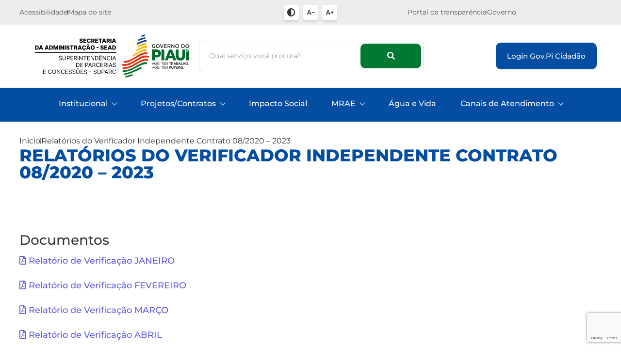

--- FILE ---
content_type: text/html; charset=UTF-8
request_url: https://suparc.sead.pi.gov.br/relatorios-do-verificador-independente-sefaz-2023/
body_size: 18854
content:
<!DOCTYPE html>
<html lang="pt-BR">
<head>
	<meta charset="UTF-8"/>
	<meta name="viewport" content="width=device-width, initial-scale=1, maximum-scale=1"/>
	<link rel="profile" href="http://gmpg.org/xfn/11"/>
	<link rel="pingback" href="https://suparc.sead.pi.gov.br/xmlrpc.php"/>
	<title>Relatórios do Verificador Independente Contrato 08/2020 &#8211; 2023 &#8211; Superintendência de Parcerias e concessões &#8211; SUPARC</title>
<meta name='robots' content='max-image-preview:large' />
<link rel="alternate" type="application/rss+xml" title="Feed para Superintendência de Parcerias e concessões - SUPARC &raquo;" href="https://suparc.sead.pi.gov.br/feed/" />
<link rel="alternate" type="application/rss+xml" title="Feed de comentários para Superintendência de Parcerias e concessões - SUPARC &raquo;" href="https://suparc.sead.pi.gov.br/comments/feed/" />
<link rel="alternate" title="oEmbed (JSON)" type="application/json+oembed" href="https://suparc.sead.pi.gov.br/wp-json/oembed/1.0/embed?url=https%3A%2F%2Fsuparc.sead.pi.gov.br%2Frelatorios-do-verificador-independente-sefaz-2023%2F" />
<link rel="alternate" title="oEmbed (XML)" type="text/xml+oembed" href="https://suparc.sead.pi.gov.br/wp-json/oembed/1.0/embed?url=https%3A%2F%2Fsuparc.sead.pi.gov.br%2Frelatorios-do-verificador-independente-sefaz-2023%2F&#038;format=xml" />
<style id='wp-img-auto-sizes-contain-inline-css' type='text/css'>
img:is([sizes=auto i],[sizes^="auto," i]){contain-intrinsic-size:3000px 1500px}
/*# sourceURL=wp-img-auto-sizes-contain-inline-css */
</style>
<link rel='stylesheet' id='xpro-elementor-addons-widgets-css' href='https://suparc.sead.pi.gov.br/wp-content/plugins/xpro-elementor-addons/assets/css/xpro-widgets.css?ver=1.4.20' type='text/css' media='all' />
<link rel='stylesheet' id='xpro-elementor-addons-responsive-css' href='https://suparc.sead.pi.gov.br/wp-content/plugins/xpro-elementor-addons/assets/css/xpro-responsive.css?ver=1.4.20' type='text/css' media='all' />
<link rel='stylesheet' id='font-awesome-css' href='https://suparc.sead.pi.gov.br/wp-content/plugins/elementor/assets/lib/font-awesome/css/all.min.css?ver=5.15.3' type='text/css' media='all' />
<link rel='stylesheet' id='social-icons-css' href='https://suparc.sead.pi.gov.br/wp-content/plugins/elementor/assets/css/widget-social-icons.min.css?ver=3.28.0' type='text/css' media='all' />
<link rel='stylesheet' id='xpro-icons-css' href='https://suparc.sead.pi.gov.br/wp-content/plugins/xpro-elementor-addons/assets/css/xpro-icons.min.css?ver=1.0.0' type='text/css' media='all' />
<link rel='stylesheet' id='dce-dynamic-visibility-style-css' href='https://suparc.sead.pi.gov.br/wp-content/plugins/dynamic-visibility-for-elementor/assets/css/dynamic-visibility.css?ver=6.0.1' type='text/css' media='all' />
<style id='wp-emoji-styles-inline-css' type='text/css'>

	img.wp-smiley, img.emoji {
		display: inline !important;
		border: none !important;
		box-shadow: none !important;
		height: 1em !important;
		width: 1em !important;
		margin: 0 0.07em !important;
		vertical-align: -0.1em !important;
		background: none !important;
		padding: 0 !important;
	}
/*# sourceURL=wp-emoji-styles-inline-css */
</style>
<link rel='stylesheet' id='wp-block-library-css' href='https://suparc.sead.pi.gov.br/wp-includes/css/dist/block-library/style.min.css?ver=6.9' type='text/css' media='all' />
<style id='classic-theme-styles-inline-css' type='text/css'>
/*! This file is auto-generated */
.wp-block-button__link{color:#fff;background-color:#32373c;border-radius:9999px;box-shadow:none;text-decoration:none;padding:calc(.667em + 2px) calc(1.333em + 2px);font-size:1.125em}.wp-block-file__button{background:#32373c;color:#fff;text-decoration:none}
/*# sourceURL=/wp-includes/css/classic-themes.min.css */
</style>
<style id='global-styles-inline-css' type='text/css'>
:root{--wp--preset--aspect-ratio--square: 1;--wp--preset--aspect-ratio--4-3: 4/3;--wp--preset--aspect-ratio--3-4: 3/4;--wp--preset--aspect-ratio--3-2: 3/2;--wp--preset--aspect-ratio--2-3: 2/3;--wp--preset--aspect-ratio--16-9: 16/9;--wp--preset--aspect-ratio--9-16: 9/16;--wp--preset--color--black: #000000;--wp--preset--color--cyan-bluish-gray: #abb8c3;--wp--preset--color--white: #ffffff;--wp--preset--color--pale-pink: #f78da7;--wp--preset--color--vivid-red: #cf2e2e;--wp--preset--color--luminous-vivid-orange: #ff6900;--wp--preset--color--luminous-vivid-amber: #fcb900;--wp--preset--color--light-green-cyan: #7bdcb5;--wp--preset--color--vivid-green-cyan: #00d084;--wp--preset--color--pale-cyan-blue: #8ed1fc;--wp--preset--color--vivid-cyan-blue: #0693e3;--wp--preset--color--vivid-purple: #9b51e0;--wp--preset--gradient--vivid-cyan-blue-to-vivid-purple: linear-gradient(135deg,rgb(6,147,227) 0%,rgb(155,81,224) 100%);--wp--preset--gradient--light-green-cyan-to-vivid-green-cyan: linear-gradient(135deg,rgb(122,220,180) 0%,rgb(0,208,130) 100%);--wp--preset--gradient--luminous-vivid-amber-to-luminous-vivid-orange: linear-gradient(135deg,rgb(252,185,0) 0%,rgb(255,105,0) 100%);--wp--preset--gradient--luminous-vivid-orange-to-vivid-red: linear-gradient(135deg,rgb(255,105,0) 0%,rgb(207,46,46) 100%);--wp--preset--gradient--very-light-gray-to-cyan-bluish-gray: linear-gradient(135deg,rgb(238,238,238) 0%,rgb(169,184,195) 100%);--wp--preset--gradient--cool-to-warm-spectrum: linear-gradient(135deg,rgb(74,234,220) 0%,rgb(151,120,209) 20%,rgb(207,42,186) 40%,rgb(238,44,130) 60%,rgb(251,105,98) 80%,rgb(254,248,76) 100%);--wp--preset--gradient--blush-light-purple: linear-gradient(135deg,rgb(255,206,236) 0%,rgb(152,150,240) 100%);--wp--preset--gradient--blush-bordeaux: linear-gradient(135deg,rgb(254,205,165) 0%,rgb(254,45,45) 50%,rgb(107,0,62) 100%);--wp--preset--gradient--luminous-dusk: linear-gradient(135deg,rgb(255,203,112) 0%,rgb(199,81,192) 50%,rgb(65,88,208) 100%);--wp--preset--gradient--pale-ocean: linear-gradient(135deg,rgb(255,245,203) 0%,rgb(182,227,212) 50%,rgb(51,167,181) 100%);--wp--preset--gradient--electric-grass: linear-gradient(135deg,rgb(202,248,128) 0%,rgb(113,206,126) 100%);--wp--preset--gradient--midnight: linear-gradient(135deg,rgb(2,3,129) 0%,rgb(40,116,252) 100%);--wp--preset--font-size--small: 13px;--wp--preset--font-size--medium: 20px;--wp--preset--font-size--large: 36px;--wp--preset--font-size--x-large: 42px;--wp--preset--spacing--20: 0.44rem;--wp--preset--spacing--30: 0.67rem;--wp--preset--spacing--40: 1rem;--wp--preset--spacing--50: 1.5rem;--wp--preset--spacing--60: 2.25rem;--wp--preset--spacing--70: 3.38rem;--wp--preset--spacing--80: 5.06rem;--wp--preset--shadow--natural: 6px 6px 9px rgba(0, 0, 0, 0.2);--wp--preset--shadow--deep: 12px 12px 50px rgba(0, 0, 0, 0.4);--wp--preset--shadow--sharp: 6px 6px 0px rgba(0, 0, 0, 0.2);--wp--preset--shadow--outlined: 6px 6px 0px -3px rgb(255, 255, 255), 6px 6px rgb(0, 0, 0);--wp--preset--shadow--crisp: 6px 6px 0px rgb(0, 0, 0);}:where(.is-layout-flex){gap: 0.5em;}:where(.is-layout-grid){gap: 0.5em;}body .is-layout-flex{display: flex;}.is-layout-flex{flex-wrap: wrap;align-items: center;}.is-layout-flex > :is(*, div){margin: 0;}body .is-layout-grid{display: grid;}.is-layout-grid > :is(*, div){margin: 0;}:where(.wp-block-columns.is-layout-flex){gap: 2em;}:where(.wp-block-columns.is-layout-grid){gap: 2em;}:where(.wp-block-post-template.is-layout-flex){gap: 1.25em;}:where(.wp-block-post-template.is-layout-grid){gap: 1.25em;}.has-black-color{color: var(--wp--preset--color--black) !important;}.has-cyan-bluish-gray-color{color: var(--wp--preset--color--cyan-bluish-gray) !important;}.has-white-color{color: var(--wp--preset--color--white) !important;}.has-pale-pink-color{color: var(--wp--preset--color--pale-pink) !important;}.has-vivid-red-color{color: var(--wp--preset--color--vivid-red) !important;}.has-luminous-vivid-orange-color{color: var(--wp--preset--color--luminous-vivid-orange) !important;}.has-luminous-vivid-amber-color{color: var(--wp--preset--color--luminous-vivid-amber) !important;}.has-light-green-cyan-color{color: var(--wp--preset--color--light-green-cyan) !important;}.has-vivid-green-cyan-color{color: var(--wp--preset--color--vivid-green-cyan) !important;}.has-pale-cyan-blue-color{color: var(--wp--preset--color--pale-cyan-blue) !important;}.has-vivid-cyan-blue-color{color: var(--wp--preset--color--vivid-cyan-blue) !important;}.has-vivid-purple-color{color: var(--wp--preset--color--vivid-purple) !important;}.has-black-background-color{background-color: var(--wp--preset--color--black) !important;}.has-cyan-bluish-gray-background-color{background-color: var(--wp--preset--color--cyan-bluish-gray) !important;}.has-white-background-color{background-color: var(--wp--preset--color--white) !important;}.has-pale-pink-background-color{background-color: var(--wp--preset--color--pale-pink) !important;}.has-vivid-red-background-color{background-color: var(--wp--preset--color--vivid-red) !important;}.has-luminous-vivid-orange-background-color{background-color: var(--wp--preset--color--luminous-vivid-orange) !important;}.has-luminous-vivid-amber-background-color{background-color: var(--wp--preset--color--luminous-vivid-amber) !important;}.has-light-green-cyan-background-color{background-color: var(--wp--preset--color--light-green-cyan) !important;}.has-vivid-green-cyan-background-color{background-color: var(--wp--preset--color--vivid-green-cyan) !important;}.has-pale-cyan-blue-background-color{background-color: var(--wp--preset--color--pale-cyan-blue) !important;}.has-vivid-cyan-blue-background-color{background-color: var(--wp--preset--color--vivid-cyan-blue) !important;}.has-vivid-purple-background-color{background-color: var(--wp--preset--color--vivid-purple) !important;}.has-black-border-color{border-color: var(--wp--preset--color--black) !important;}.has-cyan-bluish-gray-border-color{border-color: var(--wp--preset--color--cyan-bluish-gray) !important;}.has-white-border-color{border-color: var(--wp--preset--color--white) !important;}.has-pale-pink-border-color{border-color: var(--wp--preset--color--pale-pink) !important;}.has-vivid-red-border-color{border-color: var(--wp--preset--color--vivid-red) !important;}.has-luminous-vivid-orange-border-color{border-color: var(--wp--preset--color--luminous-vivid-orange) !important;}.has-luminous-vivid-amber-border-color{border-color: var(--wp--preset--color--luminous-vivid-amber) !important;}.has-light-green-cyan-border-color{border-color: var(--wp--preset--color--light-green-cyan) !important;}.has-vivid-green-cyan-border-color{border-color: var(--wp--preset--color--vivid-green-cyan) !important;}.has-pale-cyan-blue-border-color{border-color: var(--wp--preset--color--pale-cyan-blue) !important;}.has-vivid-cyan-blue-border-color{border-color: var(--wp--preset--color--vivid-cyan-blue) !important;}.has-vivid-purple-border-color{border-color: var(--wp--preset--color--vivid-purple) !important;}.has-vivid-cyan-blue-to-vivid-purple-gradient-background{background: var(--wp--preset--gradient--vivid-cyan-blue-to-vivid-purple) !important;}.has-light-green-cyan-to-vivid-green-cyan-gradient-background{background: var(--wp--preset--gradient--light-green-cyan-to-vivid-green-cyan) !important;}.has-luminous-vivid-amber-to-luminous-vivid-orange-gradient-background{background: var(--wp--preset--gradient--luminous-vivid-amber-to-luminous-vivid-orange) !important;}.has-luminous-vivid-orange-to-vivid-red-gradient-background{background: var(--wp--preset--gradient--luminous-vivid-orange-to-vivid-red) !important;}.has-very-light-gray-to-cyan-bluish-gray-gradient-background{background: var(--wp--preset--gradient--very-light-gray-to-cyan-bluish-gray) !important;}.has-cool-to-warm-spectrum-gradient-background{background: var(--wp--preset--gradient--cool-to-warm-spectrum) !important;}.has-blush-light-purple-gradient-background{background: var(--wp--preset--gradient--blush-light-purple) !important;}.has-blush-bordeaux-gradient-background{background: var(--wp--preset--gradient--blush-bordeaux) !important;}.has-luminous-dusk-gradient-background{background: var(--wp--preset--gradient--luminous-dusk) !important;}.has-pale-ocean-gradient-background{background: var(--wp--preset--gradient--pale-ocean) !important;}.has-electric-grass-gradient-background{background: var(--wp--preset--gradient--electric-grass) !important;}.has-midnight-gradient-background{background: var(--wp--preset--gradient--midnight) !important;}.has-small-font-size{font-size: var(--wp--preset--font-size--small) !important;}.has-medium-font-size{font-size: var(--wp--preset--font-size--medium) !important;}.has-large-font-size{font-size: var(--wp--preset--font-size--large) !important;}.has-x-large-font-size{font-size: var(--wp--preset--font-size--x-large) !important;}
:where(.wp-block-post-template.is-layout-flex){gap: 1.25em;}:where(.wp-block-post-template.is-layout-grid){gap: 1.25em;}
:where(.wp-block-term-template.is-layout-flex){gap: 1.25em;}:where(.wp-block-term-template.is-layout-grid){gap: 1.25em;}
:where(.wp-block-columns.is-layout-flex){gap: 2em;}:where(.wp-block-columns.is-layout-grid){gap: 2em;}
:root :where(.wp-block-pullquote){font-size: 1.5em;line-height: 1.6;}
/*# sourceURL=global-styles-inline-css */
</style>
<link rel='stylesheet' id='contact-form-7-css' href='https://suparc.sead.pi.gov.br/wp-content/plugins/contact-form-7/includes/css/styles.css?ver=6.1.4' type='text/css' media='all' />
<link rel='stylesheet' id='xpro-theme-builder-css' href='https://suparc.sead.pi.gov.br/wp-content/plugins/xpro-theme-builder/assets/css/xpro-theme-builder.css?ver=1.2.11' type='text/css' media='all' />
<link rel='stylesheet' id='elementor-icons-css' href='https://suparc.sead.pi.gov.br/wp-content/plugins/elementor/assets/lib/eicons/css/elementor-icons.min.css?ver=5.45.0' type='text/css' media='all' />
<link rel='stylesheet' id='elementor-frontend-css' href='https://suparc.sead.pi.gov.br/wp-content/plugins/elementor/assets/css/frontend.min.css?ver=3.34.0' type='text/css' media='all' />
<link rel='stylesheet' id='elementor-post-5-css' href='https://suparc.sead.pi.gov.br/wp-content/uploads/elementor/css/post-5.css?ver=1766572478' type='text/css' media='all' />
<link rel='stylesheet' id='e-popup-style-css' href='https://suparc.sead.pi.gov.br/wp-content/plugins/elementor-pro/assets/css/conditionals/popup.min.css?ver=3.25.5' type='text/css' media='all' />
<link rel='stylesheet' id='xpro-elementor-widgetarea-editor-css' href='https://suparc.sead.pi.gov.br/wp-content/plugins/xpro-elementor-addons/inc/controls/assets/css/widgetarea-editor.css?ver=1.4.20' type='text/css' media='all' />
<link rel='stylesheet' id='elementor-post-6-css' href='https://suparc.sead.pi.gov.br/wp-content/uploads/elementor/css/post-6.css?ver=1766572479' type='text/css' media='all' />
<link rel='stylesheet' id='elementor-post-184-css' href='https://suparc.sead.pi.gov.br/wp-content/uploads/elementor/css/post-184.css?ver=1766572479' type='text/css' media='all' />
<link rel='stylesheet' id='elementor-post-435-css' href='https://suparc.sead.pi.gov.br/wp-content/uploads/elementor/css/post-435.css?ver=1766572479' type='text/css' media='all' />
<link rel='stylesheet' id='royal-elementor-kit-style-css' href='https://suparc.sead.pi.gov.br/wp-content/themes/royal-elementor-kit/style.css?ver=1.0' type='text/css' media='all' />
<link rel='stylesheet' id='wpr-text-animations-css-css' href='https://suparc.sead.pi.gov.br/wp-content/plugins/royal-elementor-addons/assets/css/lib/animations/text-animations.min.css?ver=1.7.1042' type='text/css' media='all' />
<link rel='stylesheet' id='wpr-addons-css-css' href='https://suparc.sead.pi.gov.br/wp-content/plugins/royal-elementor-addons/assets/css/frontend.min.css?ver=1.7.1042' type='text/css' media='all' />
<link rel='stylesheet' id='font-awesome-5-all-css' href='https://suparc.sead.pi.gov.br/wp-content/plugins/elementor/assets/lib/font-awesome/css/all.min.css?ver=1.7.1042' type='text/css' media='all' />
<link rel='stylesheet' id='elementor-gf-local-montserrat-css' href='https://suparc.sead.pi.gov.br/wp-content/uploads/elementor/google-fonts/css/montserrat.css?ver=1742250883' type='text/css' media='all' />
<link rel='stylesheet' id='elementor-gf-local-montserratalternates-css' href='https://suparc.sead.pi.gov.br/wp-content/uploads/elementor/google-fonts/css/montserratalternates.css?ver=1742250900' type='text/css' media='all' />
<link rel='stylesheet' id='elementor-icons-shared-0-css' href='https://suparc.sead.pi.gov.br/wp-content/plugins/elementor/assets/lib/font-awesome/css/fontawesome.min.css?ver=5.15.3' type='text/css' media='all' />
<link rel='stylesheet' id='elementor-icons-fa-solid-css' href='https://suparc.sead.pi.gov.br/wp-content/plugins/elementor/assets/lib/font-awesome/css/solid.min.css?ver=5.15.3' type='text/css' media='all' />
<link rel='stylesheet' id='elementor-icons-fa-brands-css' href='https://suparc.sead.pi.gov.br/wp-content/plugins/elementor/assets/lib/font-awesome/css/brands.min.css?ver=5.15.3' type='text/css' media='all' />
<script type="text/javascript" data-cfasync="false" src="https://suparc.sead.pi.gov.br/wp-includes/js/jquery/jquery.min.js?ver=3.7.1" id="jquery-core-js"></script>
<script type="text/javascript" data-cfasync="false" src="https://suparc.sead.pi.gov.br/wp-includes/js/jquery/jquery-migrate.min.js?ver=3.4.1" id="jquery-migrate-js"></script>
<link rel="https://api.w.org/" href="https://suparc.sead.pi.gov.br/wp-json/" /><link rel="alternate" title="JSON" type="application/json" href="https://suparc.sead.pi.gov.br/wp-json/wp/v2/pages/4540" /><link rel="EditURI" type="application/rsd+xml" title="RSD" href="https://suparc.sead.pi.gov.br/xmlrpc.php?rsd" />
<meta name="generator" content="WordPress 6.9" />
<link rel="canonical" href="https://suparc.sead.pi.gov.br/relatorios-do-verificador-independente-sefaz-2023/" />
<link rel='shortlink' href='https://suparc.sead.pi.gov.br/?p=4540' />
<script>
	jQuery(document).ready(function() {
 jQuery('.elementor-repeater-item-d4065f6').click(function() {
        jQuery('body, p, h3, li, a').css("font-size", function() {
            return parseInt(jQuery(this).css('font-size')) + 1 + 'px';
        });
    });
	
	 jQuery('.elementor-repeater-item-f3b6b02').click(function() {
        jQuery('body, p, h3, li, a').css("font-size", function() {
            return parseInt(jQuery(this).css('font-size')) - 1 + 'px';
        });
    });
		jQuery(".elementor-repeater-item-7827f5f").click(function(){
    jQuery(".pojo-a11y-toolbar-link[data-action='high-contrast']").trigger('click');
});
		 });
	
</script>

<meta name="generator" content="Elementor 3.34.0; features: additional_custom_breakpoints; settings: css_print_method-external, google_font-enabled, font_display-swap">
			<style>
				.e-con.e-parent:nth-of-type(n+4):not(.e-lazyloaded):not(.e-no-lazyload),
				.e-con.e-parent:nth-of-type(n+4):not(.e-lazyloaded):not(.e-no-lazyload) * {
					background-image: none !important;
				}
				@media screen and (max-height: 1024px) {
					.e-con.e-parent:nth-of-type(n+3):not(.e-lazyloaded):not(.e-no-lazyload),
					.e-con.e-parent:nth-of-type(n+3):not(.e-lazyloaded):not(.e-no-lazyload) * {
						background-image: none !important;
					}
				}
				@media screen and (max-height: 640px) {
					.e-con.e-parent:nth-of-type(n+2):not(.e-lazyloaded):not(.e-no-lazyload),
					.e-con.e-parent:nth-of-type(n+2):not(.e-lazyloaded):not(.e-no-lazyload) * {
						background-image: none !important;
					}
				}
			</style>
			<style class="wpcode-css-snippet">#pojo-a11y-toolbar, .lista-pdfs:before{
	display:none
}
.wpcf7 form.failed .wpcf7-response-output{
	border-color: #59a100;
}
.bloco-anexo{
	display:flex;
	border-radius: 16px;
	border: 1px solid var(--black-500, #C6C7CD);
	padding: 16px 24px;
	justify-content: space-between;
	align-items: center;
	margin-bottom:15px
}
.bloco-anexo p, .bloco-historico p{
	margin:0
}
.bloco-anexo h5{
	color:#2260B8;
	font-size: 20px;
	font-style: normal;
	font-weight: 600;
	line-height: 133.4%;;
	margin:15px 0
}
.bloco-anexo a{
	padding: 16px 20px;
	border-radius: 28px;
	border: 1px solid var(--blue-900, #0E4087);
	font-family: Montserrat;
	font-size: 14px;
	font-style: normal;
	font-weight: 600;
	line-height: 130%; /* 20.8px */
	letter-spacing: 0.15px;
}
.bloco-anexo a i{
	margin-left:10px
}

/*Historico*/
.bloco-historico{
	display:flex;
	gap: 15px;
	align-items: start;
	margin-bottom:30px;
	position:relative;
}
.bloco-historico:last-child:before{
	opacity:0
}
.bloco-historico:before{
	content: "";
    position: absolute;
    width: 2px;
    height: 90px;
    background: #2260B8;
    top: 7px;
    left: 17px;
    z-index: -1;
}
.bloco-historico span{
	padding: 10px;
    background: #2260B8;
    height: 35px;
    width: 35px;
    text-align: center;
    border-radius: 100px;
    color: #fff;
    font-weight: 700;
    line-height: 16px;
}
.bloco-historico h5, .bloco-historico h5 a{
	margin:0;
	font-size:18px
}
.lista-projeto-grid{
	display:grid;
	grid-template-columns: 1fr 1fr 1fr 1fr;
	gap:15px
}
.lista-projeto a{
	border-radius: 11.281px;
    border: 0.705px solid rgba(0, 0, 0, 0.20);
    background: #FFF;
    padding: 12px;
	display:grid;
	justify-items: center;
	gap:15px;
	color: #000;
	font-size: 16px;
	font-style: normal;
	font-weight: 700;
	text-align:center;
	min-height:230px
}
.lista-projeto span{
	font-size: 11px;
	font-weight: 600;
	text-transform:uppercase;
	color:rgba(255, 255, 255, 1);
	border-radius: 32.434px;
	padding:5px 20px;
	display:block;
	height: 26px;
    width: auto;
	text-align:center
}
.lista-projeto span.finalizados{
	background: #034EA2;
}

.lista-projeto span.estruturacao{
	background: #007932;
}

.lista-projeto span.negociacao{
	background: #EF4123;
}

.lista-projeto span.monitoramento{
	background: #FDB913;
}
.slick-prev:before, .slick-next:before{
	color: #000 !important;
}
@media(max-width:992px){
	.bloco-anexo{
		display:grid;
		gap:5px;
		padding:10px
	}
	.slick-next {
    	right: -5px !important;
		z-index:9999 !important;
	}
	.slick-prev {
    	left: -5px !important;
		z-index:9999 !important;
	}
	.bloco-anexo h5{
		margin-bottom:5px
	}
	.bloco-anexo a{
		padding:10px;
		 text-align:center
	}
	.lista-projeto{
		grid-template-columns: 1fr;
	}
}</style><link rel="icon" href="https://suparc.sead.pi.gov.br/wp-content/uploads/2023/12/Untitled-2-150x150.jpg" sizes="32x32" />
<link rel="icon" href="https://suparc.sead.pi.gov.br/wp-content/uploads/2023/12/Untitled-2-300x300.jpg" sizes="192x192" />
<link rel="apple-touch-icon" href="https://suparc.sead.pi.gov.br/wp-content/uploads/2023/12/Untitled-2-300x300.jpg" />
<meta name="msapplication-TileImage" content="https://suparc.sead.pi.gov.br/wp-content/uploads/2023/12/Untitled-2-300x300.jpg" />
		<style type="text/css" id="wp-custom-css">
			.page-id-7875 .elementor-element-4a8064c{
	display:none
}		</style>
		<style id="wpr_lightbox_styles">
				.lg-backdrop {
					background-color: rgba(0,0,0,0.6) !important;
				}
				.lg-toolbar,
				.lg-dropdown {
					background-color: rgba(0,0,0,0.8) !important;
				}
				.lg-dropdown:after {
					border-bottom-color: rgba(0,0,0,0.8) !important;
				}
				.lg-sub-html {
					background-color: rgba(0,0,0,0.8) !important;
				}
				.lg-thumb-outer,
				.lg-progress-bar {
					background-color: #444444 !important;
				}
				.lg-progress {
					background-color: #a90707 !important;
				}
				.lg-icon {
					color: #efefef !important;
					font-size: 20px !important;
				}
				.lg-icon.lg-toogle-thumb {
					font-size: 24px !important;
				}
				.lg-icon:hover,
				.lg-dropdown-text:hover {
					color: #ffffff !important;
				}
				.lg-sub-html,
				.lg-dropdown-text {
					color: #efefef !important;
					font-size: 14px !important;
				}
				#lg-counter {
					color: #efefef !important;
					font-size: 14px !important;
				}
				.lg-prev,
				.lg-next {
					font-size: 35px !important;
				}

				/* Defaults */
				.lg-icon {
				background-color: transparent !important;
				}

				#lg-counter {
				opacity: 0.9;
				}

				.lg-thumb-outer {
				padding: 0 10px;
				}

				.lg-thumb-item {
				border-radius: 0 !important;
				border: none !important;
				opacity: 0.5;
				}

				.lg-thumb-item.active {
					opacity: 1;
				}
	         </style></head>

<body class="wp-singular page-template-default page page-id-4540 wp-embed-responsive wp-theme-royal-elementor-kit ally-default xpro-theme-builder-template elementor-default elementor-kit-5">
	<header class="xpro-theme-builder-header" itemscope="itemscope" itemtype="https://schema.org/WPHeader">
		<p class="main-title xpro-hidden" itemprop="headline"><a href="https://suparc.sead.pi.gov.br" title="Superintendência de Parcerias e concessões &#8211; SUPARC" rel="home">Superintendência de Parcerias e concessões &#8211; SUPARC</a></p>
		<nav class="xpro-theme-builder-header-nav">
					<div data-elementor-type="xpro-themer" data-elementor-id="6" class="elementor elementor-6 post-4540 page type-page status-publish hentry" data-elementor-post-type="xpro-themer">
				<div class="elementor-element elementor-element-dfbe421 icon-top elementor-hidden-tablet elementor-hidden-mobile e-flex e-con-boxed wpr-particle-no wpr-jarallax-no wpr-parallax-no wpr-sticky-section-no e-con e-parent" data-id="dfbe421" data-element_type="container" data-settings="{&quot;background_background&quot;:&quot;classic&quot;}">
					<div class="e-con-inner">
		<div class="elementor-element elementor-element-243047b e-flex e-con-boxed wpr-particle-no wpr-jarallax-no wpr-parallax-no wpr-sticky-section-no e-con e-child" data-id="243047b" data-element_type="container">
					<div class="e-con-inner">
				<div class="elementor-element elementor-element-c627e60 elementor-icon-list--layout-inline elementor-mobile-align-center elementor-list-item-link-full_width elementor-widget elementor-widget-icon-list" data-id="c627e60" data-element_type="widget" data-widget_type="icon-list.default">
				<div class="elementor-widget-container">
							<ul class="elementor-icon-list-items elementor-inline-items">
							<li class="elementor-icon-list-item elementor-inline-item">
										<span class="elementor-icon-list-text">Acessibilidade</span>
									</li>
								<li class="elementor-icon-list-item elementor-inline-item">
										<span class="elementor-icon-list-text">Mapa do site</span>
									</li>
						</ul>
						</div>
				</div>
					</div>
				</div>
		<div class="elementor-element elementor-element-9379a10 e-flex e-con-boxed wpr-particle-no wpr-jarallax-no wpr-parallax-no wpr-sticky-section-no e-con e-child" data-id="9379a10" data-element_type="container">
					<div class="e-con-inner">
				<div class="elementor-element elementor-element-e1b278e elementor-shape-rounded elementor-grid-0 e-grid-align-center elementor-widget elementor-widget-social-icons" data-id="e1b278e" data-element_type="widget" data-widget_type="social-icons.default">
				<div class="elementor-widget-container">
							<div class="elementor-social-icons-wrapper elementor-grid" role="list">
							<span class="elementor-grid-item" role="listitem">
					<a class="elementor-icon elementor-social-icon elementor-social-icon-adjust elementor-repeater-item-7827f5f" target="_blank">
						<span class="elementor-screen-only">Adjust</span>
						<i aria-hidden="true" class="fas fa-adjust"></i>					</a>
				</span>
							<span class="elementor-grid-item" role="listitem">
					<a class="elementor-icon elementor-social-icon elementor-social-icon- elementor-repeater-item-f3b6b02" target="_blank">
						<span class="elementor-screen-only"></span>
						<svg xmlns="http://www.w3.org/2000/svg" width="17" height="17" viewBox="0 0 17 17" fill="none"><g id="text_decrease"><mask id="mask0_2063_401" style="mask-type:alpha" maskUnits="userSpaceOnUse" x="0" y="0" width="17" height="17"><rect id="Bounding box" width="17" height="17" fill="#D9D9D9"></rect></mask><g mask="url(#mask0_2063_401)"><path id="text_decrease_2" d="M0.708984 13.4579L4.42773 3.54126H6.19857L9.91732 13.4579H8.21732L7.31419 10.9256H3.31211L2.40898 13.4579H0.708984ZM3.82565 9.49126H6.80065L5.34857 5.38293H5.27774L3.82565 9.49126ZM10.6257 9.20793V7.79126H16.2923V9.20793H10.6257Z" fill="#313131"></path></g></g></svg>					</a>
				</span>
							<span class="elementor-grid-item" role="listitem">
					<a class="elementor-icon elementor-social-icon elementor-social-icon- elementor-repeater-item-d4065f6" target="_blank">
						<span class="elementor-screen-only"></span>
						<svg xmlns="http://www.w3.org/2000/svg" width="17" height="17" viewBox="0 0 17 17" fill="none"><g id="text_increase"><mask id="mask0_2063_405" style="mask-type:alpha" maskUnits="userSpaceOnUse" x="0" y="0" width="17" height="17"><rect id="Bounding box" width="17" height="17" fill="#D9D9D9"></rect></mask><g mask="url(#mask0_2063_405)"><path id="text_increase_2" d="M0.708984 13.4579L4.42773 3.54126H6.19857L9.91732 13.4579H8.21732L7.31419 10.9256H3.31211L2.40898 13.4579H0.708984ZM3.82565 9.49126H6.80065L5.34857 5.38293H5.27774L3.82565 9.49126ZM12.7507 11.3329V9.20793H10.6257V7.79126H12.7507V5.66626H14.1673V7.79126H16.2923V9.20793H14.1673V11.3329H12.7507Z" fill="#313131"></path></g></g></svg>					</a>
				</span>
					</div>
						</div>
				</div>
					</div>
				</div>
		<div class="elementor-element elementor-element-09e099d e-flex e-con-boxed wpr-particle-no wpr-jarallax-no wpr-parallax-no wpr-sticky-section-no e-con e-child" data-id="09e099d" data-element_type="container">
					<div class="e-con-inner">
				<div class="elementor-element elementor-element-b0bf218 elementor-icon-list--layout-inline elementor-align-end elementor-mobile-align-start elementor-list-item-link-full_width elementor-widget elementor-widget-icon-list" data-id="b0bf218" data-element_type="widget" data-widget_type="icon-list.default">
				<div class="elementor-widget-container">
							<ul class="elementor-icon-list-items elementor-inline-items">
							<li class="elementor-icon-list-item elementor-inline-item">
										<span class="elementor-icon-list-text">Portal da transparência</span>
									</li>
								<li class="elementor-icon-list-item elementor-inline-item">
										<span class="elementor-icon-list-text">Governo</span>
									</li>
						</ul>
						</div>
				</div>
					</div>
				</div>
					</div>
				</div>
		<div class="elementor-element elementor-element-0174f64 elementor-hidden-desktop e-flex e-con-boxed wpr-particle-no wpr-jarallax-no wpr-parallax-no wpr-sticky-section-no e-con e-parent" data-id="0174f64" data-element_type="container" data-settings="{&quot;background_background&quot;:&quot;classic&quot;}">
					<div class="e-con-inner">
				<div class="elementor-element elementor-element-03123ec elementor-widget-mobile__width-initial elementor-widget elementor-widget-image" data-id="03123ec" data-element_type="widget" data-widget_type="image.default">
				<div class="elementor-widget-container">
																<a href="https://suparc.sead.pi.gov.br">
							<img width="314" height="83" src="https://suparc.sead.pi.gov.br/wp-content/uploads/2023/10/logo-suparc-3.svg" class="attachment-large size-large wp-image-7430" alt="" />								</a>
															</div>
				</div>
				<div class="elementor-element elementor-element-57d9a34 elementor-hidden-desktop wpr-offcanvas-align-right elementor-widget-mobile__width-initial wpr-offcanvas-entrance-animation-fade wpr-offcanvas-align-center elementor-widget elementor-widget-wpr-offcanvas" data-id="57d9a34" data-element_type="widget" data-widget_type="wpr-offcanvas.default">
				<div class="elementor-widget-container">
					
		<div class="wpr-offcanvas-container" data-offcanvas-open="no">
			<button class="wpr-offcanvas-trigger" aria-label="Click Here" aria-expanded="false" aria-controls="wpr-offcanvas-57d9a34">
				<svg xmlns="http://www.w3.org/2000/svg" width="34" height="24" viewBox="0 0 34 24" fill="none"><path d="M30 4L4 4" stroke="black" stroke-width="2" stroke-linecap="round"></path><path d="M30 12L4 12" stroke="black" stroke-width="2" stroke-linecap="round"></path><path d="M30 20L4 20" stroke="black" stroke-width="2" stroke-linecap="round"></path></svg>							</button>

			<div class="wpr-offcanvas-wrap wpr-offcanvas-wrap-right">
				<div class="wpr-offcanvas-content wpr-offcanvas-content-right">
					<div class="wpr-offcanvas-header">
						<span class="wpr-close-offcanvas">
							<i class="fa fa-times" aria-hidden="true"></i>
						</span>
													<span class="wpr-offcanvas-title">Menu</span>
											</div>
					<style>.elementor-383 .elementor-element.elementor-element-6886e95{--display:flex;--flex-direction:column;--container-widget-width:100%;--container-widget-height:initial;--container-widget-flex-grow:0;--container-widget-align-self:initial;--flex-wrap-mobile:wrap;}.elementor-383 .elementor-element.elementor-element-c99a2e3{--display:flex;--flex-direction:row;--container-widget-width:calc( ( 1 - var( --container-widget-flex-grow ) ) * 100% );--container-widget-height:100%;--container-widget-flex-grow:1;--container-widget-align-self:stretch;--flex-wrap-mobile:wrap;--justify-content:center;--align-items:center;}.elementor-383 .elementor-element.elementor-element-c99a2e3:not(.elementor-motion-effects-element-type-background), .elementor-383 .elementor-element.elementor-element-c99a2e3 > .elementor-motion-effects-container > .elementor-motion-effects-layer{background-color:#EDEDED;}.elementor-383 .elementor-element.elementor-element-19c6154{--display:flex;--padding-top:2px;--padding-bottom:2px;--padding-left:0px;--padding-right:0px;}.elementor-widget-icon-list .elementor-icon-list-item:not(:last-child):after{border-color:var( --e-global-color-text );}.elementor-widget-icon-list .elementor-icon-list-icon i{color:var( --e-global-color-primary );}.elementor-widget-icon-list .elementor-icon-list-icon svg{fill:var( --e-global-color-primary );}.elementor-widget-icon-list .elementor-icon-list-item > .elementor-icon-list-text, .elementor-widget-icon-list .elementor-icon-list-item > a{font-family:var( --e-global-typography-text-font-family ), Sans-serif;font-weight:var( --e-global-typography-text-font-weight );}.elementor-widget-icon-list .elementor-icon-list-text{color:var( --e-global-color-secondary );}.elementor-383 .elementor-element.elementor-element-e9e90c7.xpro-widget-bg-overlay:before{transition:background 0.3s;}.elementor-383 .elementor-element.elementor-element-e9e90c7 .elementor-icon-list-item:not(:last-child):after{content:"";height:46%;border-color:#313131;}.elementor-383 .elementor-element.elementor-element-e9e90c7 .elementor-icon-list-items:not(.elementor-inline-items) .elementor-icon-list-item:not(:last-child):after{border-block-start-style:solid;border-block-start-width:1px;}.elementor-383 .elementor-element.elementor-element-e9e90c7 .elementor-icon-list-items.elementor-inline-items .elementor-icon-list-item:not(:last-child):after{border-inline-start-style:solid;}.elementor-383 .elementor-element.elementor-element-e9e90c7 .elementor-inline-items .elementor-icon-list-item:not(:last-child):after{border-inline-start-width:1px;}.elementor-383 .elementor-element.elementor-element-e9e90c7 .elementor-icon-list-icon i{transition:color 0.3s;}.elementor-383 .elementor-element.elementor-element-e9e90c7 .elementor-icon-list-icon svg{transition:fill 0.3s;}.elementor-383 .elementor-element.elementor-element-e9e90c7{--e-icon-list-icon-size:14px;--icon-vertical-offset:0px;}.elementor-383 .elementor-element.elementor-element-e9e90c7 .elementor-icon-list-item > .elementor-icon-list-text, .elementor-383 .elementor-element.elementor-element-e9e90c7 .elementor-icon-list-item > a{font-family:"Montserrat", Sans-serif;font-size:14px;font-weight:400;}.elementor-383 .elementor-element.elementor-element-e9e90c7 .elementor-icon-list-text{transition:color 0.3s;}.elementor-383 .elementor-element.elementor-element-5d8a215{--display:flex;--padding-top:0px;--padding-bottom:0px;--padding-left:0px;--padding-right:0px;}.elementor-383 .elementor-element.elementor-element-4873eff{--grid-template-columns:repeat(0, auto);--icon-size:17px;--grid-column-gap:5px;--grid-row-gap:0px;}.elementor-383 .elementor-element.elementor-element-4873eff .elementor-widget-container{text-align:center;}.elementor-383 .elementor-element.elementor-element-4873eff.xpro-widget-bg-overlay:before{transition:background 0.3s;}.elementor-383 .elementor-element.elementor-element-4873eff .elementor-social-icon{background-color:#FFFFFF;--icon-padding:0.4em;}.elementor-383 .elementor-element.elementor-element-4873eff .elementor-social-icon i{color:#313131;}.elementor-383 .elementor-element.elementor-element-4873eff .elementor-social-icon svg{fill:#313131;}.elementor-383 .elementor-element.elementor-element-4873eff .elementor-icon{border-radius:4px 4px 4px 4px;}.elementor-383 .elementor-element.elementor-element-2135b26{--display:flex;--padding-top:2px;--padding-bottom:2px;--padding-left:0px;--padding-right:0px;}.elementor-383 .elementor-element.elementor-element-e3d0bf1.xpro-widget-bg-overlay:before{transition:background 0.3s;}.elementor-383 .elementor-element.elementor-element-e3d0bf1 .elementor-icon-list-item:not(:last-child):after{content:"";height:46%;border-color:#313131;}.elementor-383 .elementor-element.elementor-element-e3d0bf1 .elementor-icon-list-items:not(.elementor-inline-items) .elementor-icon-list-item:not(:last-child):after{border-block-start-style:solid;border-block-start-width:1px;}.elementor-383 .elementor-element.elementor-element-e3d0bf1 .elementor-icon-list-items.elementor-inline-items .elementor-icon-list-item:not(:last-child):after{border-inline-start-style:solid;}.elementor-383 .elementor-element.elementor-element-e3d0bf1 .elementor-inline-items .elementor-icon-list-item:not(:last-child):after{border-inline-start-width:1px;}.elementor-383 .elementor-element.elementor-element-e3d0bf1 .elementor-icon-list-icon i{transition:color 0.3s;}.elementor-383 .elementor-element.elementor-element-e3d0bf1 .elementor-icon-list-icon svg{transition:fill 0.3s;}.elementor-383 .elementor-element.elementor-element-e3d0bf1{--e-icon-list-icon-size:14px;--icon-vertical-offset:0px;}.elementor-383 .elementor-element.elementor-element-e3d0bf1 .elementor-icon-list-item > .elementor-icon-list-text, .elementor-383 .elementor-element.elementor-element-e3d0bf1 .elementor-icon-list-item > a{font-family:"Montserrat", Sans-serif;font-size:14px;font-weight:400;}.elementor-383 .elementor-element.elementor-element-e3d0bf1 .elementor-icon-list-text{transition:color 0.3s;}.elementor-383 .elementor-element.elementor-element-137c9d5{--display:flex;--flex-direction:row;--container-widget-width:calc( ( 1 - var( --container-widget-flex-grow ) ) * 100% );--container-widget-height:100%;--container-widget-flex-grow:1;--container-widget-align-self:stretch;--flex-wrap-mobile:wrap;--justify-content:center;--align-items:center;--gap:0px 0px;--row-gap:0px;--column-gap:0px;}.elementor-383 .elementor-element.elementor-element-982edf8{--display:flex;}.elementor-widget-button .elementor-button{background-color:var( --e-global-color-accent );font-family:var( --e-global-typography-accent-font-family ), Sans-serif;font-weight:var( --e-global-typography-accent-font-weight );}.elementor-383 .elementor-element.elementor-element-d56d266 .elementor-button{background-color:#034EA2;border-radius:10px 10px 10px 10px;padding:20px 23px 20px 23px;}.elementor-383 .elementor-element.elementor-element-d56d266.xpro-widget-bg-overlay:before{transition:background 0.3s;}.elementor-widget-nav-menu .elementor-nav-menu .elementor-item{font-family:var( --e-global-typography-primary-font-family ), Sans-serif;font-weight:var( --e-global-typography-primary-font-weight );}.elementor-widget-nav-menu .elementor-nav-menu--main .elementor-item{color:var( --e-global-color-text );fill:var( --e-global-color-text );}.elementor-widget-nav-menu .elementor-nav-menu--main .elementor-item:hover,
					.elementor-widget-nav-menu .elementor-nav-menu--main .elementor-item.elementor-item-active,
					.elementor-widget-nav-menu .elementor-nav-menu--main .elementor-item.highlighted,
					.elementor-widget-nav-menu .elementor-nav-menu--main .elementor-item:focus{color:var( --e-global-color-accent );fill:var( --e-global-color-accent );}.elementor-widget-nav-menu .elementor-nav-menu--main:not(.e--pointer-framed) .elementor-item:before,
					.elementor-widget-nav-menu .elementor-nav-menu--main:not(.e--pointer-framed) .elementor-item:after{background-color:var( --e-global-color-accent );}.elementor-widget-nav-menu .e--pointer-framed .elementor-item:before,
					.elementor-widget-nav-menu .e--pointer-framed .elementor-item:after{border-color:var( --e-global-color-accent );}.elementor-widget-nav-menu{--e-nav-menu-divider-color:var( --e-global-color-text );}.elementor-widget-nav-menu .elementor-nav-menu--dropdown .elementor-item, .elementor-widget-nav-menu .elementor-nav-menu--dropdown  .elementor-sub-item{font-family:var( --e-global-typography-accent-font-family ), Sans-serif;font-weight:var( --e-global-typography-accent-font-weight );}.elementor-383 .elementor-element.elementor-element-82fc46a.xpro-widget-bg-overlay:before{transition:background 0.3s;}.elementor-383 .elementor-element.elementor-element-82fc46a .elementor-nav-menu--dropdown .elementor-item, .elementor-383 .elementor-element.elementor-element-82fc46a .elementor-nav-menu--dropdown  .elementor-sub-item{font-family:"Montserrat", Sans-serif;font-weight:500;}@media(min-width:768px){.elementor-383 .elementor-element.elementor-element-c99a2e3{--content-width:1200px;}.elementor-383 .elementor-element.elementor-element-19c6154{--content-width:1200px;}.elementor-383 .elementor-element.elementor-element-5d8a215{--content-width:1200px;}.elementor-383 .elementor-element.elementor-element-2135b26{--content-width:1200px;}}@media(max-width:767px){.elementor-383 .elementor-element.elementor-element-6886e95{--padding-top:0px;--padding-bottom:0px;--padding-left:0px;--padding-right:0px;}.elementor-383 .elementor-element.elementor-element-c99a2e3{--padding-top:0px;--padding-bottom:0px;--padding-left:0px;--padding-right:0px;}.elementor-383 .elementor-element.elementor-element-137c9d5{--padding-top:0px;--padding-bottom:0px;--padding-left:0px;--padding-right:0px;}.elementor-383 .elementor-element.elementor-element-982edf8{--padding-top:0px;--padding-bottom:0px;--padding-left:0px;--padding-right:0px;}.elementor-383 .elementor-element.elementor-element-82fc46a .elementor-nav-menu--dropdown .elementor-item, .elementor-383 .elementor-element.elementor-element-82fc46a .elementor-nav-menu--dropdown  .elementor-sub-item{font-size:16px;}.elementor-383 .elementor-element.elementor-element-82fc46a .elementor-nav-menu--dropdown a{padding-left:10px;padding-right:10px;padding-top:15px;padding-bottom:15px;}}/* Start custom CSS for container, class: .elementor-element-c99a2e3 */.icon-top .elementor-social-icon{
    box-shadow: 0px 4px 4px 0px rgba(0, 0, 0, 0.10);


    
}/* End custom CSS */</style>		<div data-elementor-type="section" data-elementor-id="383" class="elementor elementor-383" data-elementor-post-type="elementor_library">
			<div class="elementor-element elementor-element-6886e95 e-flex e-con-boxed wpr-particle-no wpr-jarallax-no wpr-parallax-no wpr-sticky-section-no e-con e-parent" data-id="6886e95" data-element_type="container">
					<div class="e-con-inner">
		<div class="elementor-element elementor-element-c99a2e3 icon-top e-flex e-con-boxed wpr-particle-no wpr-jarallax-no wpr-parallax-no wpr-sticky-section-no e-con e-child" data-id="c99a2e3" data-element_type="container" data-settings="{&quot;background_background&quot;:&quot;classic&quot;}">
					<div class="e-con-inner">
		<div class="elementor-element elementor-element-19c6154 e-flex e-con-boxed wpr-particle-no wpr-jarallax-no wpr-parallax-no wpr-sticky-section-no e-con e-child" data-id="19c6154" data-element_type="container">
					<div class="e-con-inner">
				<div class="elementor-element elementor-element-e9e90c7 elementor-icon-list--layout-inline elementor-mobile-align-center elementor-list-item-link-full_width elementor-widget elementor-widget-icon-list" data-id="e9e90c7" data-element_type="widget" data-widget_type="icon-list.default">
				<div class="elementor-widget-container">
							<ul class="elementor-icon-list-items elementor-inline-items">
							<li class="elementor-icon-list-item elementor-inline-item">
										<span class="elementor-icon-list-text">Acessibilidade</span>
									</li>
								<li class="elementor-icon-list-item elementor-inline-item">
										<span class="elementor-icon-list-text">Mapa do site</span>
									</li>
						</ul>
						</div>
				</div>
					</div>
				</div>
		<div class="elementor-element elementor-element-5d8a215 e-flex e-con-boxed wpr-particle-no wpr-jarallax-no wpr-parallax-no wpr-sticky-section-no e-con e-child" data-id="5d8a215" data-element_type="container">
					<div class="e-con-inner">
				<div class="elementor-element elementor-element-4873eff elementor-shape-rounded elementor-grid-0 e-grid-align-center elementor-widget elementor-widget-social-icons" data-id="4873eff" data-element_type="widget" data-widget_type="social-icons.default">
				<div class="elementor-widget-container">
							<div class="elementor-social-icons-wrapper elementor-grid" role="list">
							<span class="elementor-grid-item" role="listitem">
					<a class="elementor-icon elementor-social-icon elementor-social-icon-adjust elementor-repeater-item-7827f5f" target="_blank">
						<span class="elementor-screen-only">Adjust</span>
						<i aria-hidden="true" class="fas fa-adjust"></i>					</a>
				</span>
							<span class="elementor-grid-item" role="listitem">
					<a class="elementor-icon elementor-social-icon elementor-social-icon- elementor-repeater-item-f3b6b02" target="_blank">
						<span class="elementor-screen-only"></span>
						<svg xmlns="http://www.w3.org/2000/svg" width="17" height="17" viewBox="0 0 17 17" fill="none"><g id="text_decrease"><mask id="mask0_2063_401" style="mask-type:alpha" maskUnits="userSpaceOnUse" x="0" y="0" width="17" height="17"><rect id="Bounding box" width="17" height="17" fill="#D9D9D9"></rect></mask><g mask="url(#mask0_2063_401)"><path id="text_decrease_2" d="M0.708984 13.4579L4.42773 3.54126H6.19857L9.91732 13.4579H8.21732L7.31419 10.9256H3.31211L2.40898 13.4579H0.708984ZM3.82565 9.49126H6.80065L5.34857 5.38293H5.27774L3.82565 9.49126ZM10.6257 9.20793V7.79126H16.2923V9.20793H10.6257Z" fill="#313131"></path></g></g></svg>					</a>
				</span>
							<span class="elementor-grid-item" role="listitem">
					<a class="elementor-icon elementor-social-icon elementor-social-icon- elementor-repeater-item-d4065f6" target="_blank">
						<span class="elementor-screen-only"></span>
						<svg xmlns="http://www.w3.org/2000/svg" width="17" height="17" viewBox="0 0 17 17" fill="none"><g id="text_increase"><mask id="mask0_2063_405" style="mask-type:alpha" maskUnits="userSpaceOnUse" x="0" y="0" width="17" height="17"><rect id="Bounding box" width="17" height="17" fill="#D9D9D9"></rect></mask><g mask="url(#mask0_2063_405)"><path id="text_increase_2" d="M0.708984 13.4579L4.42773 3.54126H6.19857L9.91732 13.4579H8.21732L7.31419 10.9256H3.31211L2.40898 13.4579H0.708984ZM3.82565 9.49126H6.80065L5.34857 5.38293H5.27774L3.82565 9.49126ZM12.7507 11.3329V9.20793H10.6257V7.79126H12.7507V5.66626H14.1673V7.79126H16.2923V9.20793H14.1673V11.3329H12.7507Z" fill="#313131"></path></g></g></svg>					</a>
				</span>
					</div>
						</div>
				</div>
					</div>
				</div>
		<div class="elementor-element elementor-element-2135b26 e-flex e-con-boxed wpr-particle-no wpr-jarallax-no wpr-parallax-no wpr-sticky-section-no e-con e-child" data-id="2135b26" data-element_type="container">
					<div class="e-con-inner">
				<div class="elementor-element elementor-element-e3d0bf1 elementor-icon-list--layout-inline elementor-align-end elementor-mobile-align-center elementor-list-item-link-full_width elementor-widget elementor-widget-icon-list" data-id="e3d0bf1" data-element_type="widget" data-widget_type="icon-list.default">
				<div class="elementor-widget-container">
							<ul class="elementor-icon-list-items elementor-inline-items">
							<li class="elementor-icon-list-item elementor-inline-item">
										<span class="elementor-icon-list-text">Portal da transparência</span>
									</li>
								<li class="elementor-icon-list-item elementor-inline-item">
										<span class="elementor-icon-list-text">Governo</span>
									</li>
						</ul>
						</div>
				</div>
					</div>
				</div>
					</div>
				</div>
		<div class="elementor-element elementor-element-137c9d5 e-flex e-con-boxed wpr-particle-no wpr-jarallax-no wpr-parallax-no wpr-sticky-section-no e-con e-child" data-id="137c9d5" data-element_type="container">
					<div class="e-con-inner">
		<div class="elementor-element elementor-element-982edf8 e-flex e-con-boxed wpr-particle-no wpr-jarallax-no wpr-parallax-no wpr-sticky-section-no e-con e-child" data-id="982edf8" data-element_type="container">
					<div class="e-con-inner">
				<div class="elementor-element elementor-element-d56d266 elementor-align-right elementor-mobile-align-justify elementor-widget elementor-widget-button" data-id="d56d266" data-element_type="widget" data-widget_type="button.default">
				<div class="elementor-widget-container">
									<div class="elementor-button-wrapper">
					<a class="elementor-button elementor-button-link elementor-size-sm" href="#">
						<span class="elementor-button-content-wrapper">
									<span class="elementor-button-text">Login Gov.Pi Cidadão</span>
					</span>
					</a>
				</div>
								</div>
				</div>
				<div class="elementor-element elementor-element-82fc46a elementor-widget elementor-widget-nav-menu" data-id="82fc46a" data-element_type="widget" data-settings="{&quot;layout&quot;:&quot;dropdown&quot;,&quot;submenu_icon&quot;:{&quot;value&quot;:&quot;&lt;i class=\&quot;fas fa-caret-down\&quot;&gt;&lt;\/i&gt;&quot;,&quot;library&quot;:&quot;fa-solid&quot;}}" data-widget_type="nav-menu.default">
				<div class="elementor-widget-container">
								<nav class="elementor-nav-menu--dropdown elementor-nav-menu__container" aria-hidden="true">
				<ul id="menu-2-82fc46a" class="elementor-nav-menu"><li class="menu-item menu-item-type-custom menu-item-object-custom menu-item-has-children menu-item-27"><a class="elementor-item" tabindex="-1">Institucional</a>
<ul class="sub-menu elementor-nav-menu--dropdown">
	<li class="menu-item menu-item-type-post_type menu-item-object-page menu-item-468"><a href="https://suparc.sead.pi.gov.br/apresentacao/" class="elementor-sub-item" tabindex="-1">Apresentação</a></li>
	<li class="menu-item menu-item-type-post_type menu-item-object-page menu-item-5382"><a href="https://suparc.sead.pi.gov.br/equipe/" class="elementor-sub-item" tabindex="-1">Equipe</a></li>
	<li class="menu-item menu-item-type-post_type menu-item-object-page menu-item-467"><a href="https://suparc.sead.pi.gov.br/organograma/" class="elementor-sub-item" tabindex="-1">Organograma</a></li>
	<li class="menu-item menu-item-type-post_type menu-item-object-page menu-item-465"><a href="https://suparc.sead.pi.gov.br/legislacao/" class="elementor-sub-item" tabindex="-1">Legislações</a></li>
	<li class="menu-item menu-item-type-post_type menu-item-object-page menu-item-has-children menu-item-462"><a href="https://suparc.sead.pi.gov.br/conselho-gestor/" class="elementor-sub-item" tabindex="-1">Conselho Gestor</a>
	<ul class="sub-menu elementor-nav-menu--dropdown">
		<li class="menu-item menu-item-type-post_type menu-item-object-page menu-item-5670"><a href="https://suparc.sead.pi.gov.br/membros/" class="elementor-sub-item" tabindex="-1">Membros</a></li>
		<li class="menu-item menu-item-type-post_type menu-item-object-page menu-item-464"><a href="https://suparc.sead.pi.gov.br/conselho-gestor/atas/" class="elementor-sub-item" tabindex="-1">Atas</a></li>
		<li class="menu-item menu-item-type-post_type menu-item-object-page menu-item-463"><a href="https://suparc.sead.pi.gov.br/conselho-gestor/resolucoes/" class="elementor-sub-item" tabindex="-1">Resoluções</a></li>
		<li class="menu-item menu-item-type-post_type menu-item-object-page menu-item-8539"><a href="https://suparc.sead.pi.gov.br/termo-de-cooperacao/" class="elementor-sub-item" tabindex="-1">Termo de Cooperação</a></li>
	</ul>
</li>
	<li class="menu-item menu-item-type-post_type menu-item-object-page menu-item-5490"><a href="https://suparc.sead.pi.gov.br/regimento-interno/" class="elementor-sub-item" tabindex="-1">Regimento Interno</a></li>
</ul>
</li>
<li class="menu-item menu-item-type-custom menu-item-object-custom menu-item-has-children menu-item-29"><a href="#" class="elementor-item elementor-item-anchor" tabindex="-1">Projetos/Contratos</a>
<ul class="sub-menu elementor-nav-menu--dropdown">
	<li class="menu-item menu-item-type-custom menu-item-object-custom menu-item-482"><a href="https://suparc.sead.pi.gov.br/projetos/?status=estruturacao" class="elementor-sub-item" tabindex="-1">Em Estruturação</a></li>
	<li class="menu-item menu-item-type-custom menu-item-object-custom menu-item-481"><a href="https://suparc.sead.pi.gov.br/projetos/?status=monitoramento" class="elementor-sub-item" tabindex="-1">Em Monitoramento</a></li>
</ul>
</li>
<li class="menu-item menu-item-type-post_type menu-item-object-page menu-item-461"><a href="https://suparc.sead.pi.gov.br/impacto-social/" class="elementor-item" tabindex="-1">Impacto Social</a></li>
<li class="menu-item menu-item-type-post_type menu-item-object-page menu-item-has-children menu-item-528"><a href="https://suparc.sead.pi.gov.br/mrae/" class="elementor-item" tabindex="-1">MRAE</a>
<ul class="sub-menu elementor-nav-menu--dropdown">
	<li class="menu-item menu-item-type-post_type menu-item-object-page menu-item-3589"><a href="https://suparc.sead.pi.gov.br/mrae-consulta-publica/" class="elementor-sub-item" tabindex="-1">MRAE/Consulta Pública</a></li>
	<li class="menu-item menu-item-type-post_type menu-item-object-page menu-item-3588"><a href="https://suparc.sead.pi.gov.br/mrae-audiencia-publica/" class="elementor-sub-item" tabindex="-1">MRAE/Audiência Pública</a></li>
	<li class="menu-item menu-item-type-post_type menu-item-object-page menu-item-4947"><a href="https://suparc.sead.pi.gov.br/mrae-editais-de-licitacoes/" class="elementor-sub-item" tabindex="-1">MRAE/Editais de Licitações</a></li>
	<li class="menu-item menu-item-type-post_type menu-item-object-page menu-item-6822"><a href="https://suparc.sead.pi.gov.br/contrato-e-anexos/" class="elementor-sub-item" tabindex="-1">Contrato e Anexos</a></li>
	<li class="menu-item menu-item-type-post_type menu-item-object-page menu-item-7010"><a href="https://suparc.sead.pi.gov.br/comite-de-transicao/" class="elementor-sub-item" tabindex="-1">Comitê de Transição</a></li>
	<li class="menu-item menu-item-type-post_type menu-item-object-page menu-item-7304"><a href="https://suparc.sead.pi.gov.br/edital-de-relancamento-do-chamamento-publico-do-verificador-independente/" class="elementor-sub-item" tabindex="-1">Edital de Chamamento Público do Verificador Independente</a></li>
	<li class="menu-item menu-item-type-post_type menu-item-object-page menu-item-7310"><a href="https://suparc.sead.pi.gov.br/contato/" class="elementor-sub-item" tabindex="-1">Contato</a></li>
	<li class="menu-item menu-item-type-post_type menu-item-object-page menu-item-5138"><a href="https://suparc.sead.pi.gov.br/prsb/" class="elementor-sub-item" tabindex="-1">PLANO REGIONAL DE SANEAMENTO BÁSICO</a></li>
	<li class="menu-item menu-item-type-post_type menu-item-object-page menu-item-3089"><a href="https://suparc.sead.pi.gov.br/documentos-mrae/" class="elementor-sub-item" tabindex="-1">Governança</a></li>
	<li class="menu-item menu-item-type-post_type menu-item-object-page menu-item-8228"><a href="https://suparc.sead.pi.gov.br/operacionalizacao-do-uso-do-sei-para-servidores-municipais/" class="elementor-sub-item" tabindex="-1">Operacionalização do Uso do SEI para Servidores Municipais</a></li>
</ul>
</li>
<li class="menu-item menu-item-type-post_type menu-item-object-page menu-item-8269"><a href="https://suparc.sead.pi.gov.br/agua-e-vida/" class="elementor-item" tabindex="-1">Água e Vida</a></li>
<li class="menu-item menu-item-type-post_type menu-item-object-page menu-item-has-children menu-item-469"><a href="https://suparc.sead.pi.gov.br/canais-de-atendimento/" class="elementor-item" tabindex="-1">Canais de Atendimento</a>
<ul class="sub-menu elementor-nav-menu--dropdown">
	<li class="menu-item menu-item-type-post_type menu-item-object-page menu-item-466"><a href="https://suparc.sead.pi.gov.br/duvidas-frequentes/" class="elementor-sub-item" tabindex="-1">Dúvidas Frequentes</a></li>
</ul>
</li>
</ul>			</nav>
						</div>
				</div>
					</div>
				</div>
					</div>
				</div>
					</div>
				</div>
				</div>
		<span class="wpr-template-edit-btn" data-permalink="https://suparc.sead.pi.gov.br/?elementor_library=menu-mobile">Edit Template</span>				</div>
			</div>
		</div>
        
    				</div>
				</div>
				<div class="elementor-element elementor-element-9ee4bb9 elementor-widget__width-initial wpr-search-form-style-inner wpr-search-form-position-right elementor-widget elementor-widget-wpr-search" data-id="9ee4bb9" data-element_type="widget" data-widget_type="wpr-search.default">
				<div class="elementor-widget-container">
					
		<form role="search" method="get" class="wpr-search-form" action="https://suparc.sead.pi.gov.br">

			<div class="wpr-search-form-input-wrap elementor-clearfix">
				<input class="wpr-search-form-input" placeholder="Qual serviço você procura?" aria-label="Busca" type="search" name="s" title="Search" value="" wpr-query-type="all" wpr-taxonomy-type="" number-of-results="2" ajax-search="" meta-query="" show-description="yes" number-of-words="30" show-ajax-thumbnails="" show-view-result-btn="" show-product-price="no" view-result-text="View Results" no-results="No Results Found" exclude-without-thumb="" link-target="_self" password-protected="no" attachments="no">
				
		<button class="wpr-search-form-submit" aria-label="Busca" type="submit">
							<i class="fas fa-search"></i>
					</button>

					</div>

					</form>
		<div class="wpr-data-fetch">
			<span class="wpr-close-search"></span>
			<ul></ul>
					</div>
		
						</div>
				</div>
					</div>
				</div>
		<div class="elementor-element elementor-element-4f3866a elementor-hidden-mobile e-flex e-con-boxed wpr-particle-no wpr-jarallax-no wpr-parallax-no wpr-sticky-section-no e-con e-parent" data-id="4f3866a" data-element_type="container">
					<div class="e-con-inner">
		<div class="elementor-element elementor-element-288a547 e-con-full e-flex wpr-particle-no wpr-jarallax-no wpr-parallax-no wpr-sticky-section-no e-con e-child" data-id="288a547" data-element_type="container">
				<div class="elementor-element elementor-element-98c3087 elementor-widget elementor-widget-image" data-id="98c3087" data-element_type="widget" data-widget_type="image.default">
				<div class="elementor-widget-container">
																<a href="https://suparc.sead.pi.gov.br">
							<img width="314" height="83" src="https://suparc.sead.pi.gov.br/wp-content/uploads/2023/10/logo-suparc-3.svg" class="attachment-full size-full wp-image-7430" alt="" />								</a>
															</div>
				</div>
				</div>
		<div class="elementor-element elementor-element-dd8057e e-con-full elementor-hidden-tablet elementor-hidden-mobile e-flex wpr-particle-no wpr-jarallax-no wpr-parallax-no wpr-sticky-section-no e-con e-child" data-id="dd8057e" data-element_type="container">
				<div class="elementor-element elementor-element-4710cd3 elementor-widget__width-initial wpr-search-form-style-inner wpr-search-form-position-right elementor-widget elementor-widget-wpr-search" data-id="4710cd3" data-element_type="widget" data-widget_type="wpr-search.default">
				<div class="elementor-widget-container">
					
		<form role="search" method="get" class="wpr-search-form" action="https://suparc.sead.pi.gov.br">

			<div class="wpr-search-form-input-wrap elementor-clearfix">
				<input class="wpr-search-form-input" placeholder="Qual serviço você procura?" aria-label="Busca" type="search" name="s" title="Search" value="" wpr-query-type="all" wpr-taxonomy-type="" number-of-results="2" ajax-search="" meta-query="" show-description="yes" number-of-words="30" show-ajax-thumbnails="" show-view-result-btn="" show-product-price="no" view-result-text="View Results" no-results="No Results Found" exclude-without-thumb="" link-target="_self" password-protected="no" attachments="no">
				
		<button class="wpr-search-form-submit" aria-label="Busca" type="submit">
							<i class="fas fa-search"></i>
					</button>

					</div>

					</form>
		<div class="wpr-data-fetch">
			<span class="wpr-close-search"></span>
			<ul></ul>
					</div>
		
						</div>
				</div>
				</div>
		<div class="elementor-element elementor-element-a7468c7 elementor-hidden-tablet elementor-hidden-mobile e-flex e-con-boxed wpr-particle-no wpr-jarallax-no wpr-parallax-no wpr-sticky-section-no e-con e-child" data-id="a7468c7" data-element_type="container">
					<div class="e-con-inner">
				<div class="elementor-element elementor-element-844822c elementor-align-right elementor-widget elementor-widget-button" data-id="844822c" data-element_type="widget" data-widget_type="button.default">
				<div class="elementor-widget-container">
									<div class="elementor-button-wrapper">
					<a class="elementor-button elementor-button-link elementor-size-sm" href="#">
						<span class="elementor-button-content-wrapper">
									<span class="elementor-button-text">Login Gov.Pi Cidadão</span>
					</span>
					</a>
				</div>
								</div>
				</div>
					</div>
				</div>
					</div>
				</div>
		<div class="elementor-element elementor-element-395014b e-flex e-con-boxed wpr-particle-no wpr-jarallax-no wpr-parallax-no wpr-sticky-section-no e-con e-parent" data-id="395014b" data-element_type="container" data-settings="{&quot;background_background&quot;:&quot;classic&quot;}">
					<div class="e-con-inner">
				<div class="elementor-element elementor-element-2a2d5ff elementor-align-center elementor-hidden-tablet elementor-hidden-mobile elementor-widget elementor-widget-xpro-horizontal-menu" data-id="2a2d5ff" data-element_type="widget" data-settings="{&quot;responsive_show&quot;:&quot;tablet&quot;}" data-widget_type="xpro-horizontal-menu.default">
				<div class="elementor-widget-container">
					<div class="xpro-elementor-horizontal-navbar-wrapper xpro-elementor-horizontal-menu-responsive-tablet xpro-push-right">

		<button type="button" class="xpro-elementor-horizontal-menu-close">
		<i aria-hidden="true" class="fas fa-times"></i>	</button>
	
	<div class="xpro-elementor-horizontal-navbar xpro-elementor-horizontal-menu-style-fade"><ul id="menu-menu-1" class="xpro-elementor-horizontal-navbar-nav"><li itemscope="itemscope" itemtype="https://www.schema.org/SiteNavigationElement" class="menu-item menu-item-type-custom menu-item-object-custom menu-item-has-children dropdown menu-item-27 nav-item"><a href="#" data-toggle="dropdown" aria-haspopup="true" aria-expanded="false" class="dropdown-toggle nav-link" id="menu-item-dropdown-27">Institucional<span class="xpro-dropdown-menu-toggle"></span></a>
<ul class="xpro-elementor-dropdown-menu" aria-labelledby="menu-item-dropdown-27" role="menu">
	<li itemscope="itemscope" itemtype="https://www.schema.org/SiteNavigationElement" class="menu-item menu-item-type-post_type menu-item-object-page menu-item-468 nav-item"><a href="https://suparc.sead.pi.gov.br/apresentacao/" class="xpro-elementor-dropdown-item">Apresentação</a></li>
	<li itemscope="itemscope" itemtype="https://www.schema.org/SiteNavigationElement" class="menu-item menu-item-type-post_type menu-item-object-page menu-item-5382 nav-item"><a href="https://suparc.sead.pi.gov.br/equipe/" class="xpro-elementor-dropdown-item">Equipe</a></li>
	<li itemscope="itemscope" itemtype="https://www.schema.org/SiteNavigationElement" class="menu-item menu-item-type-post_type menu-item-object-page menu-item-467 nav-item"><a href="https://suparc.sead.pi.gov.br/organograma/" class="xpro-elementor-dropdown-item">Organograma</a></li>
	<li itemscope="itemscope" itemtype="https://www.schema.org/SiteNavigationElement" class="menu-item menu-item-type-post_type menu-item-object-page menu-item-465 nav-item"><a href="https://suparc.sead.pi.gov.br/legislacao/" class="xpro-elementor-dropdown-item">Legislações</a></li>
	<li itemscope="itemscope" itemtype="https://www.schema.org/SiteNavigationElement" class="menu-item menu-item-type-post_type menu-item-object-page menu-item-has-children dropdown menu-item-462 nav-item"><a href="https://suparc.sead.pi.gov.br/conselho-gestor/" class="xpro-elementor-dropdown-item">Conselho Gestor<span class="xpro-dropdown-menu-toggle"></span></a>
	<ul class="xpro-elementor-dropdown-menu" aria-labelledby="menu-item-dropdown-27" role="menu">
		<li itemscope="itemscope" itemtype="https://www.schema.org/SiteNavigationElement" class="menu-item menu-item-type-post_type menu-item-object-page menu-item-5670 nav-item"><a href="https://suparc.sead.pi.gov.br/membros/" class="xpro-elementor-dropdown-item">Membros</a></li>
		<li itemscope="itemscope" itemtype="https://www.schema.org/SiteNavigationElement" class="menu-item menu-item-type-post_type menu-item-object-page menu-item-464 nav-item"><a href="https://suparc.sead.pi.gov.br/conselho-gestor/atas/" class="xpro-elementor-dropdown-item">Atas</a></li>
		<li itemscope="itemscope" itemtype="https://www.schema.org/SiteNavigationElement" class="menu-item menu-item-type-post_type menu-item-object-page menu-item-463 nav-item"><a href="https://suparc.sead.pi.gov.br/conselho-gestor/resolucoes/" class="xpro-elementor-dropdown-item">Resoluções</a></li>
		<li itemscope="itemscope" itemtype="https://www.schema.org/SiteNavigationElement" class="menu-item menu-item-type-post_type menu-item-object-page menu-item-8539 nav-item"><a href="https://suparc.sead.pi.gov.br/termo-de-cooperacao/" class="xpro-elementor-dropdown-item">Termo de Cooperação</a></li>
	</ul>
</li>
	<li itemscope="itemscope" itemtype="https://www.schema.org/SiteNavigationElement" class="menu-item menu-item-type-post_type menu-item-object-page menu-item-5490 nav-item"><a href="https://suparc.sead.pi.gov.br/regimento-interno/" class="xpro-elementor-dropdown-item">Regimento Interno</a></li>
</ul>
</li>
<li itemscope="itemscope" itemtype="https://www.schema.org/SiteNavigationElement" class="menu-item menu-item-type-custom menu-item-object-custom menu-item-has-children dropdown menu-item-29 nav-item"><a href="#" data-toggle="dropdown" aria-haspopup="true" aria-expanded="false" class="dropdown-toggle nav-link" id="menu-item-dropdown-29">Projetos/Contratos<span class="xpro-dropdown-menu-toggle"></span></a>
<ul class="xpro-elementor-dropdown-menu" aria-labelledby="menu-item-dropdown-29" role="menu">
	<li itemscope="itemscope" itemtype="https://www.schema.org/SiteNavigationElement" class="menu-item menu-item-type-custom menu-item-object-custom menu-item-482 nav-item"><a href="https://suparc.sead.pi.gov.br/projetos/?status=estruturacao" class="xpro-elementor-dropdown-item">Em Estruturação</a></li>
	<li itemscope="itemscope" itemtype="https://www.schema.org/SiteNavigationElement" class="menu-item menu-item-type-custom menu-item-object-custom menu-item-481 nav-item"><a href="https://suparc.sead.pi.gov.br/projetos/?status=monitoramento" class="xpro-elementor-dropdown-item">Em Monitoramento</a></li>
</ul>
</li>
<li itemscope="itemscope" itemtype="https://www.schema.org/SiteNavigationElement" class="menu-item menu-item-type-post_type menu-item-object-page menu-item-461 nav-item"><a href="https://suparc.sead.pi.gov.br/impacto-social/" class="xpro-elementor-nav-link">Impacto Social</a></li>
<li itemscope="itemscope" itemtype="https://www.schema.org/SiteNavigationElement" class="menu-item menu-item-type-post_type menu-item-object-page menu-item-has-children dropdown menu-item-528 nav-item"><a href="https://suparc.sead.pi.gov.br/mrae/" data-toggle="dropdown" aria-haspopup="true" aria-expanded="false" class="dropdown-toggle nav-link" id="menu-item-dropdown-528">MRAE<span class="xpro-dropdown-menu-toggle"></span></a>
<ul class="xpro-elementor-dropdown-menu" aria-labelledby="menu-item-dropdown-528" role="menu">
	<li itemscope="itemscope" itemtype="https://www.schema.org/SiteNavigationElement" class="menu-item menu-item-type-post_type menu-item-object-page menu-item-3589 nav-item"><a href="https://suparc.sead.pi.gov.br/mrae-consulta-publica/" class="xpro-elementor-dropdown-item">MRAE/Consulta Pública</a></li>
	<li itemscope="itemscope" itemtype="https://www.schema.org/SiteNavigationElement" class="menu-item menu-item-type-post_type menu-item-object-page menu-item-3588 nav-item"><a href="https://suparc.sead.pi.gov.br/mrae-audiencia-publica/" class="xpro-elementor-dropdown-item">MRAE/Audiência Pública</a></li>
	<li itemscope="itemscope" itemtype="https://www.schema.org/SiteNavigationElement" class="menu-item menu-item-type-post_type menu-item-object-page menu-item-4947 nav-item"><a href="https://suparc.sead.pi.gov.br/mrae-editais-de-licitacoes/" class="xpro-elementor-dropdown-item">MRAE/Editais de Licitações</a></li>
	<li itemscope="itemscope" itemtype="https://www.schema.org/SiteNavigationElement" class="menu-item menu-item-type-post_type menu-item-object-page menu-item-6822 nav-item"><a href="https://suparc.sead.pi.gov.br/contrato-e-anexos/" class="xpro-elementor-dropdown-item">Contrato e Anexos</a></li>
	<li itemscope="itemscope" itemtype="https://www.schema.org/SiteNavigationElement" class="menu-item menu-item-type-post_type menu-item-object-page menu-item-7010 nav-item"><a href="https://suparc.sead.pi.gov.br/comite-de-transicao/" class="xpro-elementor-dropdown-item">Comitê de Transição</a></li>
	<li itemscope="itemscope" itemtype="https://www.schema.org/SiteNavigationElement" class="menu-item menu-item-type-post_type menu-item-object-page menu-item-7304 nav-item"><a href="https://suparc.sead.pi.gov.br/edital-de-relancamento-do-chamamento-publico-do-verificador-independente/" class="xpro-elementor-dropdown-item">Edital de Chamamento Público do Verificador Independente</a></li>
	<li itemscope="itemscope" itemtype="https://www.schema.org/SiteNavigationElement" class="menu-item menu-item-type-post_type menu-item-object-page menu-item-7310 nav-item"><a href="https://suparc.sead.pi.gov.br/contato/" class="xpro-elementor-dropdown-item">Contato</a></li>
	<li itemscope="itemscope" itemtype="https://www.schema.org/SiteNavigationElement" class="menu-item menu-item-type-post_type menu-item-object-page menu-item-5138 nav-item"><a href="https://suparc.sead.pi.gov.br/prsb/" class="xpro-elementor-dropdown-item">PLANO REGIONAL DE SANEAMENTO BÁSICO</a></li>
	<li itemscope="itemscope" itemtype="https://www.schema.org/SiteNavigationElement" class="menu-item menu-item-type-post_type menu-item-object-page menu-item-3089 nav-item"><a href="https://suparc.sead.pi.gov.br/documentos-mrae/" class="xpro-elementor-dropdown-item">Governança</a></li>
	<li itemscope="itemscope" itemtype="https://www.schema.org/SiteNavigationElement" class="menu-item menu-item-type-post_type menu-item-object-page menu-item-8228 nav-item"><a href="https://suparc.sead.pi.gov.br/operacionalizacao-do-uso-do-sei-para-servidores-municipais/" class="xpro-elementor-dropdown-item">Operacionalização do Uso do SEI para Servidores Municipais</a></li>
</ul>
</li>
<li itemscope="itemscope" itemtype="https://www.schema.org/SiteNavigationElement" class="menu-item menu-item-type-post_type menu-item-object-page menu-item-8269 nav-item"><a href="https://suparc.sead.pi.gov.br/agua-e-vida/" class="xpro-elementor-nav-link">Água e Vida</a></li>
<li itemscope="itemscope" itemtype="https://www.schema.org/SiteNavigationElement" class="menu-item menu-item-type-post_type menu-item-object-page menu-item-has-children dropdown menu-item-469 nav-item"><a href="https://suparc.sead.pi.gov.br/canais-de-atendimento/" data-toggle="dropdown" aria-haspopup="true" aria-expanded="false" class="dropdown-toggle nav-link" id="menu-item-dropdown-469">Canais de Atendimento<span class="xpro-dropdown-menu-toggle"></span></a>
<ul class="xpro-elementor-dropdown-menu" aria-labelledby="menu-item-dropdown-469" role="menu">
	<li itemscope="itemscope" itemtype="https://www.schema.org/SiteNavigationElement" class="menu-item menu-item-type-post_type menu-item-object-page menu-item-466 nav-item"><a href="https://suparc.sead.pi.gov.br/duvidas-frequentes/" class="xpro-elementor-dropdown-item">Dúvidas Frequentes</a></li>
</ul>
</li>
</ul></div></div>

<div class="xpro-elementor-horizontal-menu-overlay"></div>

<div class="xpro-elementor-horizontal-menu-toggler-wrapper">
	<button type="button" class="xpro-elementor-horizontal-menu-toggler">
		<i aria-hidden="true" class="fas fa-bars"></i>	</button>
</div>
				</div>
				</div>
					</div>
				</div>
				</div>
				</nav>
	</header>

		<div class="xpro-theme-builder-singular-wrapper">
				<div data-elementor-type="xpro-themer" data-elementor-id="435" class="elementor elementor-435 post-4540 page type-page status-publish hentry" data-elementor-post-type="xpro-themer">
				<div class="elementor-element elementor-element-d45d4cd e-flex e-con-boxed wpr-particle-no wpr-jarallax-no wpr-parallax-no wpr-sticky-section-no e-con e-parent" data-id="d45d4cd" data-element_type="container">
					<div class="e-con-inner">
				<div class="elementor-element elementor-element-ab6f390 elementor-icon-list--layout-inline elementor-list-item-link-full_width elementor-widget elementor-widget-icon-list" data-id="ab6f390" data-element_type="widget" data-widget_type="icon-list.default">
				<div class="elementor-widget-container">
							<ul class="elementor-icon-list-items elementor-inline-items">
							<li class="elementor-icon-list-item elementor-inline-item">
											<a href="/">

											<span class="elementor-icon-list-text">Início</span>
											</a>
									</li>
								<li class="elementor-icon-list-item elementor-inline-item">
										<span class="elementor-icon-list-text">Relatórios do Verificador Independente Contrato 08/2020 &#8211; 2023</span>
									</li>
						</ul>
						</div>
				</div>
				<div class="elementor-element elementor-element-bf8e62b elementor-widget elementor-widget-xpro-page-title" data-id="bf8e62b" data-element_type="widget" data-widget_type="xpro-page-title.default">
				<div class="elementor-widget-container">
					
<h2 class="xpro-page-title">
<span class="xpro-page-title-text">
		Relatórios do Verificador Independente Contrato 08/2020 &#8211; 2023	</span>
</h2>
				</div>
				</div>
					</div>
				</div>
		<div class="elementor-element elementor-element-b8d65cf e-flex e-con-boxed wpr-particle-no wpr-jarallax-no wpr-parallax-no wpr-sticky-section-no e-con e-parent" data-id="b8d65cf" data-element_type="container">
					<div class="e-con-inner">
				<div class="elementor-element elementor-element-9cb6aa7 elementor-widget elementor-widget-wpr-post-content" data-id="9cb6aa7" data-element_type="widget" data-widget_type="wpr-post-content.default">
				<div class="elementor-widget-container">
					<div class="wpr-post-content"></div>				</div>
				</div>
					</div>
				</div>
		<div class="elementor-element elementor-element-643eb89 e-flex e-con-boxed wpr-particle-no wpr-jarallax-no wpr-parallax-no wpr-sticky-section-no e-con e-parent" data-id="643eb89" data-element_type="container">
					<div class="e-con-inner">
				<div class="elementor-element elementor-element-9aabfdb elementor-widget elementor-widget-shortcode" data-id="9aabfdb" data-element_type="widget" data-widget_type="shortcode.default">
				<div class="elementor-widget-container">
							<div class="elementor-shortcode"></div>
						</div>
				</div>
					</div>
				</div>
		<div class="elementor-element elementor-element-1479cf5 e-flex e-con-boxed wpr-particle-no wpr-jarallax-no wpr-parallax-no wpr-sticky-section-no e-con e-parent" data-id="1479cf5" data-element_type="container">
					<div class="e-con-inner">
				<div class="elementor-element elementor-element-d96a989 elementor-widget elementor-widget-shortcode" data-id="d96a989" data-element_type="widget" data-widget_type="shortcode.default">
				<div class="elementor-widget-container">
							<div class="elementor-shortcode"><h3>Documentos</h3><div class="bloco-historicos"><div class="bloco-historico lista-pdfs"><h5><a href="https://suparc.sead.pi.gov.br/wp-content/uploads/2024/04/SAECULARIS_C08_M01_A23.pdf" target="_blank"><i aria-hidden="true" class="far fa-file-pdf"></i> Relatório de Verificação JANEIRO</a></h5></div><div class="bloco-historico lista-pdfs"><h5><a href="https://suparc.sead.pi.gov.br/wp-content/uploads/2024/04/SAECULARIS_C08_M02_A23.pdf" target="_blank"><i aria-hidden="true" class="far fa-file-pdf"></i> Relatório de Verificação FEVEREIRO</a></h5></div><div class="bloco-historico lista-pdfs"><h5><a href="https://suparc.sead.pi.gov.br/wp-content/uploads/2024/04/SAECULARIS_C08_M03_A23__1_.pdf" target="_blank"><i aria-hidden="true" class="far fa-file-pdf"></i> Relatório de Verificação MARÇO</a></h5></div><div class="bloco-historico lista-pdfs"><h5><a href="https://suparc.sead.pi.gov.br/wp-content/uploads/2024/04/SAECULARIS_C08_M04_A23.pdf" target="_blank"><i aria-hidden="true" class="far fa-file-pdf"></i> Relatório de Verificação ABRIL</a></h5></div><div class="bloco-historico lista-pdfs"><h5><a href="https://suparc.sead.pi.gov.br/wp-content/uploads/2024/04/SAECULARIS_C08_M05_A23.pdf" target="_blank"><i aria-hidden="true" class="far fa-file-pdf"></i> Relatório de Verificação MAIO</a></h5></div><div class="bloco-historico lista-pdfs"><h5><a href="https://suparc.sead.pi.gov.br/wp-content/uploads/2024/04/SAECULARIS_C08_M06_A23.pdf" target="_blank"><i aria-hidden="true" class="far fa-file-pdf"></i> Relatório de Verificação JUNHO</a></h5></div><div class="bloco-historico lista-pdfs"><h5><a href="https://suparc.sead.pi.gov.br/wp-content/uploads/2024/04/SAECULARIS_C08_M07_A23_REF.pdf" target="_blank"><i aria-hidden="true" class="far fa-file-pdf"></i> Relatório de Verificação JULHO</a></h5></div><div class="bloco-historico lista-pdfs"><h5><a href="https://suparc.sead.pi.gov.br/wp-content/uploads/2024/04/2._Relatorio_VEI___Agosto_2023__SAECULARIS_C08_M08_A23_.pdf" target="_blank"><i aria-hidden="true" class="far fa-file-pdf"></i> Relatório de Verificação AGOSTO</a></h5></div><div class="bloco-historico lista-pdfs"><h5><a href="" target="_blank"><i aria-hidden="true" class="far fa-file-pdf"></i> Relatório de Verificação SETEMBRO</a></h5></div><div class="bloco-historico lista-pdfs"><h5><a href="https://suparc.sead.pi.gov.br/wp-content/uploads/2024/04/Relatorio._VEI_OUT_2023__SAECULARIS_C08_M10_A23_.pdf" target="_blank"><i aria-hidden="true" class="far fa-file-pdf"></i> Relatório de Verificação OUTUBRO</a></h5></div><div class="bloco-historico lista-pdfs"><h5><a href="https://suparc.sead.pi.gov.br/wp-content/uploads/2024/04/SAECULARIS_C08_M11_A23.pdf" target="_blank"><i aria-hidden="true" class="far fa-file-pdf"></i> Relatório de Verificação NOVEMBRO</a></h5></div><div class="bloco-historico lista-pdfs"><h5><a href="https://suparc.sead.pi.gov.br/wp-content/uploads/2024/04/SAECULARIS_C08_M12_A23.pdf" target="_blank"><i aria-hidden="true" class="far fa-file-pdf"></i> Relatório de Verificação DEZEMBRO</a></h5></div></div></div>
						</div>
				</div>
					</div>
				</div>
		<div class="elementor-element elementor-element-f31b939 e-flex e-con-boxed wpr-particle-no wpr-jarallax-no wpr-parallax-no wpr-sticky-section-no e-con e-parent" data-id="f31b939" data-element_type="container">
					<div class="e-con-inner">
				<div class="elementor-element elementor-element-813cb14 elementor-widget elementor-widget-shortcode" data-id="813cb14" data-element_type="widget" data-widget_type="shortcode.default">
				<div class="elementor-widget-container">
							<div class="elementor-shortcode"></div>
						</div>
				</div>
					</div>
				</div>
		<div class="elementor-element elementor-element-1fa90bd e-flex e-con-boxed wpr-particle-no wpr-jarallax-no wpr-parallax-no wpr-sticky-section-no e-con e-parent" data-id="1fa90bd" data-element_type="container">
					<div class="e-con-inner">
				<div class="elementor-element elementor-element-7595b01 elementor-widget elementor-widget-shortcode" data-id="7595b01" data-element_type="widget" data-widget_type="shortcode.default">
				<div class="elementor-widget-container">
							<div class="elementor-shortcode"></div>
						</div>
				</div>
		<div class="elementor-element elementor-element-b278f9f e-con-full e-flex wpr-particle-no wpr-jarallax-no wpr-parallax-no wpr-sticky-section-no e-con e-child" data-id="b278f9f" data-element_type="container">
				<div class="elementor-element elementor-element-368663b elementor-widget elementor-widget-shortcode" data-id="368663b" data-element_type="widget" data-widget_type="shortcode.default">
				<div class="elementor-widget-container">
							<div class="elementor-shortcode"></div>
						</div>
				</div>
				</div>
					</div>
				</div>
				</div>
			</div>
		<footer itemtype="https://schema.org/WPFooter" itemscope="itemscope" id="xpro-theme-builder-footer"
			role="contentinfo">
				<div data-elementor-type="xpro-themer" data-elementor-id="184" class="elementor elementor-184 post-4540 page type-page status-publish hentry" data-elementor-post-type="xpro-themer">
				<div class="elementor-element elementor-element-ecd80eb e-flex e-con-boxed wpr-particle-no wpr-jarallax-no wpr-parallax-no wpr-sticky-section-no e-con e-parent" data-id="ecd80eb" data-element_type="container" data-settings="{&quot;background_background&quot;:&quot;classic&quot;}">
					<div class="e-con-inner">
				<div class="elementor-element elementor-element-8579327 elementor-widget elementor-widget-image" data-id="8579327" data-element_type="widget" data-widget_type="image.default">
				<div class="elementor-widget-container">
															<img width="193" height="114" src="https://suparc.sead.pi.gov.br/wp-content/uploads/2023/10/logo-rodape.png" class="attachment-large size-large wp-image-187" alt="" />															</div>
				</div>
		<div class="elementor-element elementor-element-ff02003 e-con-full e-flex wpr-particle-no wpr-jarallax-no wpr-parallax-no wpr-sticky-section-no e-con e-child" data-id="ff02003" data-element_type="container">
				<div class="elementor-element elementor-element-bd7f31c elementor-widget elementor-widget-heading" data-id="bd7f31c" data-element_type="widget" data-widget_type="heading.default">
				<div class="elementor-widget-container">
					<h4 class="elementor-heading-title elementor-size-default">Projetos em Estruturação</h4>				</div>
				</div>
				<div class="elementor-element elementor-element-1d0ebca elementor-icon-list--layout-traditional elementor-list-item-link-full_width elementor-widget elementor-widget-icon-list" data-id="1d0ebca" data-element_type="widget" data-widget_type="icon-list.default">
				<div class="elementor-widget-container">
							<ul class="elementor-icon-list-items">
							<li class="elementor-icon-list-item">
											<a href="https://suparc.sead.pi.gov.br/projetos/estadio-albertao/">

											<span class="elementor-icon-list-text">Estádio Albertão</span>
											</a>
									</li>
								<li class="elementor-icon-list-item">
											<a href="https://suparc.sead.pi.gov.br/projetos/habitar-servidor-2/">

											<span class="elementor-icon-list-text">Habitar Servidor</span>
											</a>
									</li>
								<li class="elementor-icon-list-item">
											<a href="https://suparc.sead.pi.gov.br/projetos/complexo-do-litoral-colonia-do-iapep/">

											<span class="elementor-icon-list-text">Colônia do IAPEP</span>
											</a>
									</li>
								<li class="elementor-icon-list-item">
											<a href="https://suparc.sead.pi.gov.br/projetos/potycabana/">

											<span class="elementor-icon-list-text">Potycabana</span>
											</a>
									</li>
								<li class="elementor-icon-list-item">
											<a href="https://suparc.sead.pi.gov.br/projetos/parque-de-exposicao/">

											<span class="elementor-icon-list-text">Parque de Exposição</span>
											</a>
									</li>
						</ul>
						</div>
				</div>
				</div>
		<div class="elementor-element elementor-element-dcd5640 e-con-full e-flex wpr-particle-no wpr-jarallax-no wpr-parallax-no wpr-sticky-section-no e-con e-child" data-id="dcd5640" data-element_type="container">
				<div class="elementor-element elementor-element-cd08e72 elementor-widget elementor-widget-heading" data-id="cd08e72" data-element_type="widget" data-widget_type="heading.default">
				<div class="elementor-widget-container">
					<h4 class="elementor-heading-title elementor-size-default">Projetos em Monitoramento</h4>				</div>
				</div>
				<div class="elementor-element elementor-element-83fd4f2 elementor-icon-list--layout-traditional elementor-list-item-link-full_width elementor-widget elementor-widget-icon-list" data-id="83fd4f2" data-element_type="widget" data-widget_type="icon-list.default">
				<div class="elementor-widget-container">
							<ul class="elementor-icon-list-items">
							<li class="elementor-icon-list-item">
											<a href="https://suparc.sead.pi.gov.br/projetos/rodovia-transcerrados/">

											<span class="elementor-icon-list-text">Rodovia Transcerrados</span>
											</a>
									</li>
								<li class="elementor-icon-list-item">
											<a href="https://suparc.sead.pi.gov.br/projetos/saneamento-aguas-de-teresina/">

											<span class="elementor-icon-list-text">Águas de Teresina</span>
											</a>
									</li>
								<li class="elementor-icon-list-item">
											<a href="https://suparc.sead.pi.gov.br/projetos/nova-ceasa-central-de-abastecimento/">

											<span class="elementor-icon-list-text">Nova Ceasa</span>
											</a>
									</li>
								<li class="elementor-icon-list-item">
											<a href="https://suparc.sead.pi.gov.br/projetos/parque-zoobotanico-de-teresina/">

											<span class="elementor-icon-list-text"> Zoobotânico</span>
											</a>
									</li>
								<li class="elementor-icon-list-item">
											<a href="https://suparc.sead.pi.gov.br/projetos/miniusinas-de-energia-solar/">

											<span class="elementor-icon-list-text">Miniusinas </span>
											</a>
									</li>
						</ul>
						</div>
				</div>
				</div>
		<div class="elementor-element elementor-element-db4bd3d e-con-full e-flex wpr-particle-no wpr-jarallax-no wpr-parallax-no wpr-sticky-section-no e-con e-child" data-id="db4bd3d" data-element_type="container">
				<div class="elementor-element elementor-element-a7f2ab3 elementor-widget elementor-widget-heading" data-id="a7f2ab3" data-element_type="widget" data-widget_type="heading.default">
				<div class="elementor-widget-container">
					<h4 class="elementor-heading-title elementor-size-default">Acesso rápido</h4>				</div>
				</div>
				<div class="elementor-element elementor-element-992cb7c elementor-icon-list--layout-traditional elementor-list-item-link-full_width elementor-widget elementor-widget-icon-list" data-id="992cb7c" data-element_type="widget" data-widget_type="icon-list.default">
				<div class="elementor-widget-container">
							<ul class="elementor-icon-list-items">
							<li class="elementor-icon-list-item">
											<a href="https://suparc.sead.pi.gov.br/apresentacao/">

											<span class="elementor-icon-list-text">Apresentação</span>
											</a>
									</li>
								<li class="elementor-icon-list-item">
											<a href="https://suparc.sead.pi.gov.br/legislacao/">

											<span class="elementor-icon-list-text"> Legislação Estadual</span>
											</a>
									</li>
								<li class="elementor-icon-list-item">
											<a href="https://suparc.sead.pi.gov.br/conselho-gestor/">

											<span class="elementor-icon-list-text">Conselho Gestor</span>
											</a>
									</li>
								<li class="elementor-icon-list-item">
											<a href="https://suparc.sead.pi.gov.br/mrae/">

											<span class="elementor-icon-list-text">MRAE</span>
											</a>
									</li>
								<li class="elementor-icon-list-item">
											<a href="https://suparc.sead.pi.gov.br/canais-de-atendimento/">

											<span class="elementor-icon-list-text">Atendimento</span>
											</a>
									</li>
						</ul>
						</div>
				</div>
				</div>
					</div>
				</div>
		<div class="elementor-element elementor-element-e8d1ee0 e-flex e-con-boxed wpr-particle-no wpr-jarallax-no wpr-parallax-no wpr-sticky-section-no e-con e-parent" data-id="e8d1ee0" data-element_type="container" data-settings="{&quot;background_background&quot;:&quot;classic&quot;}">
					<div class="e-con-inner">
		<div class="elementor-element elementor-element-0c6ebcd e-con-full e-flex wpr-particle-no wpr-jarallax-no wpr-parallax-no wpr-sticky-section-no e-con e-child" data-id="0c6ebcd" data-element_type="container">
				<div class="elementor-element elementor-element-a3fc01d elementor-icon-list--layout-traditional elementor-list-item-link-full_width elementor-widget elementor-widget-icon-list" data-id="a3fc01d" data-element_type="widget" data-widget_type="icon-list.default">
				<div class="elementor-widget-container">
							<ul class="elementor-icon-list-items">
							<li class="elementor-icon-list-item">
											<a href="tel:(86)99422-8717" target="_blank">

												<span class="elementor-icon-list-icon">
							<i aria-hidden="true" class="fas fa-phone-alt"></i>						</span>
										<span class="elementor-icon-list-text">(86) 9 9422-8717</span>
											</a>
									</li>
						</ul>
						</div>
				</div>
				<div class="elementor-element elementor-element-ad5bc55 elementor-icon-list--layout-traditional elementor-list-item-link-full_width elementor-widget elementor-widget-icon-list" data-id="ad5bc55" data-element_type="widget" data-widget_type="icon-list.default">
				<div class="elementor-widget-container">
							<ul class="elementor-icon-list-items">
							<li class="elementor-icon-list-item">
											<a href="https://www.google.com/maps/place/SEAD+-+Secretaria+de+Administra%C3%A7%C3%A3o+do+Piau%C3%AD/@-5.1089948,-42.8230937,1756m/data=!3m1!1e3!4m10!1m2!2m1!1ssead!3m6!1s0x78e37424f51b0bb:0x46f6b2284a5c747f!8m2!3d-5.1089909!4d-42.8135099!15sCgRzZWFkkgEQY29ycG9yYXRlX29mZmljZaoBNhABKggiBHNlYWQoDDIeEAEiGvWc9sZ4K2Y6i4LNd7Ni-WLwEc52G1_kgj--MggQAiIEc2VhZOABAA!16s%2Fg%2F11j7f05bpw?entry=ttu&#038;g_ep=EgoyMDI1MDcxMy4wIKXMDSoASAFQAw%3D%3D" target="_blank">

												<span class="elementor-icon-list-icon">
							<i aria-hidden="true" class="fas fa-map-marker-alt"></i>						</span>
										<span class="elementor-icon-list-text">Endereço: Rua São Pedro - São Pedro, Teresina - PI, 64027-560 <br>Localizado em: Centro Administrativo</span>
											</a>
									</li>
						</ul>
						</div>
				</div>
				<div class="elementor-element elementor-element-f61454b elementor-mobile-align-center elementor-icon-list--layout-traditional elementor-list-item-link-full_width elementor-widget elementor-widget-icon-list" data-id="f61454b" data-element_type="widget" data-widget_type="icon-list.default">
				<div class="elementor-widget-container">
							<ul class="elementor-icon-list-items">
							<li class="elementor-icon-list-item">
											<span class="elementor-icon-list-icon">
							<i aria-hidden="true" class="fas fa-envelope"></i>						</span>
										<span class="elementor-icon-list-text">gestao@ppp.pi.gov.br</span>
									</li>
						</ul>
						</div>
				</div>
				</div>
		<div class="elementor-element elementor-element-1923831 e-flex e-con-boxed wpr-particle-no wpr-jarallax-no wpr-parallax-no wpr-sticky-section-no e-con e-child" data-id="1923831" data-element_type="container">
					<div class="e-con-inner">
				<div class="elementor-element elementor-element-733a86a elementor-widget elementor-widget-xpro-social-icon" data-id="733a86a" data-element_type="widget" data-widget_type="xpro-social-icon.default">
				<div class="elementor-widget-container">
					
<!-- Social Icon -->
<ul class="xpro-social-icon-wrapper default">
			<li class="elementor-repeater-item-09519ff">
			<a class="xpro-social-icon xpro-elementor-button-animation-none elementor-social-icon-facebook-f " href="https://www.facebook.com/governodopiaui"  target=&quot;_blank&quot;>			<i aria-hidden="true" class="fab fa-facebook-f"></i>						</a>		</li>
			<li class="elementor-repeater-item-78e89a0">
			<a class="xpro-social-icon xpro-elementor-button-animation-none elementor-social-icon-instagram " href="https://www.instagram.com/p/C20eJNgvHIP/?igsh=N2gxaTVlamZxbHF4"  target=&quot;_blank&quot;>			<i aria-hidden="true" class="fab fa-instagram"></i>						</a>		</li>
			<li class="elementor-repeater-item-b033fc9">
			<a class="xpro-social-icon xpro-elementor-button-animation-none elementor-social-icon-linkedin " href="https://www.linkedin.com/company/ppppiaui"  target=&quot;_blank&quot;>			<i aria-hidden="true" class="fab fa-linkedin"></i>						</a>		</li>
			<li class="elementor-repeater-item-351f153">
			<span class="xpro-social-icon xpro-elementor-button-animation-none elementor-social-icon-whatsapp ">			<i aria-hidden="true" class="fab fa-whatsapp"></i>						</span>		</li>
	</ul>
				</div>
				</div>
					</div>
				</div>
					</div>
				</div>
				</div>
			</footer>
	<script type="speculationrules">
{"prefetch":[{"source":"document","where":{"and":[{"href_matches":"/*"},{"not":{"href_matches":["/wp-*.php","/wp-admin/*","/wp-content/uploads/*","/wp-content/*","/wp-content/plugins/*","/wp-content/themes/royal-elementor-kit/*","/*\\?(.+)"]}},{"not":{"selector_matches":"a[rel~=\"nofollow\"]"}},{"not":{"selector_matches":".no-prefetch, .no-prefetch a"}}]},"eagerness":"conservative"}]}
</script>
			<script>
				const registerAllyAction = () => {
					if ( ! window?.elementorAppConfig?.hasPro || ! window?.elementorFrontend?.utils?.urlActions ) {
						return;
					}

					elementorFrontend.utils.urlActions.addAction( 'allyWidget:open', () => {
						if ( window?.ea11yWidget?.widget?.open ) {
							window.ea11yWidget.widget.open();
						}
					} );
				};

				const waitingLimit = 30;
				let retryCounter = 0;

				const waitForElementorPro = () => {
					return new Promise( ( resolve ) => {
						const intervalId = setInterval( () => {
							if ( retryCounter === waitingLimit ) {
								resolve( null );
							}

							retryCounter++;

							if ( window.elementorFrontend && window?.elementorFrontend?.utils?.urlActions ) {
								clearInterval( intervalId );
								resolve( window.elementorFrontend );
							}
								}, 100 ); // Check every 100 milliseconds for availability of elementorFrontend
					});
				};

				waitForElementorPro().then( () => { registerAllyAction(); });
			</script>
						<script>
				const lazyloadRunObserver = () => {
					const lazyloadBackgrounds = document.querySelectorAll( `.e-con.e-parent:not(.e-lazyloaded)` );
					const lazyloadBackgroundObserver = new IntersectionObserver( ( entries ) => {
						entries.forEach( ( entry ) => {
							if ( entry.isIntersecting ) {
								let lazyloadBackground = entry.target;
								if( lazyloadBackground ) {
									lazyloadBackground.classList.add( 'e-lazyloaded' );
								}
								lazyloadBackgroundObserver.unobserve( entry.target );
							}
						});
					}, { rootMargin: '200px 0px 200px 0px' } );
					lazyloadBackgrounds.forEach( ( lazyloadBackground ) => {
						lazyloadBackgroundObserver.observe( lazyloadBackground );
					} );
				};
				const events = [
					'DOMContentLoaded',
					'elementor/lazyload/observe',
				];
				events.forEach( ( event ) => {
					document.addEventListener( event, lazyloadRunObserver );
				} );
			</script>
			<link rel='stylesheet' id='widget-icon-list-css' href='https://suparc.sead.pi.gov.br/wp-content/plugins/elementor/assets/css/widget-icon-list.min.css?ver=3.34.0' type='text/css' media='all' />
<link rel='stylesheet' id='widget-social-icons-css' href='https://suparc.sead.pi.gov.br/wp-content/plugins/elementor/assets/css/widget-social-icons.min.css?ver=3.34.0' type='text/css' media='all' />
<link rel='stylesheet' id='e-apple-webkit-css' href='https://suparc.sead.pi.gov.br/wp-content/plugins/elementor/assets/css/conditionals/apple-webkit.min.css?ver=3.34.0' type='text/css' media='all' />
<link rel='stylesheet' id='widget-image-css' href='https://suparc.sead.pi.gov.br/wp-content/plugins/elementor/assets/css/widget-image.min.css?ver=3.34.0' type='text/css' media='all' />
<link rel='stylesheet' id='wpr-link-animations-css-css' href='https://suparc.sead.pi.gov.br/wp-content/plugins/royal-elementor-addons/assets/css/lib/animations/wpr-link-animations.min.css?ver=1.7.1042' type='text/css' media='all' />
<link rel='stylesheet' id='wpr-animations-css-css' href='https://suparc.sead.pi.gov.br/wp-content/plugins/royal-elementor-addons/assets/css/lib/animations/wpr-animations.min.css?ver=1.7.1042' type='text/css' media='all' />
<link rel='stylesheet' id='wpr-button-animations-css-css' href='https://suparc.sead.pi.gov.br/wp-content/plugins/royal-elementor-addons/assets/css/lib/animations/button-animations.min.css?ver=1.7.1042' type='text/css' media='all' />
<link rel='stylesheet' id='wpr-loading-animations-css-css' href='https://suparc.sead.pi.gov.br/wp-content/plugins/royal-elementor-addons/assets/css/lib/animations/loading-animations.min.css?ver=1.7.1042' type='text/css' media='all' />
<link rel='stylesheet' id='wpr-lightgallery-css-css' href='https://suparc.sead.pi.gov.br/wp-content/plugins/royal-elementor-addons/assets/css/lib/lightgallery/lightgallery.min.css?ver=1.7.1042' type='text/css' media='all' />
<link rel='stylesheet' id='elementor-post-383-css' href='https://suparc.sead.pi.gov.br/wp-content/uploads/elementor/css/post-383.css?ver=1766572479' type='text/css' media='all' />
<link rel='stylesheet' id='widget-nav-menu-css' href='https://suparc.sead.pi.gov.br/wp-content/plugins/elementor-pro/assets/css/widget-nav-menu.min.css?ver=3.25.5' type='text/css' media='all' />
<link rel='stylesheet' id='widget-heading-css' href='https://suparc.sead.pi.gov.br/wp-content/plugins/elementor/assets/css/widget-heading.min.css?ver=3.34.0' type='text/css' media='all' />
<link rel='stylesheet' id='hover-css' href='https://suparc.sead.pi.gov.br/wp-content/plugins/xpro-elementor-addons/assets/vendor/css/hover.min.css?ver=2.3.2' type='text/css' media='all' />
<script type="text/javascript" id="xpro-elementor-addons-widgets-js-extra">
/* <![CDATA[ */
var XproElementorAddons = {"ajax_url":"https://suparc.sead.pi.gov.br/wp-admin/admin-ajax.php","nonce":"4708b86616"};
//# sourceURL=xpro-elementor-addons-widgets-js-extra
/* ]]> */
</script>
<script type="text/javascript" src="https://suparc.sead.pi.gov.br/wp-content/plugins/xpro-elementor-addons/assets/js/xpro-widgets.js?ver=1.4.20" id="xpro-elementor-addons-widgets-js"></script>
<script type="text/javascript" src="https://suparc.sead.pi.gov.br/wp-includes/js/dist/hooks.min.js?ver=dd5603f07f9220ed27f1" id="wp-hooks-js"></script>
<script type="text/javascript" src="https://suparc.sead.pi.gov.br/wp-includes/js/dist/i18n.min.js?ver=c26c3dc7bed366793375" id="wp-i18n-js"></script>
<script type="text/javascript" id="wp-i18n-js-after">
/* <![CDATA[ */
wp.i18n.setLocaleData( { 'text direction\u0004ltr': [ 'ltr' ] } );
//# sourceURL=wp-i18n-js-after
/* ]]> */
</script>
<script type="text/javascript" src="https://suparc.sead.pi.gov.br/wp-content/plugins/contact-form-7/includes/swv/js/index.js?ver=6.1.4" id="swv-js"></script>
<script type="text/javascript" id="contact-form-7-js-translations">
/* <![CDATA[ */
( function( domain, translations ) {
	var localeData = translations.locale_data[ domain ] || translations.locale_data.messages;
	localeData[""].domain = domain;
	wp.i18n.setLocaleData( localeData, domain );
} )( "contact-form-7", {"translation-revision-date":"2025-05-19 13:41:20+0000","generator":"GlotPress\/4.0.1","domain":"messages","locale_data":{"messages":{"":{"domain":"messages","plural-forms":"nplurals=2; plural=n > 1;","lang":"pt_BR"},"Error:":["Erro:"]}},"comment":{"reference":"includes\/js\/index.js"}} );
//# sourceURL=contact-form-7-js-translations
/* ]]> */
</script>
<script type="text/javascript" id="contact-form-7-js-before">
/* <![CDATA[ */
var wpcf7 = {
    "api": {
        "root": "https:\/\/suparc.sead.pi.gov.br\/wp-json\/",
        "namespace": "contact-form-7\/v1"
    }
};
//# sourceURL=contact-form-7-js-before
/* ]]> */
</script>
<script type="text/javascript" src="https://suparc.sead.pi.gov.br/wp-content/plugins/contact-form-7/includes/js/index.js?ver=6.1.4" id="contact-form-7-js"></script>
<script type="text/javascript" src="https://suparc.sead.pi.gov.br/wp-content/plugins/royal-elementor-addons/assets/js/lib/particles/particles.js?ver=3.0.6" id="wpr-particles-js"></script>
<script type="text/javascript" src="https://suparc.sead.pi.gov.br/wp-content/plugins/royal-elementor-addons/assets/js/lib/jarallax/jarallax.min.js?ver=1.12.7" id="wpr-jarallax-js"></script>
<script type="text/javascript" src="https://suparc.sead.pi.gov.br/wp-content/plugins/royal-elementor-addons/assets/js/lib/parallax/parallax.min.js?ver=1.0" id="wpr-parallax-hover-js"></script>
<script type="text/javascript" src="https://suparc.sead.pi.gov.br/wp-content/plugins/xpro-theme-builder/assets/js/xpro-theme-builder.js?ver=1.2.11" id="xpro-theme-builder-js"></script>
<script type="text/javascript" src="https://suparc.sead.pi.gov.br/wp-content/plugins/xpro-elementor-addons/assets/vendor/js/anime.min.js?ver=3.0.1" id="anime-js"></script>
<script type="text/javascript" src="https://suparc.sead.pi.gov.br/wp-content/plugins/xpro-elementor-addons/modules/floating-effect/js/floating-effect.min.js?ver=1.4.20" id="xpro-floating-js"></script>
<script type="text/javascript" src="https://www.google.com/recaptcha/api.js?render=6LedUbEpAAAAAAQV1sXg2I99jRjaduk1bBZuP9qf&amp;ver=3.0" id="google-recaptcha-js"></script>
<script type="text/javascript" src="https://suparc.sead.pi.gov.br/wp-includes/js/dist/vendor/wp-polyfill.min.js?ver=3.15.0" id="wp-polyfill-js"></script>
<script type="text/javascript" id="wpcf7-recaptcha-js-before">
/* <![CDATA[ */
var wpcf7_recaptcha = {
    "sitekey": "6LedUbEpAAAAAAQV1sXg2I99jRjaduk1bBZuP9qf",
    "actions": {
        "homepage": "homepage",
        "contactform": "contactform"
    }
};
//# sourceURL=wpcf7-recaptcha-js-before
/* ]]> */
</script>
<script type="text/javascript" src="https://suparc.sead.pi.gov.br/wp-content/plugins/contact-form-7/modules/recaptcha/index.js?ver=6.1.4" id="wpcf7-recaptcha-js"></script>
<script type="text/javascript" src="https://suparc.sead.pi.gov.br/wp-content/plugins/elementor/assets/js/webpack.runtime.min.js?ver=3.34.0" id="elementor-webpack-runtime-js"></script>
<script type="text/javascript" src="https://suparc.sead.pi.gov.br/wp-content/plugins/elementor/assets/js/frontend-modules.min.js?ver=3.34.0" id="elementor-frontend-modules-js"></script>
<script type="text/javascript" src="https://suparc.sead.pi.gov.br/wp-includes/js/jquery/ui/core.min.js?ver=1.13.3" id="jquery-ui-core-js"></script>
<script type="text/javascript" id="elementor-frontend-js-before">
/* <![CDATA[ */
var elementorFrontendConfig = {"environmentMode":{"edit":false,"wpPreview":false,"isScriptDebug":false},"i18n":{"shareOnFacebook":"Compartilhar no Facebook","shareOnTwitter":"Compartilhar no Twitter","pinIt":"Fixar","download":"Baixar","downloadImage":"Baixar imagem","fullscreen":"Tela cheia","zoom":"Zoom","share":"Compartilhar","playVideo":"Reproduzir v\u00eddeo","previous":"Anterior","next":"Pr\u00f3ximo","close":"Fechar","a11yCarouselPrevSlideMessage":"Slide anterior","a11yCarouselNextSlideMessage":"Pr\u00f3ximo slide","a11yCarouselFirstSlideMessage":"Este \u00e9 o primeiro slide","a11yCarouselLastSlideMessage":"Este \u00e9 o \u00faltimo slide","a11yCarouselPaginationBulletMessage":"Ir para o slide"},"is_rtl":false,"breakpoints":{"xs":0,"sm":480,"md":768,"lg":1025,"xl":1440,"xxl":1600},"responsive":{"breakpoints":{"mobile":{"label":"Dispositivos m\u00f3veis no modo retrato","value":767,"default_value":767,"direction":"max","is_enabled":true},"mobile_extra":{"label":"Dispositivos m\u00f3veis no modo paisagem","value":880,"default_value":880,"direction":"max","is_enabled":false},"tablet":{"label":"Tablet no modo retrato","value":1024,"default_value":1024,"direction":"max","is_enabled":true},"tablet_extra":{"label":"Tablet no modo paisagem","value":1200,"default_value":1200,"direction":"max","is_enabled":false},"laptop":{"label":"Notebook","value":1366,"default_value":1366,"direction":"max","is_enabled":false},"widescreen":{"label":"Tela ampla (widescreen)","value":2400,"default_value":2400,"direction":"min","is_enabled":false}},"hasCustomBreakpoints":false},"version":"3.34.0","is_static":false,"experimentalFeatures":{"additional_custom_breakpoints":true,"container":true,"theme_builder_v2":true,"nested-elements":true,"home_screen":true,"global_classes_should_enforce_capabilities":true,"e_variables":true,"cloud-library":true,"e_opt_in_v4_page":true,"e_interactions":true,"import-export-customization":true},"urls":{"assets":"https:\/\/suparc.sead.pi.gov.br\/wp-content\/plugins\/elementor\/assets\/","ajaxurl":"https:\/\/suparc.sead.pi.gov.br\/wp-admin\/admin-ajax.php","uploadUrl":"https:\/\/suparc.sead.pi.gov.br\/wp-content\/uploads"},"nonces":{"floatingButtonsClickTracking":"4b26e8f62b"},"swiperClass":"swiper","settings":{"page":[],"editorPreferences":[]},"kit":{"active_breakpoints":["viewport_mobile","viewport_tablet"],"global_image_lightbox":"yes","lightbox_enable_counter":"yes","lightbox_enable_fullscreen":"yes","lightbox_enable_zoom":"yes","lightbox_enable_share":"yes","lightbox_title_src":"title","lightbox_description_src":"description"},"post":{"id":4540,"title":"Relat%C3%B3rios%20do%20Verificador%20Independente%20Contrato%2008%2F2020%20%E2%80%93%202023%20%E2%80%93%20Superintend%C3%AAncia%20de%20Parcerias%20e%20concess%C3%B5es%20%E2%80%93%20SUPARC","excerpt":"","featuredImage":false}};
//# sourceURL=elementor-frontend-js-before
/* ]]> */
</script>
<script type="text/javascript" src="https://suparc.sead.pi.gov.br/wp-content/plugins/elementor/assets/js/frontend.min.js?ver=3.34.0" id="elementor-frontend-js"></script>
<script type="text/javascript" src="https://suparc.sead.pi.gov.br/wp-content/plugins/elementor-pro/assets/lib/smartmenus/jquery.smartmenus.min.js?ver=1.2.1" id="smartmenus-js"></script>
<script type="text/javascript" src="https://suparc.sead.pi.gov.br/wp-content/plugins/elementor-pro/assets/js/webpack-pro.runtime.min.js?ver=3.25.5" id="elementor-pro-webpack-runtime-js"></script>
<script type="text/javascript" id="elementor-pro-frontend-js-before">
/* <![CDATA[ */
var ElementorProFrontendConfig = {"ajaxurl":"https:\/\/suparc.sead.pi.gov.br\/wp-admin\/admin-ajax.php","nonce":"dd042d95f9","urls":{"assets":"https:\/\/suparc.sead.pi.gov.br\/wp-content\/plugins\/elementor-pro\/assets\/","rest":"https:\/\/suparc.sead.pi.gov.br\/wp-json\/"},"settings":{"lazy_load_background_images":true},"popup":{"hasPopUps":true},"shareButtonsNetworks":{"facebook":{"title":"Facebook","has_counter":true},"twitter":{"title":"Twitter"},"linkedin":{"title":"LinkedIn","has_counter":true},"pinterest":{"title":"Pinterest","has_counter":true},"reddit":{"title":"Reddit","has_counter":true},"vk":{"title":"VK","has_counter":true},"odnoklassniki":{"title":"OK","has_counter":true},"tumblr":{"title":"Tumblr"},"digg":{"title":"Digg"},"skype":{"title":"Skype"},"stumbleupon":{"title":"StumbleUpon","has_counter":true},"mix":{"title":"Mix"},"telegram":{"title":"Telegram"},"pocket":{"title":"Pocket","has_counter":true},"xing":{"title":"XING","has_counter":true},"whatsapp":{"title":"WhatsApp"},"email":{"title":"Email"},"print":{"title":"Print"},"x-twitter":{"title":"X"},"threads":{"title":"Threads"}},"facebook_sdk":{"lang":"pt_BR","app_id":""},"lottie":{"defaultAnimationUrl":"https:\/\/suparc.sead.pi.gov.br\/wp-content\/plugins\/elementor-pro\/modules\/lottie\/assets\/animations\/default.json"}};
//# sourceURL=elementor-pro-frontend-js-before
/* ]]> */
</script>
<script type="text/javascript" src="https://suparc.sead.pi.gov.br/wp-content/plugins/elementor-pro/assets/js/frontend.min.js?ver=3.25.5" id="elementor-pro-frontend-js"></script>
<script type="text/javascript" src="https://suparc.sead.pi.gov.br/wp-content/plugins/elementor-pro/assets/js/elements-handlers.min.js?ver=3.25.5" id="pro-elements-handlers-js"></script>
<script type="text/javascript" src="https://suparc.sead.pi.gov.br/wp-content/plugins/royal-elementor-addons/assets/js/lib/dompurify/dompurify.min.js?ver=3.0.6" id="dompurify-js"></script>
<script type="text/javascript" id="wpr-addons-js-js-extra">
/* <![CDATA[ */
var WprConfig = {"ajaxurl":"https://suparc.sead.pi.gov.br/wp-admin/admin-ajax.php","resturl":"https://suparc.sead.pi.gov.br/wp-json/wpraddons/v1","nonce":"00c586c94a","addedToCartText":"was added to cart","viewCart":"View Cart","comparePageID":"","comparePageURL":"https://suparc.sead.pi.gov.br/relatorios-do-verificador-independente-sefaz-2023/","wishlistPageID":"","wishlistPageURL":"https://suparc.sead.pi.gov.br/relatorios-do-verificador-independente-sefaz-2023/","chooseQuantityText":"Please select the required number of items.","site_key":"","is_admin":"","input_empty":"Please fill out this field","select_empty":"Nothing selected","file_empty":"Please upload a file","recaptcha_error":"Recaptcha Error","woo_shop_ppp":"9","woo_shop_cat_ppp":"9","woo_shop_tag_ppp":"9","is_product_category":"","is_product_tag":""};
//# sourceURL=wpr-addons-js-js-extra
/* ]]> */
</script>
<script type="text/javascript" data-cfasync="false" src="https://suparc.sead.pi.gov.br/wp-content/plugins/royal-elementor-addons/assets/js/frontend.min.js?ver=1.7.1042" id="wpr-addons-js-js"></script>
<script type="text/javascript" src="https://suparc.sead.pi.gov.br/wp-content/plugins/royal-elementor-addons/assets/js/modal-popups.min.js?ver=1.7.1042" id="wpr-modal-popups-js-js"></script>
<script type="text/javascript" id="xpro-elementor-widgetarea-editor-js-extra">
/* <![CDATA[ */
var XproWidgetAreaEditorParams = {"rest_api_url":"https://suparc.sead.pi.gov.br/wp-json/"};
//# sourceURL=xpro-elementor-widgetarea-editor-js-extra
/* ]]> */
</script>
<script type="text/javascript" src="https://suparc.sead.pi.gov.br/wp-content/plugins/xpro-elementor-addons/inc/controls/assets/js/widgetarea-editor.js?ver=1.4.20" id="xpro-elementor-widgetarea-editor-js"></script>
<script id="wp-emoji-settings" type="application/json">
{"baseUrl":"https://s.w.org/images/core/emoji/17.0.2/72x72/","ext":".png","svgUrl":"https://s.w.org/images/core/emoji/17.0.2/svg/","svgExt":".svg","source":{"concatemoji":"https://suparc.sead.pi.gov.br/wp-includes/js/wp-emoji-release.min.js?ver=6.9"}}
</script>
<script type="module">
/* <![CDATA[ */
/*! This file is auto-generated */
const a=JSON.parse(document.getElementById("wp-emoji-settings").textContent),o=(window._wpemojiSettings=a,"wpEmojiSettingsSupports"),s=["flag","emoji"];function i(e){try{var t={supportTests:e,timestamp:(new Date).valueOf()};sessionStorage.setItem(o,JSON.stringify(t))}catch(e){}}function c(e,t,n){e.clearRect(0,0,e.canvas.width,e.canvas.height),e.fillText(t,0,0);t=new Uint32Array(e.getImageData(0,0,e.canvas.width,e.canvas.height).data);e.clearRect(0,0,e.canvas.width,e.canvas.height),e.fillText(n,0,0);const a=new Uint32Array(e.getImageData(0,0,e.canvas.width,e.canvas.height).data);return t.every((e,t)=>e===a[t])}function p(e,t){e.clearRect(0,0,e.canvas.width,e.canvas.height),e.fillText(t,0,0);var n=e.getImageData(16,16,1,1);for(let e=0;e<n.data.length;e++)if(0!==n.data[e])return!1;return!0}function u(e,t,n,a){switch(t){case"flag":return n(e,"\ud83c\udff3\ufe0f\u200d\u26a7\ufe0f","\ud83c\udff3\ufe0f\u200b\u26a7\ufe0f")?!1:!n(e,"\ud83c\udde8\ud83c\uddf6","\ud83c\udde8\u200b\ud83c\uddf6")&&!n(e,"\ud83c\udff4\udb40\udc67\udb40\udc62\udb40\udc65\udb40\udc6e\udb40\udc67\udb40\udc7f","\ud83c\udff4\u200b\udb40\udc67\u200b\udb40\udc62\u200b\udb40\udc65\u200b\udb40\udc6e\u200b\udb40\udc67\u200b\udb40\udc7f");case"emoji":return!a(e,"\ud83e\u1fac8")}return!1}function f(e,t,n,a){let r;const o=(r="undefined"!=typeof WorkerGlobalScope&&self instanceof WorkerGlobalScope?new OffscreenCanvas(300,150):document.createElement("canvas")).getContext("2d",{willReadFrequently:!0}),s=(o.textBaseline="top",o.font="600 32px Arial",{});return e.forEach(e=>{s[e]=t(o,e,n,a)}),s}function r(e){var t=document.createElement("script");t.src=e,t.defer=!0,document.head.appendChild(t)}a.supports={everything:!0,everythingExceptFlag:!0},new Promise(t=>{let n=function(){try{var e=JSON.parse(sessionStorage.getItem(o));if("object"==typeof e&&"number"==typeof e.timestamp&&(new Date).valueOf()<e.timestamp+604800&&"object"==typeof e.supportTests)return e.supportTests}catch(e){}return null}();if(!n){if("undefined"!=typeof Worker&&"undefined"!=typeof OffscreenCanvas&&"undefined"!=typeof URL&&URL.createObjectURL&&"undefined"!=typeof Blob)try{var e="postMessage("+f.toString()+"("+[JSON.stringify(s),u.toString(),c.toString(),p.toString()].join(",")+"));",a=new Blob([e],{type:"text/javascript"});const r=new Worker(URL.createObjectURL(a),{name:"wpTestEmojiSupports"});return void(r.onmessage=e=>{i(n=e.data),r.terminate(),t(n)})}catch(e){}i(n=f(s,u,c,p))}t(n)}).then(e=>{for(const n in e)a.supports[n]=e[n],a.supports.everything=a.supports.everything&&a.supports[n],"flag"!==n&&(a.supports.everythingExceptFlag=a.supports.everythingExceptFlag&&a.supports[n]);var t;a.supports.everythingExceptFlag=a.supports.everythingExceptFlag&&!a.supports.flag,a.supports.everything||((t=a.source||{}).concatemoji?r(t.concatemoji):t.wpemoji&&t.twemoji&&(r(t.twemoji),r(t.wpemoji)))});
//# sourceURL=https://suparc.sead.pi.gov.br/wp-includes/js/wp-emoji-loader.min.js
/* ]]> */
</script>
</body>
</html> 


--- FILE ---
content_type: text/html; charset=utf-8
request_url: https://www.google.com/recaptcha/api2/anchor?ar=1&k=6LedUbEpAAAAAAQV1sXg2I99jRjaduk1bBZuP9qf&co=aHR0cHM6Ly9zdXBhcmMuc2VhZC5waS5nb3YuYnI6NDQz&hl=en&v=7gg7H51Q-naNfhmCP3_R47ho&size=invisible&anchor-ms=20000&execute-ms=30000&cb=b1yo6tp8o1pv
body_size: 48300
content:
<!DOCTYPE HTML><html dir="ltr" lang="en"><head><meta http-equiv="Content-Type" content="text/html; charset=UTF-8">
<meta http-equiv="X-UA-Compatible" content="IE=edge">
<title>reCAPTCHA</title>
<style type="text/css">
/* cyrillic-ext */
@font-face {
  font-family: 'Roboto';
  font-style: normal;
  font-weight: 400;
  font-stretch: 100%;
  src: url(//fonts.gstatic.com/s/roboto/v48/KFO7CnqEu92Fr1ME7kSn66aGLdTylUAMa3GUBHMdazTgWw.woff2) format('woff2');
  unicode-range: U+0460-052F, U+1C80-1C8A, U+20B4, U+2DE0-2DFF, U+A640-A69F, U+FE2E-FE2F;
}
/* cyrillic */
@font-face {
  font-family: 'Roboto';
  font-style: normal;
  font-weight: 400;
  font-stretch: 100%;
  src: url(//fonts.gstatic.com/s/roboto/v48/KFO7CnqEu92Fr1ME7kSn66aGLdTylUAMa3iUBHMdazTgWw.woff2) format('woff2');
  unicode-range: U+0301, U+0400-045F, U+0490-0491, U+04B0-04B1, U+2116;
}
/* greek-ext */
@font-face {
  font-family: 'Roboto';
  font-style: normal;
  font-weight: 400;
  font-stretch: 100%;
  src: url(//fonts.gstatic.com/s/roboto/v48/KFO7CnqEu92Fr1ME7kSn66aGLdTylUAMa3CUBHMdazTgWw.woff2) format('woff2');
  unicode-range: U+1F00-1FFF;
}
/* greek */
@font-face {
  font-family: 'Roboto';
  font-style: normal;
  font-weight: 400;
  font-stretch: 100%;
  src: url(//fonts.gstatic.com/s/roboto/v48/KFO7CnqEu92Fr1ME7kSn66aGLdTylUAMa3-UBHMdazTgWw.woff2) format('woff2');
  unicode-range: U+0370-0377, U+037A-037F, U+0384-038A, U+038C, U+038E-03A1, U+03A3-03FF;
}
/* math */
@font-face {
  font-family: 'Roboto';
  font-style: normal;
  font-weight: 400;
  font-stretch: 100%;
  src: url(//fonts.gstatic.com/s/roboto/v48/KFO7CnqEu92Fr1ME7kSn66aGLdTylUAMawCUBHMdazTgWw.woff2) format('woff2');
  unicode-range: U+0302-0303, U+0305, U+0307-0308, U+0310, U+0312, U+0315, U+031A, U+0326-0327, U+032C, U+032F-0330, U+0332-0333, U+0338, U+033A, U+0346, U+034D, U+0391-03A1, U+03A3-03A9, U+03B1-03C9, U+03D1, U+03D5-03D6, U+03F0-03F1, U+03F4-03F5, U+2016-2017, U+2034-2038, U+203C, U+2040, U+2043, U+2047, U+2050, U+2057, U+205F, U+2070-2071, U+2074-208E, U+2090-209C, U+20D0-20DC, U+20E1, U+20E5-20EF, U+2100-2112, U+2114-2115, U+2117-2121, U+2123-214F, U+2190, U+2192, U+2194-21AE, U+21B0-21E5, U+21F1-21F2, U+21F4-2211, U+2213-2214, U+2216-22FF, U+2308-230B, U+2310, U+2319, U+231C-2321, U+2336-237A, U+237C, U+2395, U+239B-23B7, U+23D0, U+23DC-23E1, U+2474-2475, U+25AF, U+25B3, U+25B7, U+25BD, U+25C1, U+25CA, U+25CC, U+25FB, U+266D-266F, U+27C0-27FF, U+2900-2AFF, U+2B0E-2B11, U+2B30-2B4C, U+2BFE, U+3030, U+FF5B, U+FF5D, U+1D400-1D7FF, U+1EE00-1EEFF;
}
/* symbols */
@font-face {
  font-family: 'Roboto';
  font-style: normal;
  font-weight: 400;
  font-stretch: 100%;
  src: url(//fonts.gstatic.com/s/roboto/v48/KFO7CnqEu92Fr1ME7kSn66aGLdTylUAMaxKUBHMdazTgWw.woff2) format('woff2');
  unicode-range: U+0001-000C, U+000E-001F, U+007F-009F, U+20DD-20E0, U+20E2-20E4, U+2150-218F, U+2190, U+2192, U+2194-2199, U+21AF, U+21E6-21F0, U+21F3, U+2218-2219, U+2299, U+22C4-22C6, U+2300-243F, U+2440-244A, U+2460-24FF, U+25A0-27BF, U+2800-28FF, U+2921-2922, U+2981, U+29BF, U+29EB, U+2B00-2BFF, U+4DC0-4DFF, U+FFF9-FFFB, U+10140-1018E, U+10190-1019C, U+101A0, U+101D0-101FD, U+102E0-102FB, U+10E60-10E7E, U+1D2C0-1D2D3, U+1D2E0-1D37F, U+1F000-1F0FF, U+1F100-1F1AD, U+1F1E6-1F1FF, U+1F30D-1F30F, U+1F315, U+1F31C, U+1F31E, U+1F320-1F32C, U+1F336, U+1F378, U+1F37D, U+1F382, U+1F393-1F39F, U+1F3A7-1F3A8, U+1F3AC-1F3AF, U+1F3C2, U+1F3C4-1F3C6, U+1F3CA-1F3CE, U+1F3D4-1F3E0, U+1F3ED, U+1F3F1-1F3F3, U+1F3F5-1F3F7, U+1F408, U+1F415, U+1F41F, U+1F426, U+1F43F, U+1F441-1F442, U+1F444, U+1F446-1F449, U+1F44C-1F44E, U+1F453, U+1F46A, U+1F47D, U+1F4A3, U+1F4B0, U+1F4B3, U+1F4B9, U+1F4BB, U+1F4BF, U+1F4C8-1F4CB, U+1F4D6, U+1F4DA, U+1F4DF, U+1F4E3-1F4E6, U+1F4EA-1F4ED, U+1F4F7, U+1F4F9-1F4FB, U+1F4FD-1F4FE, U+1F503, U+1F507-1F50B, U+1F50D, U+1F512-1F513, U+1F53E-1F54A, U+1F54F-1F5FA, U+1F610, U+1F650-1F67F, U+1F687, U+1F68D, U+1F691, U+1F694, U+1F698, U+1F6AD, U+1F6B2, U+1F6B9-1F6BA, U+1F6BC, U+1F6C6-1F6CF, U+1F6D3-1F6D7, U+1F6E0-1F6EA, U+1F6F0-1F6F3, U+1F6F7-1F6FC, U+1F700-1F7FF, U+1F800-1F80B, U+1F810-1F847, U+1F850-1F859, U+1F860-1F887, U+1F890-1F8AD, U+1F8B0-1F8BB, U+1F8C0-1F8C1, U+1F900-1F90B, U+1F93B, U+1F946, U+1F984, U+1F996, U+1F9E9, U+1FA00-1FA6F, U+1FA70-1FA7C, U+1FA80-1FA89, U+1FA8F-1FAC6, U+1FACE-1FADC, U+1FADF-1FAE9, U+1FAF0-1FAF8, U+1FB00-1FBFF;
}
/* vietnamese */
@font-face {
  font-family: 'Roboto';
  font-style: normal;
  font-weight: 400;
  font-stretch: 100%;
  src: url(//fonts.gstatic.com/s/roboto/v48/KFO7CnqEu92Fr1ME7kSn66aGLdTylUAMa3OUBHMdazTgWw.woff2) format('woff2');
  unicode-range: U+0102-0103, U+0110-0111, U+0128-0129, U+0168-0169, U+01A0-01A1, U+01AF-01B0, U+0300-0301, U+0303-0304, U+0308-0309, U+0323, U+0329, U+1EA0-1EF9, U+20AB;
}
/* latin-ext */
@font-face {
  font-family: 'Roboto';
  font-style: normal;
  font-weight: 400;
  font-stretch: 100%;
  src: url(//fonts.gstatic.com/s/roboto/v48/KFO7CnqEu92Fr1ME7kSn66aGLdTylUAMa3KUBHMdazTgWw.woff2) format('woff2');
  unicode-range: U+0100-02BA, U+02BD-02C5, U+02C7-02CC, U+02CE-02D7, U+02DD-02FF, U+0304, U+0308, U+0329, U+1D00-1DBF, U+1E00-1E9F, U+1EF2-1EFF, U+2020, U+20A0-20AB, U+20AD-20C0, U+2113, U+2C60-2C7F, U+A720-A7FF;
}
/* latin */
@font-face {
  font-family: 'Roboto';
  font-style: normal;
  font-weight: 400;
  font-stretch: 100%;
  src: url(//fonts.gstatic.com/s/roboto/v48/KFO7CnqEu92Fr1ME7kSn66aGLdTylUAMa3yUBHMdazQ.woff2) format('woff2');
  unicode-range: U+0000-00FF, U+0131, U+0152-0153, U+02BB-02BC, U+02C6, U+02DA, U+02DC, U+0304, U+0308, U+0329, U+2000-206F, U+20AC, U+2122, U+2191, U+2193, U+2212, U+2215, U+FEFF, U+FFFD;
}
/* cyrillic-ext */
@font-face {
  font-family: 'Roboto';
  font-style: normal;
  font-weight: 500;
  font-stretch: 100%;
  src: url(//fonts.gstatic.com/s/roboto/v48/KFO7CnqEu92Fr1ME7kSn66aGLdTylUAMa3GUBHMdazTgWw.woff2) format('woff2');
  unicode-range: U+0460-052F, U+1C80-1C8A, U+20B4, U+2DE0-2DFF, U+A640-A69F, U+FE2E-FE2F;
}
/* cyrillic */
@font-face {
  font-family: 'Roboto';
  font-style: normal;
  font-weight: 500;
  font-stretch: 100%;
  src: url(//fonts.gstatic.com/s/roboto/v48/KFO7CnqEu92Fr1ME7kSn66aGLdTylUAMa3iUBHMdazTgWw.woff2) format('woff2');
  unicode-range: U+0301, U+0400-045F, U+0490-0491, U+04B0-04B1, U+2116;
}
/* greek-ext */
@font-face {
  font-family: 'Roboto';
  font-style: normal;
  font-weight: 500;
  font-stretch: 100%;
  src: url(//fonts.gstatic.com/s/roboto/v48/KFO7CnqEu92Fr1ME7kSn66aGLdTylUAMa3CUBHMdazTgWw.woff2) format('woff2');
  unicode-range: U+1F00-1FFF;
}
/* greek */
@font-face {
  font-family: 'Roboto';
  font-style: normal;
  font-weight: 500;
  font-stretch: 100%;
  src: url(//fonts.gstatic.com/s/roboto/v48/KFO7CnqEu92Fr1ME7kSn66aGLdTylUAMa3-UBHMdazTgWw.woff2) format('woff2');
  unicode-range: U+0370-0377, U+037A-037F, U+0384-038A, U+038C, U+038E-03A1, U+03A3-03FF;
}
/* math */
@font-face {
  font-family: 'Roboto';
  font-style: normal;
  font-weight: 500;
  font-stretch: 100%;
  src: url(//fonts.gstatic.com/s/roboto/v48/KFO7CnqEu92Fr1ME7kSn66aGLdTylUAMawCUBHMdazTgWw.woff2) format('woff2');
  unicode-range: U+0302-0303, U+0305, U+0307-0308, U+0310, U+0312, U+0315, U+031A, U+0326-0327, U+032C, U+032F-0330, U+0332-0333, U+0338, U+033A, U+0346, U+034D, U+0391-03A1, U+03A3-03A9, U+03B1-03C9, U+03D1, U+03D5-03D6, U+03F0-03F1, U+03F4-03F5, U+2016-2017, U+2034-2038, U+203C, U+2040, U+2043, U+2047, U+2050, U+2057, U+205F, U+2070-2071, U+2074-208E, U+2090-209C, U+20D0-20DC, U+20E1, U+20E5-20EF, U+2100-2112, U+2114-2115, U+2117-2121, U+2123-214F, U+2190, U+2192, U+2194-21AE, U+21B0-21E5, U+21F1-21F2, U+21F4-2211, U+2213-2214, U+2216-22FF, U+2308-230B, U+2310, U+2319, U+231C-2321, U+2336-237A, U+237C, U+2395, U+239B-23B7, U+23D0, U+23DC-23E1, U+2474-2475, U+25AF, U+25B3, U+25B7, U+25BD, U+25C1, U+25CA, U+25CC, U+25FB, U+266D-266F, U+27C0-27FF, U+2900-2AFF, U+2B0E-2B11, U+2B30-2B4C, U+2BFE, U+3030, U+FF5B, U+FF5D, U+1D400-1D7FF, U+1EE00-1EEFF;
}
/* symbols */
@font-face {
  font-family: 'Roboto';
  font-style: normal;
  font-weight: 500;
  font-stretch: 100%;
  src: url(//fonts.gstatic.com/s/roboto/v48/KFO7CnqEu92Fr1ME7kSn66aGLdTylUAMaxKUBHMdazTgWw.woff2) format('woff2');
  unicode-range: U+0001-000C, U+000E-001F, U+007F-009F, U+20DD-20E0, U+20E2-20E4, U+2150-218F, U+2190, U+2192, U+2194-2199, U+21AF, U+21E6-21F0, U+21F3, U+2218-2219, U+2299, U+22C4-22C6, U+2300-243F, U+2440-244A, U+2460-24FF, U+25A0-27BF, U+2800-28FF, U+2921-2922, U+2981, U+29BF, U+29EB, U+2B00-2BFF, U+4DC0-4DFF, U+FFF9-FFFB, U+10140-1018E, U+10190-1019C, U+101A0, U+101D0-101FD, U+102E0-102FB, U+10E60-10E7E, U+1D2C0-1D2D3, U+1D2E0-1D37F, U+1F000-1F0FF, U+1F100-1F1AD, U+1F1E6-1F1FF, U+1F30D-1F30F, U+1F315, U+1F31C, U+1F31E, U+1F320-1F32C, U+1F336, U+1F378, U+1F37D, U+1F382, U+1F393-1F39F, U+1F3A7-1F3A8, U+1F3AC-1F3AF, U+1F3C2, U+1F3C4-1F3C6, U+1F3CA-1F3CE, U+1F3D4-1F3E0, U+1F3ED, U+1F3F1-1F3F3, U+1F3F5-1F3F7, U+1F408, U+1F415, U+1F41F, U+1F426, U+1F43F, U+1F441-1F442, U+1F444, U+1F446-1F449, U+1F44C-1F44E, U+1F453, U+1F46A, U+1F47D, U+1F4A3, U+1F4B0, U+1F4B3, U+1F4B9, U+1F4BB, U+1F4BF, U+1F4C8-1F4CB, U+1F4D6, U+1F4DA, U+1F4DF, U+1F4E3-1F4E6, U+1F4EA-1F4ED, U+1F4F7, U+1F4F9-1F4FB, U+1F4FD-1F4FE, U+1F503, U+1F507-1F50B, U+1F50D, U+1F512-1F513, U+1F53E-1F54A, U+1F54F-1F5FA, U+1F610, U+1F650-1F67F, U+1F687, U+1F68D, U+1F691, U+1F694, U+1F698, U+1F6AD, U+1F6B2, U+1F6B9-1F6BA, U+1F6BC, U+1F6C6-1F6CF, U+1F6D3-1F6D7, U+1F6E0-1F6EA, U+1F6F0-1F6F3, U+1F6F7-1F6FC, U+1F700-1F7FF, U+1F800-1F80B, U+1F810-1F847, U+1F850-1F859, U+1F860-1F887, U+1F890-1F8AD, U+1F8B0-1F8BB, U+1F8C0-1F8C1, U+1F900-1F90B, U+1F93B, U+1F946, U+1F984, U+1F996, U+1F9E9, U+1FA00-1FA6F, U+1FA70-1FA7C, U+1FA80-1FA89, U+1FA8F-1FAC6, U+1FACE-1FADC, U+1FADF-1FAE9, U+1FAF0-1FAF8, U+1FB00-1FBFF;
}
/* vietnamese */
@font-face {
  font-family: 'Roboto';
  font-style: normal;
  font-weight: 500;
  font-stretch: 100%;
  src: url(//fonts.gstatic.com/s/roboto/v48/KFO7CnqEu92Fr1ME7kSn66aGLdTylUAMa3OUBHMdazTgWw.woff2) format('woff2');
  unicode-range: U+0102-0103, U+0110-0111, U+0128-0129, U+0168-0169, U+01A0-01A1, U+01AF-01B0, U+0300-0301, U+0303-0304, U+0308-0309, U+0323, U+0329, U+1EA0-1EF9, U+20AB;
}
/* latin-ext */
@font-face {
  font-family: 'Roboto';
  font-style: normal;
  font-weight: 500;
  font-stretch: 100%;
  src: url(//fonts.gstatic.com/s/roboto/v48/KFO7CnqEu92Fr1ME7kSn66aGLdTylUAMa3KUBHMdazTgWw.woff2) format('woff2');
  unicode-range: U+0100-02BA, U+02BD-02C5, U+02C7-02CC, U+02CE-02D7, U+02DD-02FF, U+0304, U+0308, U+0329, U+1D00-1DBF, U+1E00-1E9F, U+1EF2-1EFF, U+2020, U+20A0-20AB, U+20AD-20C0, U+2113, U+2C60-2C7F, U+A720-A7FF;
}
/* latin */
@font-face {
  font-family: 'Roboto';
  font-style: normal;
  font-weight: 500;
  font-stretch: 100%;
  src: url(//fonts.gstatic.com/s/roboto/v48/KFO7CnqEu92Fr1ME7kSn66aGLdTylUAMa3yUBHMdazQ.woff2) format('woff2');
  unicode-range: U+0000-00FF, U+0131, U+0152-0153, U+02BB-02BC, U+02C6, U+02DA, U+02DC, U+0304, U+0308, U+0329, U+2000-206F, U+20AC, U+2122, U+2191, U+2193, U+2212, U+2215, U+FEFF, U+FFFD;
}
/* cyrillic-ext */
@font-face {
  font-family: 'Roboto';
  font-style: normal;
  font-weight: 900;
  font-stretch: 100%;
  src: url(//fonts.gstatic.com/s/roboto/v48/KFO7CnqEu92Fr1ME7kSn66aGLdTylUAMa3GUBHMdazTgWw.woff2) format('woff2');
  unicode-range: U+0460-052F, U+1C80-1C8A, U+20B4, U+2DE0-2DFF, U+A640-A69F, U+FE2E-FE2F;
}
/* cyrillic */
@font-face {
  font-family: 'Roboto';
  font-style: normal;
  font-weight: 900;
  font-stretch: 100%;
  src: url(//fonts.gstatic.com/s/roboto/v48/KFO7CnqEu92Fr1ME7kSn66aGLdTylUAMa3iUBHMdazTgWw.woff2) format('woff2');
  unicode-range: U+0301, U+0400-045F, U+0490-0491, U+04B0-04B1, U+2116;
}
/* greek-ext */
@font-face {
  font-family: 'Roboto';
  font-style: normal;
  font-weight: 900;
  font-stretch: 100%;
  src: url(//fonts.gstatic.com/s/roboto/v48/KFO7CnqEu92Fr1ME7kSn66aGLdTylUAMa3CUBHMdazTgWw.woff2) format('woff2');
  unicode-range: U+1F00-1FFF;
}
/* greek */
@font-face {
  font-family: 'Roboto';
  font-style: normal;
  font-weight: 900;
  font-stretch: 100%;
  src: url(//fonts.gstatic.com/s/roboto/v48/KFO7CnqEu92Fr1ME7kSn66aGLdTylUAMa3-UBHMdazTgWw.woff2) format('woff2');
  unicode-range: U+0370-0377, U+037A-037F, U+0384-038A, U+038C, U+038E-03A1, U+03A3-03FF;
}
/* math */
@font-face {
  font-family: 'Roboto';
  font-style: normal;
  font-weight: 900;
  font-stretch: 100%;
  src: url(//fonts.gstatic.com/s/roboto/v48/KFO7CnqEu92Fr1ME7kSn66aGLdTylUAMawCUBHMdazTgWw.woff2) format('woff2');
  unicode-range: U+0302-0303, U+0305, U+0307-0308, U+0310, U+0312, U+0315, U+031A, U+0326-0327, U+032C, U+032F-0330, U+0332-0333, U+0338, U+033A, U+0346, U+034D, U+0391-03A1, U+03A3-03A9, U+03B1-03C9, U+03D1, U+03D5-03D6, U+03F0-03F1, U+03F4-03F5, U+2016-2017, U+2034-2038, U+203C, U+2040, U+2043, U+2047, U+2050, U+2057, U+205F, U+2070-2071, U+2074-208E, U+2090-209C, U+20D0-20DC, U+20E1, U+20E5-20EF, U+2100-2112, U+2114-2115, U+2117-2121, U+2123-214F, U+2190, U+2192, U+2194-21AE, U+21B0-21E5, U+21F1-21F2, U+21F4-2211, U+2213-2214, U+2216-22FF, U+2308-230B, U+2310, U+2319, U+231C-2321, U+2336-237A, U+237C, U+2395, U+239B-23B7, U+23D0, U+23DC-23E1, U+2474-2475, U+25AF, U+25B3, U+25B7, U+25BD, U+25C1, U+25CA, U+25CC, U+25FB, U+266D-266F, U+27C0-27FF, U+2900-2AFF, U+2B0E-2B11, U+2B30-2B4C, U+2BFE, U+3030, U+FF5B, U+FF5D, U+1D400-1D7FF, U+1EE00-1EEFF;
}
/* symbols */
@font-face {
  font-family: 'Roboto';
  font-style: normal;
  font-weight: 900;
  font-stretch: 100%;
  src: url(//fonts.gstatic.com/s/roboto/v48/KFO7CnqEu92Fr1ME7kSn66aGLdTylUAMaxKUBHMdazTgWw.woff2) format('woff2');
  unicode-range: U+0001-000C, U+000E-001F, U+007F-009F, U+20DD-20E0, U+20E2-20E4, U+2150-218F, U+2190, U+2192, U+2194-2199, U+21AF, U+21E6-21F0, U+21F3, U+2218-2219, U+2299, U+22C4-22C6, U+2300-243F, U+2440-244A, U+2460-24FF, U+25A0-27BF, U+2800-28FF, U+2921-2922, U+2981, U+29BF, U+29EB, U+2B00-2BFF, U+4DC0-4DFF, U+FFF9-FFFB, U+10140-1018E, U+10190-1019C, U+101A0, U+101D0-101FD, U+102E0-102FB, U+10E60-10E7E, U+1D2C0-1D2D3, U+1D2E0-1D37F, U+1F000-1F0FF, U+1F100-1F1AD, U+1F1E6-1F1FF, U+1F30D-1F30F, U+1F315, U+1F31C, U+1F31E, U+1F320-1F32C, U+1F336, U+1F378, U+1F37D, U+1F382, U+1F393-1F39F, U+1F3A7-1F3A8, U+1F3AC-1F3AF, U+1F3C2, U+1F3C4-1F3C6, U+1F3CA-1F3CE, U+1F3D4-1F3E0, U+1F3ED, U+1F3F1-1F3F3, U+1F3F5-1F3F7, U+1F408, U+1F415, U+1F41F, U+1F426, U+1F43F, U+1F441-1F442, U+1F444, U+1F446-1F449, U+1F44C-1F44E, U+1F453, U+1F46A, U+1F47D, U+1F4A3, U+1F4B0, U+1F4B3, U+1F4B9, U+1F4BB, U+1F4BF, U+1F4C8-1F4CB, U+1F4D6, U+1F4DA, U+1F4DF, U+1F4E3-1F4E6, U+1F4EA-1F4ED, U+1F4F7, U+1F4F9-1F4FB, U+1F4FD-1F4FE, U+1F503, U+1F507-1F50B, U+1F50D, U+1F512-1F513, U+1F53E-1F54A, U+1F54F-1F5FA, U+1F610, U+1F650-1F67F, U+1F687, U+1F68D, U+1F691, U+1F694, U+1F698, U+1F6AD, U+1F6B2, U+1F6B9-1F6BA, U+1F6BC, U+1F6C6-1F6CF, U+1F6D3-1F6D7, U+1F6E0-1F6EA, U+1F6F0-1F6F3, U+1F6F7-1F6FC, U+1F700-1F7FF, U+1F800-1F80B, U+1F810-1F847, U+1F850-1F859, U+1F860-1F887, U+1F890-1F8AD, U+1F8B0-1F8BB, U+1F8C0-1F8C1, U+1F900-1F90B, U+1F93B, U+1F946, U+1F984, U+1F996, U+1F9E9, U+1FA00-1FA6F, U+1FA70-1FA7C, U+1FA80-1FA89, U+1FA8F-1FAC6, U+1FACE-1FADC, U+1FADF-1FAE9, U+1FAF0-1FAF8, U+1FB00-1FBFF;
}
/* vietnamese */
@font-face {
  font-family: 'Roboto';
  font-style: normal;
  font-weight: 900;
  font-stretch: 100%;
  src: url(//fonts.gstatic.com/s/roboto/v48/KFO7CnqEu92Fr1ME7kSn66aGLdTylUAMa3OUBHMdazTgWw.woff2) format('woff2');
  unicode-range: U+0102-0103, U+0110-0111, U+0128-0129, U+0168-0169, U+01A0-01A1, U+01AF-01B0, U+0300-0301, U+0303-0304, U+0308-0309, U+0323, U+0329, U+1EA0-1EF9, U+20AB;
}
/* latin-ext */
@font-face {
  font-family: 'Roboto';
  font-style: normal;
  font-weight: 900;
  font-stretch: 100%;
  src: url(//fonts.gstatic.com/s/roboto/v48/KFO7CnqEu92Fr1ME7kSn66aGLdTylUAMa3KUBHMdazTgWw.woff2) format('woff2');
  unicode-range: U+0100-02BA, U+02BD-02C5, U+02C7-02CC, U+02CE-02D7, U+02DD-02FF, U+0304, U+0308, U+0329, U+1D00-1DBF, U+1E00-1E9F, U+1EF2-1EFF, U+2020, U+20A0-20AB, U+20AD-20C0, U+2113, U+2C60-2C7F, U+A720-A7FF;
}
/* latin */
@font-face {
  font-family: 'Roboto';
  font-style: normal;
  font-weight: 900;
  font-stretch: 100%;
  src: url(//fonts.gstatic.com/s/roboto/v48/KFO7CnqEu92Fr1ME7kSn66aGLdTylUAMa3yUBHMdazQ.woff2) format('woff2');
  unicode-range: U+0000-00FF, U+0131, U+0152-0153, U+02BB-02BC, U+02C6, U+02DA, U+02DC, U+0304, U+0308, U+0329, U+2000-206F, U+20AC, U+2122, U+2191, U+2193, U+2212, U+2215, U+FEFF, U+FFFD;
}

</style>
<link rel="stylesheet" type="text/css" href="https://www.gstatic.com/recaptcha/releases/7gg7H51Q-naNfhmCP3_R47ho/styles__ltr.css">
<script nonce="_KnUo3BlgpvVFSUflxx6QQ" type="text/javascript">window['__recaptcha_api'] = 'https://www.google.com/recaptcha/api2/';</script>
<script type="text/javascript" src="https://www.gstatic.com/recaptcha/releases/7gg7H51Q-naNfhmCP3_R47ho/recaptcha__en.js" nonce="_KnUo3BlgpvVFSUflxx6QQ">
      
    </script></head>
<body><div id="rc-anchor-alert" class="rc-anchor-alert"></div>
<input type="hidden" id="recaptcha-token" value="[base64]">
<script type="text/javascript" nonce="_KnUo3BlgpvVFSUflxx6QQ">
      recaptcha.anchor.Main.init("[\x22ainput\x22,[\x22bgdata\x22,\x22\x22,\[base64]/[base64]/[base64]/KE4oMTI0LHYsdi5HKSxMWihsLHYpKTpOKDEyNCx2LGwpLFYpLHYpLFQpKSxGKDE3MSx2KX0scjc9ZnVuY3Rpb24obCl7cmV0dXJuIGx9LEM9ZnVuY3Rpb24obCxWLHYpe04odixsLFYpLFZbYWtdPTI3OTZ9LG49ZnVuY3Rpb24obCxWKXtWLlg9KChWLlg/[base64]/[base64]/[base64]/[base64]/[base64]/[base64]/[base64]/[base64]/[base64]/[base64]/[base64]\\u003d\x22,\[base64]\\u003d\x22,\x22w4hYwpIiw6ErwrDDiAfDqifDjMOUwqrCpWouwq7DuMOwAm5/woXDs17ClyfDu0/[base64]/[base64]/[base64]/QA3Du8KbwqxjewBKdcKdwqsbw4/[base64]/[base64]/CiMKmTnx0GUPCnx7Dkw4HW0x4w7bDk3VQRcK2WMK/HDHCk8Ocw4nDiwnDuMO1NlbDisKtwol6w74pWyVccynDrMO7JcOMaWl1EMOjw6tuwpDDpiLDo1kjwp7CgsOBHsOHGULDkCF4w6FCwrzDjsK1TErCg34gIcO3wpXDmcOka8Oxw6/Ci3nDiUs+ecKyQRluU8K0e8KSwoEGw7wGwrXCsMKhw5DCvnAew6zCkmJRE8OQwpoFUcKsB2sFe8Oiw4LDo8O7w5XCllLCp8OuwqHDv3TCvHjDhiTDu8OvD0rDox3CvyzDiTd9wq1GwqRAwoXDvG0zwp3CuVZ/[base64]/DtyfDvsKUCMONKMKBFsO2w54KwrXCjcOYDsOowqPCmcOldn0cwrYowrnDt8OEV8OWwqh8wpTDnMK4wo0UbWnCusKyVcOZOMOXaENzw7VvRS8kwq/DtsO8wp90cMKQNMOiHMKDwobDlV/[base64]/DkMOHwrMMw57DoMKEwpLDnRDCih3CtHXCmMKQw5XDlgDCjsO0woPDoMKpJ0Q9w5N4w6dHYMOealPDtsKgf3bDlcOqKXfChhjDqMKTGcOqflw4wq3CrVgWw6sGw7s8wr3CsQrDtMKqEcKHw6UVTiA/DsOUAcKFGXfCjFRaw7QWQHdow67CmcKsfXrCnjfDpMK8CX7DksOLRC0hNcK8w5/[base64]/[base64]/w7HCksObwqjDmGnDsyUeB8KYc0JHwoHDrlhGwpXDtxvCiFNmwonCoz0cXGbCoFxAwpvDplzCksKewr4qe8Kuwq5peBbDpwzDi3l1FcKxw5suVcOXLDYabxJ0LwfDkVFFOsKrPsO2wrUVN2gRwpY7wo/[base64]/worDvMO8Qj3DlMKaw456w6jDocKtw67Dl0XDvsOhwoBpHsKXdFTCksO0w6XDgEFaDsOYwodbwoHDnEYIw47DjsO0w6/DkMO4w5A6w7zClMOcwphBAR5SNUsidDnCrjsWAWsKZCAlwpYIw6hOWsOIw6kPFyLDnsO6EcO6wo8bw4Yow4HChMOqbQlmc0LDinIwwrjDvzoEw6XDo8OZacKwCkPCq8OnQGfCrHEgfh/DjsKXw4psVsOfwrhKw5A2wpdiwpzDgsKMfMONwpwFw6Z0ZcOrLMKgw7vDocKqFlVaw4/Cp1QBcmljFcOtS2Axw6PDu0fCnwJpa8KNeMKnczXCj03DpMOqw4zCjMONw4sMCQTCnDl4wrpqCxlUFsOVOWNhVQ/Dlm06G1NiE1wnRRUPbk/[base64]/[base64]/bkbCrz/CvkHDok/Dk8OWJQjDgwQzw7nDnzTCvsOkDHFcw47CncOmw6cswrV4DFd6chdpJcKQw6Rzw6wVw7rDnTxqw60Pw7dMwq4owqfCiMKUJsOHG1JGK8KnwoJKDcOEw7bDvMKvw5pbMcObw7lvNW1kUsKkQEPCrcK/woxaw4d8w77DrMO1DMKiQ0HCo8ONw6o5KMOAdiJVNMK4aCcyNG1rVsKFNXfDgQDDmlsuKAPCnmQ0w68lwootwonCgcKnwrTDvMK8cMK2bWnDi1HCrxYAPcOHcMKDbXI1w6DCtTxBQMKcw45Xwp8rwo9wwrMXw7/DpMOgb8KsVcOKU28HwoZNw6sVw7zDr1orRHXDmXg4ERFjw6dLaSM9wqh4XSXDscKAHSgRO24qw5DCtRhOfMKow4wAw5HDq8O5Hwo0w5bDqDIuw6M8FQnCnExJacOZw6hWwrnCqcOQZMK9Ix3DqC4iwr/CkMOYSFddwp7CuHQhw5vClG7DqMKKwqMhCMKWwrxkZcOzaDXDrS5Cwrlww70ZwonChzLClsKRBU/DoxbDjwfDlAvCillWwpIgQBLCiz3CukgtdsKIw4/DmMOfCUfDilV7w53Dm8OWw7B+d3PCq8KsQMKqf8Onwo94Q03DqMO9My7DisKgWE5BFcKuw7nCnDjDiMORw5vCvnrCqxobw7/DoMK4dMKBw4TCnMKow5rCu2XDqVE1AcO3Sn/ClnrCik8hKMOEczEQw51yOA1PHcOFwoPClsKAX8KRwozDtlUawrJ8wqXChgrCrMOpwoV2w5fDhTnDpSPDvlRcesOEIWTCnCTCjijCrcOawrgow77CucOiOj/DjChBwrhoDsKGH2bDtjUAZ1bDksOuf2tawro3wo0gwowhwqVLTMKGNcOGw44xwqEIJsKlesO1wrc1w4/[base64]/Co03CsU9aZBMawqHCocKEwq3CvX7Cp8OOwogYfsK5w7/DjRvCnMK/ScOaw5kcQ8OAwqjDoWjCpRfCvsKow63Coz3DncOtc8Ocw5DDlDNyJsOvwp0/bMOYRgBqWsKTwqUAwpR/w47Dv1Avwp7DulZLenohNMK0AykVDVvDuG9/[base64]/CkX/DmMOkccKhwp4HIwXCohzCksOowpjCrMKEwrjCsW/DssOpwoDDicOowrvCtMO6L8K/flUFEwbCssORw6fDth1odDVHFMOkHh8nwp/DoybDvMOywpzDtcO7w5LDiwTDhS8Ww7vCgzrDll4Fw4jCksKFX8Kxw7LDk8O1w6MYw5Ytw7PCihx8w6hcw5ZzXsKMwrzDmMOhNsKxwpvCrBfCuMKlworCicKueFbClcONw6ASw6Qbwqwvw6lAw43DkUrDhMOYw4bDgcO+w6XCgMONwrZawrfDiH7DjSs/w47Dsj/CicKVDBkbCVXDunPCt2kDK3Jfw6zChMKRwr/DmsKoMcONJDctw5JHw5cTwqnDu8K3woBYU8OBMAhgDcKgw7Qbw498UBVJwqlEDMObw5hawp/CucK0wrMuwqXDqsOBQsO3LsOyZ8Kaw4zDhcOwwpE6dTgadUA3EMKZw6bDmcKqwojCusOfwoREw7M1a28lVRrCl2Nfw6AsO8OHwpHChQ3Dq8OKXFvCqcKqwrDCm8KkHcONw4PDj8OZw73DuGjCr2U6wq/[base64]/CpHF/wqTCgMOTw4pWw4ZHwrXCisKmwrnCtsOBUk7Cq8KWw49mwoBXwo5ZwpAiJcK1dMOpw4A9wosDJCHCrnnCsMKqRsOmayAIwqw1OsKCUF7CozIVZcO4JMKqCMOVYMOrw6LDhcOFw6vDkMK/I8OMUMOBw7TCq1YawrvDmBHDi8KwTQ/CrG4COsOYYsOCwq3DvClRYMOxKMKGwrhtScKjZiRwAH/[base64]/Dj8OIHDgfw6Z4wrJFwrYLwrYtCC4Gw7XDqsKSwr7Dl8K+w4Q+L3Avw5JZXQzDo8O0wp/ChcK6wo4/w6AtB2dqCRhzf39Yw4FNwrfCmMKdwpDChBfDmsKuw6XDqnV5w6Bnw4howo3DoCXDj8OVw6bCl8OGw5nClAMVTsKuVsK8w5N5ScKjwqfDt8KJJMOtYMONwr/Cn1M9w6sWw5XCgcKBNMONKHjDhcOxwoJQw5XDtMKlw5/[base64]/WsO6Xm04O8OPTwBDGsOew4Qkw7fDoijDtTPDviltHkMsRMKJwozDi8KwfUHDmMO1JsOULcO3w7/DkixyRxZywqnDtsOOwoltw4rDnnfCsAzDpwI3wobCjkzDnjfCrkE/w6saE3ZYwrfDjzXCpsO2w6rCuS7ClMKQD8OiLMKpw40MZGsqw49Uwp8lZRzDoHfCp13DshTCtTLCisKtK8OKw7MnwpXDqGzDoMKQwpVxwqPDjsOSV3xqX8KDCsOdwp8pwr1Mw7oGKljDriLDlcOKWBnCoMO/P1hGw6N0RcK2w64Lw6FAfw44w7DDgRzDkSXDs8O9PsO1HjbDoA4/acK+w6PCi8OIwqzCqyU1KivDj1XCv8O9w7vDpSPCih3CgMKdRT/Cs1HDnULDtwfDgkfDhMKowpsAQMKTVF/CkVl/IwfCpcKJwpImw6kOPsOUwpdAw4HCpsOCw59yw6vDisKRwrPCrkTChUgfw7/CmXDDrgEPFnhlVi1YwrFIa8OCwpNPw69owpjCvinDqmpKHjJrw5/Ck8O1DAUjwpzDmsKtw4XCrcOhITfDq8ODYkPCrBLDslzDqMOKwqvCqQtSwo49TjFnGsKVD1vDlAt5TzfDoMK8worCjcK6Jj/Cj8ORw6wKesKow6DDu8K5w77CpcKHKcOnwo8MwrBOw7/Ct8O1wpvDgMKtwoXDr8Kiwq3Ck35mVDzCjMOrR8Koe0JnwpQgwrzCmsKLwpvDqDPCm8KGwpjDlxxHIEwBMVXCv0zCn8OTw4N+woEQA8KLwrvCtMOjw50uw5VZw5pewoZ/wqBAJcO5BsOhL8O2UMONw6MsT8OAD8O5w77DlzDCl8KKKHzCn8OGw6FLwr0kZ3FadRPDpj8QwrPCp8KWJkY3w5HDg3HCtB1OesKteRxzYjxDacOxWhRiPsO9c8OWBUPCnMOxdU/Ci8Kow49rJhfDpsKBw6vDhlPCtD7Cp3JfwqLCgsKtAcOdVcKIbFrDpsO7VsOVwq/CujTCvXVqw6bCsMK6w6nCsEHDpgHDkMOwBcK8KBFdL8KCw6TDucK4wrw2w5rDi8KtecKDw5JLwocEXwHDlMKNw7hhTTFLwr1FczbCszjCuivCsTttwqs/fsKqwq3DvCtUwoNxK3LDgQnCgsKHM3x6w6QBUMO1wrAJWcKbwpERGEzCuXzDoR9Ow63DtsKjwrR4w7xoJS/DqMOcw4XCrCZrwpHCsgDCgsKyZEYBw4RpccKTw413VcKRNMKzCcO8wrHCg8KGw65TOsOewqgHETTChn5TO2zDtAhLYcKYRMOtJQwuw5hAwqnDrcOeQMOHw5HDkMOEesOkQsOpVMKdwr3DiXLDjEcaFAkSwr3CscKdE8Kvw6rCqcKhFWo/bgBAfsKYEHPDmMOdOj7CpGooBsKcwp3DjsOgw4plU8KdC8KawqsQw7k9fCLCt8Opw5XCscKpcjQgw5Emw4TCvsKdbcKqGMOSb8KZYMKWI2NSwqgdX3QbVTfDkGggw5zCrQFgwrxxNwZrKMOuLcKSwpQDLMKeKi8WwpsqPsOrw6InSsOEw5ZTw6cBGzzDg8K/w6c/[base64]/w457wp8gw7nDvhvCrArChsK0wrrDtgoDUcKQwpbCjSYja8OGw73DgMKNwrHDjk/[base64]/[base64]/CujbCvMOKEws1w5zCtcKqwoDCmxZIw6wPwpTDojjDljwCwqXCp8ONFMOFJMKuwp5INsK1wp89wq7Ct8KOQjUad8OaKMKkwpXDiH0kw500wrrCqXTDs1JrccKQw74+woonAF/[base64]/w5LCgCkbPsKdwqQRIjrDtMOMFV7DrsKNBX1fYSTDrXXCllcuw5QAcMKLe8OQw7jCi8KGAVHCvsOpwq3Dn8Kww7dWw7tXTsOMwo3ChsK/w53DmUbCl8KTPUZbdH3DkMONwqQlCxwwwr/[base64]/CmMOpcHgHXsOwMcOawrU6woUjXn7DiMOjwqMqwr3CtGTDqEXDl8KPVsKOZUAdKsOvw51ewqrDkmjCisK2VcO1Yj3DncKJRcK8w5UGXQYYDGR3R8OJZybCg8OTL8OVw7rDs8KuPcOAw6FCwqrCm8KHw5cUw6A0McObCjNdw41oW8O1w4pOwp0bwqbCm8Kqwq/CvjbCgMKsd8KQHk1bTB8vasORGsOGw4xVwpPDucK2wq7DpsOWw5rCtigIfj0UIgd+ZDtPw5LCosK9L8OmCDjCpU7DmcORwrrDvxvDpcKQwoFoLULDrSdUwqUED8ODw6M3wpVmAk/DscO+KcOxwqVvTjUcw5HClcOIBz3Cj8O5w7/DmEXDpsKhJUkWwqgUw6c3RMOxwoYGYWTChRpew7ckRMOiS1HCvj/CoTDCs1sUWcKva8OQT8OIecOqRcOawpBQeGUrIGfCjsKtfRLCo8ODw4DDhC3DnsO8w6lhGV/Dhl7Ck2lSwrc4QsK2S8OYwoVEaBYXesO2wr1zecKMKATCnhrCuSgYB2xjfMKGwo9GVcKLwqRxw6xjw5vCgnN7w51JRD/CksOnYMOOX1/[base64]/Dj8KTIcKrwqzCvsO3w7hnwpp2CcOJGMKAOsONw5vCnMKpw4zDgEjCojjDl8O7SMOnw4DCg8Kta8OPwocNeyXCuDXDhlpWwrbDpBZywovDisOkC8OIdcOjCSPDkUjCvsOmGMO/[base64]/XcKUwr5Cwo3DjsONwoTCksOdTTXCsWDCncKxw5AYwobCqcK3MBkjNV55wp/CmEpACS7Cq1powpPDvMK9w7U8MsOTw4FTwrlswoEVaQbCk8K1wp4qa8KXwqM3QMK6wpIlwpLChgRBOsKYwoXDlsOXw7h2wozDuDDDvFIsLhYScEXCv8Klw6QHcnwbw5LDssKCw6vDpEvCu8OmemEuwp7DpE0XQMKKwo/Ds8OgX8OYH8KewoDDsXcCFnPDl0XDncKIwprCinnCjsO/fT3ClsKewo0UVX3Djm/DhyTCpzDDunV3w7bDn0gGXQM/FcKCSApCBWLCisORWWgZHcOHTcO0wo06w4R3DMKLSHkQwoPCk8KzbCPCrsKycsKAw7B7w6BtWCEEwoDCnh7CoTliw7gAw4oxDMKswpFKXnTCrcKdbg8BwofDtcOYw6DDrMOlw7fDvBHDgEvDoVbDpnHDqcKzW27CiWYzA8Ouw5VIw7XCiWnDvsOaHynDkG/DpsOaWsOeIMKJwqTDiFI8w51lwqFFFsO3wqRzwpbCojbDlsK5OVTCmj91acOsGlXDgioCRVtlaMOuwoLChsOfwoZOJ1rCnMKIRjxEw6g/[base64]/N0QrZ8K5H8KmPA7DicOHDsOkwpzDu8KmGy0Ww7VnbhBAw79bw73CucOTw53Dgh7CvsK6w61zdMOgTgHCpMOyckFTwpPCsWHCvsKQD8KCcltfJR/Dk8Oew6bDtzfCuinDj8KGw6sRCsOxw6HCiX/DiAEuw7NVOsKewqDCscKHw5XCgMOFPxfDmcOjRmPCkEwDQMKDw612DHhjCAAXw758w4RHYkU5wpPDlsKkcFLCqHtCEsOsN37DmsKUJcKHwrwxQEvCqcKXY1rDocKkHHVCeMObS8K/[base64]/CoMKjO8O8wqPCmzzCusKKwrwRIsKADntPwojCt8Obw5TCgjHDoGJfw7rDpw0Uw7hCw4bChsOgMi/[base64]/Dm8O8wooLBwxqw4vCusKgJsOzwqU/aRzDkFrChsOXd8OyBG0kw7rDvMK0w4svXsODwrZRLsOnw69BJcK6w6VsVMKDTzMqwpVqw7vCncOcwp7Di8OpZMOdwoPDnnRlw7/DlH/DvcKbJsKTCcOyw4xHU8KdWcOXw6MwEcKywrrDrcK1Z1cgw7dOBMOIwoxlw5x6wrHDoi/CunDCgcK3wp3CgMOYwozCv3/Cj8KtwqvDrMOabcO2BEpGHBE0ElvCl3g/w4rDvHfCnMKSJxRSZcOQdQbDhUTCjl3DpMOKMMKxfwPDqsKqSCPCpsO7K8OUZ2HCi1vDgizDvg5qUMKSwqh7wrzCm8K3w7bCiVvCsFRZEgdxLWBGScKmHx9Pw4TDt8KXBToaAsO+CSBIwpvCssOMwqFjwpDDoXvDlS3CmsKNF3jDiVYEK2ZIFwwxw58Bw7/[base64]/[base64]/DuMOqM8KYZsO+w7c6HsKjNsOOw4EUwo3CosKlw5HDgTHDtsKieMKObD1qXx/DtcKVDsKXwr7CiMKow5VFwq/DmE1mLFTDhnQiHAdSJHZCw7Z9EcKmwo54LV/ChhfDqsKewrFLwpMxGsKjGBLDpg0wLcKoXEUFwojCucOfNMKNQX4Hw5BcAizCkcOFYV/ChWtGwprCnsKtw5Iiw6XCn8KReMOpTn3CumPClsOswqjDryAGw5/[base64]/[base64]/DkRIYOFhWM8KqFsKPWMKbw5bCrTLCnMOVwoDDpVxASgZYw4LCqsONI8O3ecK2woA0woPCqcKpd8K9wrELwqLDrjE0Pgp8w6nDq39vN8OXw6IqwrDDs8O8Zh1CO8KIHw/Cu1jDmMOrDcKJFjLCi8O0wp7DojfCvsOiaDQCw58tQl3CtXwRwp5QC8Kdwq5MMsOjUxPCvEhjwoMOw4TDhGh2wq9cCMOJUhPCmhPCtDR2eEJewpdRwpzDk2FmwptPw4dOQ2/[base64]/CusOJw5EQwrxqJsO9wrHDgcKEwo3CvT53wqDDjMOZTxsDwqPDrT5WMRdCw4TDjxEmNmrDii7CjGHCq8OawoXDs3fDh03DmMK1Dndqw6bDi8Kvwq3CgcOhLMKFw7I/[base64]/e8Kmwptow4Nqw6/CiFnDkS7CujbDqsOlB8ODw6sIwrPDtcOxOMOCH2AWKsKtVS4oLsOGFsK1FcOCHcOfw4DCtH/Dk8OTw6nCnSLDoHhfdSXCuHUUw7Q1w5U5wpnDkQnDqw/Co8K7OsOCwpFjwo7DncK6w5vDoERFWMKyP8KDw5HCuMO+PhxpJHjCjHMLworDpWZVw6bCnkvCu2RKw5MuOFnCscOswrwMw7jDtFQ8H8OYC8KrA8KQSS9jAMK1dsOMw6B/eCXCkjvCs8KmGHUDO1x4woQdD8Kmw5Rbw5DCp29Pw4PDlA3DnsKPw4DCpTPDgRXDrBl8w4XDiDMiTMOXLVrCqAXDscKDw4MaFDNaw6s6DcO0X8KzL2UNEznCkGrCisKcW8OHIMOIBF7CicKsaMKHb07CnjvCtsK8EsO/wpjDhTgTRTs0woPDocK9w5TDhsOmw5/Cg8KWciZow4LDn3zDkcOBwqUoR1bCs8OMQgVBwq/DoMKfw7wjw5nCgB8uwpcuwqxwdXPDgB0Ow5zDl8OpFcKKw5RFNitJJwfDk8KiCVvCgsO2GRJ/wpDCsDpuw4TDgcOUccOew57Dr8OWY2YOBsOywqcpecOybggnYsKfw4jDksOywrbDscK6EsOBwoMSM8OhwqHDiyfCtsOaYGfCmBsXwqsjwo7CvsObw79dZV/DncOhJCpgIlxrwrLDrm1Tw4rCpcK+V8OFJnV/w40EP8KSw7HDkMOKwrLCvsKjY1p1IAJTPnU2wofDsGFuVcO+wrodwq1PJ8OUO8KfJ8KPw5XCrcK9C8Okw4TCpMKiw4dNw485w7RrR8OtW2BPwqDClsKVwpzCj8O7w5jDnXvCnizCgsO1wppYw4jDi8KeTcKiw5h3SMOEw5/CvR5kMcKjwr0Ow6YCwpnDncKXwqBhDMK+UcK5wqTDnBXClmXDt1pwWQcFHH7CvMKjEMKwI1xWKGzDhTY7IDMEw68XflXDtRQ7fQ3DsyIowplww5ojGcOQOsKJwq/Cp8O2GsK3w4MhSQoFSMOMw6TDnsOVw7tmw68kwo/DnsK1SMOFwpYoVMK6woQvw5HCvMOQw7lAGsK8BcO+e8O6w7ZHw7Esw7dlw67DjQENw6jCrcKtw71dcMKrLj3CosK/UCPClFHDksOhw4LDgSo1w7DDhcOYSMKvWcOZwo4PfHxiwqvDvcO2wpYRTkrDi8KowozCmGICw7nDqMO9c0HDssOBVy/[base64]/d3vDrMKWwoDCpsOuw63CssO1wofCghvDh0gXwq3DucKmG1FYaHjDgRVZwqPCs8KwwqjDtXfChsKVw4BZw4/[base64]/Clg3DiH7DvsK6w4lHbMKNw7srw7rDsMOHwpvCmlDDoTQbGMKDw4dZWcObH8KVT293RXNgw4jDhsKqTxcLVcOvwpZVw5Qkw4cRAi1XZm8AK8OKZsOawrzDssKowrnCjkjDs8OxGsKhJMKfEcKqw43Dm8KLw7/CvyzDiyMkJFk/[base64]/[base64]/CqHQIw6vDtsKmwrF0wqdsWMOkw7/CscKdPMOKHMK9wqDCpcKYw5ZZw5TCisKmw5B2SMKeTMOXEMOqw7vCrEHCmcO3CizDgVDCslpPwoPCiMO1IMO5woo2wo03OV4MwrszMMKxw4w7Om8Ywr8vwojDjF/Cs8KWFWUEw6DCqjJuCsOuwqHDvMOjwrnCuFvCtMKcRQZCwrbDjGZzF8Ocwr9twozClsOzw6VTw6luwqzCrk8TazXCkMOnAwlSw5DClcKwJUR9wrDCtzbCswAGbErCsHMMFT/[base64]/BsOmwpTCiiLCh8Kuw6BEwpXCmAzDssOXU8KUI8KTDVR4LVU7w7ZqdXjCsMOsVFYywpfDq3RZG8O4YxDClRnDonZwFMODOnHDl8OiwrLDh24SwozDnQIsPcOMdXgiWUfCp8KfwrlWX23DksOQwpDChcKmwrwtwojDpcO5w6zDvnrDsMK5wq/[base64]/DtsOran98w4sDwqxtesKRw5/DiVLDo8OjaMOBwrzCgzFPAwnDoMOpwrLCtk/[base64]/[base64]/CiE9Xck44wp4Xw4XCqRwgw40ew4kxw7bDl8O/V8KGd8O/wrPCtcKfwpnChn9lwqnCncOSQicFEcKfPDrDs2rCgDrDnMORDcKTw6bCnsOPS0jCtcKFw5ofIsORw6fDgVjCusKGHlrDrGvCvC/DtXHDkcOuw6p2w5nCpCjCt3EZw7Arw4RWJ8KlY8OAw60pwpotwqnCq2XCrmRKw6TCpAXCmEzCjy4awoXDmcKAw5BhER3DjxjCjcOqw74HwojDncKbwrHDhBrDusOpw6XDtcO3w7dLEQLCkyzDrgwITR/DgGgMw6sQw7PCilTCnUzCn8Kawq7Ch38swqrDpMOtwqUzTsKuwoBGFl/CgGAgXMKxw4Agw5fCl8ORwo/DjsO5IBLDpcK8wo7CqRbDlcO7N8KcwoLCvsKFwoLDuBwKZsKcTC0pw7tCwptewrQSw4xOw43Cj0ghG8OYwpMvw71UczQ9wonDv0jDk8KtwrrDpBvCiMOUwrjDt8KNXC99Z3kXbw8KGMOhw7/DosK9w6xOJHc0OcKrw4V4dlDCuGdhY0XDvBFdLnV3wqzDicKXJRJew7luw6VdwrnDrVjDqsK/[base64]/Cpz3Cs8OfwrLDv8KdKk7CsnYRwqjDmTYEwovCusKLwoRfwo7Dhip+CBzDicOSw4llTcOxwpbDuQvDhcO6fEvCthRJwr3Ct8Kawqs7wqsRMcKfK35QSMKpwpMPZ8KYd8OAwrzCrcODw6/[base64]/DkcKzbn0wXcO+w4ASwrzDo13CnCZww6/DsMO/wptnI8KldFnDicOsasOHdTfDt0HCp8OJDBN9BGXDmcOdWxLCmsKewqbCgQTCkwfCk8KGwohydzc2LcKYQV5SwoQ/w4JJCcKKw4FnfEDDscOmw5fDqcKWccOwwr1vc0/[base64]/[base64]/dMKKd2cqDMOncMOQwp8jJEMtSsO0QXXDrirCusKGw4/CtcOiYMOFwrILw7zCvsK7CznCl8KKS8OlUhIDV8OzIj7CqT8Cw5XCvijDsm/[base64]/CsX5SZBBFP8KkZ8O9w64eF8OmRFDDscKPNMO/P8OJwrsiQMO6fMKPw4FJDzrCozjDuz9NwpZqd0fCvMKJIsK9w5k/QcKACcKgcn3DqsKTEcKqwqDCnMOnHBx5wqMMw7TDumEQw6/DpQBVw4zCscKUACJdfD5bEMOXQzjCryRaARsvO2fDijfCv8KzF1kpw4Y0KcOPJsKKfsOnwpZNwobDl1lXFBnCvjNxQCJEw5ZWbw3CuMOxNX/ClG1HwqEdBgItw5PDlsOiw47CiMOAw7lkw7jCjgEHwrHDlsOiw4vCusKBWwF1McOCZT/CusK9YsOjMAbClARsw6XCm8OUw6rDpsKtw7wNZMKEABrDocOvw4ssw6jDkT3DvsOaT8OtCsOfU8KgdGlywotxK8OHCW/DtMOMUA3Csm7Dry4sFcKFw6lRwoRDwqMLw4xMwqMxw7kFJA8twqJIwrNXWWzCq8OYJ8K4LMK1MMKKUsOUUlrDvTQQw7liXVTCvsONM3shZMK3UxnDtcOnUcO3w6jDhcK1GlDDuMKlHkjCmMKbw6vDn8OjwqgcNsOCwpYTYR7ClzfDsl7CgsOjH8KpA8KdIkxRwo/Ciy8swq/DtR59U8KbwpAYOSUswqjDnMK5X8K8DQIqdnTDhMOow4lgw5/DsnPCg17CngrDumZ4wp/DrsOww64jDMOzw4fCqcOAw74Uc8KuwozDpcKUFsOTecONw6ddPAt6wpfDkRnDhMKxW8OTw4RQwrVzNMKla8KfwpNgw4R1Sh/Dvit+w5PDjSQIw75bBS/CmcKww4jCu0HCmAtqYsO5CSzCucOZwpzCrsOkwovCpFMBYcOqwoMwdj3Ck8OMw4UqMRU3w7/CkcKfNsKXw4tCSCvCtsKnwoRhw6tWSMOcw53Dp8O+w6HDpcO4UGbDuGN7E1PDnRVJSCwtYsOLw6l4TsKvTMKmaMOOw4UAcMK6wqEWGMKbasKdVUA5w4HCicKVdMK/[base64]/CvcOzwqnDry9kCwjDrRxNw75xw6kMQ8K7wp3CusKrw6Adw5XCuz8hw7LCg8K5wq/DjW8Uw5ZpwphWRMKuw4rCvgPCilzCnMOZBcKUw5vDncK+CcO8wrbCuMO7wpkfw4JBSGzDiMKDChVzwo/Ck8OSwojDkcKwwpt5wrXDg8OSw7gFwr/ClcOZwrnCpcKwazUGDQnDmMK8AMK4RXPDmFo3a1/CoTU1w7jCqjDDksOQwrYJw7tGdBZEccKLw7MpHXVawq/CgBIow5bDn8O9Qj03woYIw4zDpMO0PcO/w43Dtl8Bw4nDuMOGE2/[base64]/CjyAVw51ew446PMKha04Lwp7Dg8KbG11Aw4sRwqPDnRtuwrDDoyZDLVLCsT9DfsKnw6XCh0dlLcKFQU4hScO+byNRw6/[base64]/w5PCusOFwqvDvHzCjsOxw5bDiVDCvxzCkGPDrsKeXlTDpjDDu8Oywr/CosKhFsKFdMK4EsOzQMOxw7LCq8O9wqfCsEIOADkdTEhWbMKDGMK8w4XDrMOsw5tGwq3DrDAsNcKWQz9KJcONfUlOw7MFwq4gAcKRe8OxV8K8dcOHOcKjw58RcEfDssOxw5IXYMK0w5Jww53CiV/[base64]/Ct8K+wrxiWGweccKPIcKqw6Jlw4BTw7IMcMKNw7hTw5NTw5osw5/DnsKQPsOHZ1Bxw4rCn8ORAsOweU3CsMOEw4/CscKGwqYuB8OEwrrCj33DvsKzwoDCh8OtTcKBw4TDr8OYEcO2wq7DocKlL8O3wq83TsKPwpTCosK3J8OUKcKoWw/DgyY1w5BdwrDCocKGAsOQw6HDp3AeworDuMKKw49FOTLCpsOYUcKnwrDCulXCohp7wrkmwqIcw7dsJRfCrHASwr7CgcOQYMKQNlHCmcKywoc3w6/DrQhiwqg8HgXCvX/CsAJlwo09wrFlw6ECcSHDi8O6w5ItRT9jXXcnY182b8OJeV0Pw5BUwrHChcObwoImNHJbw4U/HiMvwqTDnsOrD2bCpHtdDsKdZ3F0f8OqwpDDrcK/wr9TTsKyKUQ9G8OZS8OJwpdhScOab2bCq8K5wpHCkcO5McO2FB7DgcKow5HCmRfDh8Oaw4Vlw4wgwoHDpMKhwpofKhlTYMK7w6t4w7TDlSl8wqUMV8Kgw583wqEtSMKUVsKGw6/DmcK3M8KHwoAuw5TDg8KPBE0xO8K/HyjCssO4w5o4wptzw4oHwpLDusKkJ8ONw6HDpMOtwrcMMH3ClMKDw5/Cm8KRGS51w5jDocKgN1DCrMO9wp/DlcOmw63CjcOjw4MOwpjCqsKjfsO2R8OXG0nDtVPChsOhYgXChMKZw4nDocK0DEUcaHFfw5oWwoplw4oUwokKIRDCklDDtWDChntpCMONLDYuwr8owp7Dkm7CmMO4wrRWR8K6SX3DoBrCn8KDY1PCgD7Cphg3QcOJWHoVZ1zDisO7w6U/[base64]/CpsOLw73DtsKZw7nCv8ORwq7Dmhx/Sgljwq3DiS5ASVQcGn0ZRsOUwqDCpRQPwrnDozh1wrxzW8KOAsOXwrHCusOfelzDpcKbIWoCwpvDucOZQwQbw6UnasOWwonCrsK1wpMFw79Dw63CocOLIsK7LU0yE8OQw6MPwpTCu8O7RMO3w6PCq17DtMKXEcKqYcKCwqxpw6XDoWtfw4zDg8Okw6/DoGfDtMO5YsK8HWFmPSkLWBxkw5Jpc8KUfsOFw4/CvMOaw67DpDbCs8K/DWrCgm3CuMOdwoVtFCM6woZUw5lkw73Cp8OMwoTDj8KPYMOEK1Adw5QowoVQwpIxw5HDj8OHVSzCtcKrRk3CgSrDjw7Dg8OTwprCmcOaTcKKRcOdwpUrN8KXEsKCw5c9Z2fDrH/[base64]/Dj8OwGMOYwrkOw74Ww47DvcOXwqUKwrLDicKjw78rw6vDq8K/[base64]/wp3Cu8OCw7YoAcOwwpjDniXDhS9aP8O5wo9lXsKZbU/DpcKywq5wwrzCksK2aSXDscOVwrMVw4Exw6bCnjYkeMK4FDZrZX/[base64]/CnHwCwpfCqDTDplcBwrDCk8K3IMK3KBvDlsKFw5oUAsOhw4/DtXMUwoMnZcOQU8Olw6XDncODNsKFwrBRC8OBZ8O6LGJuwq7DjgzDsBDDszXCrVHCnQxaXk8uXEN1wofDvsO+wpt4WMKQYsKSwrzDuVrCvMKvwo8xHsKZXEJhw6EJw4UHKcOcDzUYw4cuDcK/[base64]/CujPCpnDCh8KEc8KOwr8fHMKKGHJPw4dYJcOFDztEwqnCu0AheUByw6LDolACw5I+w688fEMqfsKtw6d/w6FyVsOpw7oELcOXKMKtOAjDjMONfwBIw4nDnsO6biNdKgzCrMO+w4RmCzFkw6kTwq/DhsKQdMO6w64uw7HDkx3Dq8KlwpLDq8OVQsOaUsOTw63DmMOnbsKbacOswoTDkTjDgnvCjRFwEzLCusKDwq/CimnCgMOHwqoBw47CuVFdw6nDqjhkXMKNc2bCq2HDkSXCimLClsKlw5cFQ8Ksb8ODEsKpJsOCwovCkMKmw5F7w5hnw652TW/DqGbDncONQcOww4YWw5DDpFHDkcOkM24TIsOHaMKrLW3Ds8OjFzBcaMORwq4NCW3CnwoWwqUmKMK2KlF0w6PDnXLClcOjwoVyTMKIwo3CkCpRw4ddf8OYGBTCjkLDu1wISQ3CtcOEwqLDvz4FOHoQPMOWwocJwrdkw5/Ctm8TBTnCjBPDlMKfRTDDiMOzwqJuw7gwwowswql+XsKHTFVbNsOAw7rCtmY+w7zDt8Oiw6B+LsKcYsKZwplTwqvCqlbClMKww5jDnMKCwpkhwoLDosK7YUNYw6fCj8KCw5APX8ONTxoew4IhQWnDi8OKw51eXcO8LiZUw5nCuHJ/Tjd6CMOKwofDrkFYwrkvfMK7HcO6wo/[base64]/[base64]/CryrDrV/DnsOewos8aHjCuMK1KDpvwqo1woAPw7DCvcKnfBwkwprCm8K8wrQyVn7DgMOZw7vCnQJDw4/Dk8KWGRBvZ8OPGMOhwoPDtg3Di8O0wrHDtMOaBMOYVMKmEsOgw5vCsEfDjn9dwpnCjlxVPxV9wr9iR2ciw67Com3Ds8OmK8OaccOeUcOIwrbCtcKCSsO1woDChsOWfcKrw5LDk8KZBRjDgyjDv1/DphR0VAMcw4zDhyPCtMOVw4bCkcOrwoo+EcOQwpc5FGtHwqtVwodWwpTDvwcLwqbCq0oXJcOPw4vCj8KKb0nCr8OdIMOcX8KGNwgGMmzCtMOpCcKvwpt7w4PCqh8CwoYrw5bCgcKwQWYMRDccw7nDnRXCo3/Cll/DnsKKI8KXwrHDixLDlMODQDjDjEdDwowAGsO/wrPDnsKaFsO6wrzDu8KcXlzDnW/[base64]/bAHDj8OwNcK8UMO5HcOQXXVJcV/DpEvDv8O1R8KqYsOWw53CgRPCjcKlawYvX2nCr8KtZwgmNEgEN8Kew6HDsBTCrhXDvAoKw512\x22],null,[\x22conf\x22,null,\x226LedUbEpAAAAAAQV1sXg2I99jRjaduk1bBZuP9qf\x22,0,null,null,null,1,[21,125,63,73,95,87,41,43,42,83,102,105,109,121],[-1442069,886],0,null,null,null,null,0,null,0,null,700,1,null,0,\[base64]/tzcYADoGZWF6dTZkEg4Iiv2INxgAOgVNZklJNBoZCAMSFR0U8JfjNw7/vqUGGcSdCRmc4owCGQ\\u003d\\u003d\x22,0,0,null,null,1,null,0,0],\x22https://suparc.sead.pi.gov.br:443\x22,null,[3,1,1],null,null,null,1,3600,[\x22https://www.google.com/intl/en/policies/privacy/\x22,\x22https://www.google.com/intl/en/policies/terms/\x22],\x22+mw6v0j9mAR13e5Hsp75M7E6tOB9LgaB9zKZ6Mmddr4\\u003d\x22,1,0,null,1,1767043429473,0,0,[166,217,224],null,[239,36],\x22RC-yMrOlewLv-TNBA\x22,null,null,null,null,null,\x220dAFcWeA4dgRfB_3HpB2SsVaGS8H0B00WBBZv0Xs_02a8cTIZjS1P97YVZD793IF7mxedVAG1i-B4njzMvhxxDoXh7B6HYIWLH5Q\x22,1767126229510]");
    </script></body></html>

--- FILE ---
content_type: text/css
request_url: https://suparc.sead.pi.gov.br/wp-content/uploads/elementor/css/post-6.css?ver=1766572479
body_size: 2974
content:
.elementor-6 .elementor-element.elementor-element-dfbe421{--display:flex;--flex-direction:row;--container-widget-width:calc( ( 1 - var( --container-widget-flex-grow ) ) * 100% );--container-widget-height:100%;--container-widget-flex-grow:1;--container-widget-align-self:stretch;--flex-wrap-mobile:wrap;--justify-content:center;--align-items:center;}.elementor-6 .elementor-element.elementor-element-dfbe421:not(.elementor-motion-effects-element-type-background), .elementor-6 .elementor-element.elementor-element-dfbe421 > .elementor-motion-effects-container > .elementor-motion-effects-layer{background-color:#EDEDED;}.elementor-6 .elementor-element.elementor-element-243047b{--display:flex;--padding-top:2px;--padding-bottom:2px;--padding-left:0px;--padding-right:0px;}.elementor-widget-icon-list .elementor-icon-list-item:not(:last-child):after{border-color:var( --e-global-color-text );}.elementor-widget-icon-list .elementor-icon-list-icon i{color:var( --e-global-color-primary );}.elementor-widget-icon-list .elementor-icon-list-icon svg{fill:var( --e-global-color-primary );}.elementor-widget-icon-list .elementor-icon-list-item > .elementor-icon-list-text, .elementor-widget-icon-list .elementor-icon-list-item > a{font-family:var( --e-global-typography-text-font-family ), Sans-serif;font-weight:var( --e-global-typography-text-font-weight );}.elementor-widget-icon-list .elementor-icon-list-text{color:var( --e-global-color-secondary );}.elementor-6 .elementor-element.elementor-element-c627e60.xpro-widget-bg-overlay:before{transition:background 0.3s;}.elementor-6 .elementor-element.elementor-element-c627e60 .elementor-icon-list-item:not(:last-child):after{content:"";height:46%;border-color:#313131;}.elementor-6 .elementor-element.elementor-element-c627e60 .elementor-icon-list-items:not(.elementor-inline-items) .elementor-icon-list-item:not(:last-child):after{border-block-start-style:solid;border-block-start-width:1px;}.elementor-6 .elementor-element.elementor-element-c627e60 .elementor-icon-list-items.elementor-inline-items .elementor-icon-list-item:not(:last-child):after{border-inline-start-style:solid;}.elementor-6 .elementor-element.elementor-element-c627e60 .elementor-inline-items .elementor-icon-list-item:not(:last-child):after{border-inline-start-width:1px;}.elementor-6 .elementor-element.elementor-element-c627e60 .elementor-icon-list-icon i{transition:color 0.3s;}.elementor-6 .elementor-element.elementor-element-c627e60 .elementor-icon-list-icon svg{transition:fill 0.3s;}.elementor-6 .elementor-element.elementor-element-c627e60{--e-icon-list-icon-size:14px;--icon-vertical-offset:0px;}.elementor-6 .elementor-element.elementor-element-c627e60 .elementor-icon-list-item > .elementor-icon-list-text, .elementor-6 .elementor-element.elementor-element-c627e60 .elementor-icon-list-item > a{font-family:"Montserrat", Sans-serif;font-size:14px;font-weight:400;}.elementor-6 .elementor-element.elementor-element-c627e60 .elementor-icon-list-text{transition:color 0.3s;}.elementor-6 .elementor-element.elementor-element-9379a10{--display:flex;--padding-top:0px;--padding-bottom:0px;--padding-left:0px;--padding-right:0px;}.elementor-6 .elementor-element.elementor-element-e1b278e{--grid-template-columns:repeat(0, auto);--icon-size:17px;--grid-column-gap:5px;--grid-row-gap:0px;}.elementor-6 .elementor-element.elementor-element-e1b278e .elementor-widget-container{text-align:center;}.elementor-6 .elementor-element.elementor-element-e1b278e.xpro-widget-bg-overlay:before{transition:background 0.3s;}.elementor-6 .elementor-element.elementor-element-e1b278e .elementor-social-icon{background-color:#FFFFFF;--icon-padding:0.4em;}.elementor-6 .elementor-element.elementor-element-e1b278e .elementor-social-icon i{color:#313131;}.elementor-6 .elementor-element.elementor-element-e1b278e .elementor-social-icon svg{fill:#313131;}.elementor-6 .elementor-element.elementor-element-e1b278e .elementor-icon{border-radius:4px 4px 4px 4px;}.elementor-6 .elementor-element.elementor-element-09e099d{--display:flex;--padding-top:2px;--padding-bottom:2px;--padding-left:0px;--padding-right:0px;}.elementor-6 .elementor-element.elementor-element-b0bf218.xpro-widget-bg-overlay:before{transition:background 0.3s;}.elementor-6 .elementor-element.elementor-element-b0bf218 .elementor-icon-list-item:not(:last-child):after{content:"";height:46%;border-color:#313131;}.elementor-6 .elementor-element.elementor-element-b0bf218 .elementor-icon-list-items:not(.elementor-inline-items) .elementor-icon-list-item:not(:last-child):after{border-block-start-style:solid;border-block-start-width:1px;}.elementor-6 .elementor-element.elementor-element-b0bf218 .elementor-icon-list-items.elementor-inline-items .elementor-icon-list-item:not(:last-child):after{border-inline-start-style:solid;}.elementor-6 .elementor-element.elementor-element-b0bf218 .elementor-inline-items .elementor-icon-list-item:not(:last-child):after{border-inline-start-width:1px;}.elementor-6 .elementor-element.elementor-element-b0bf218 .elementor-icon-list-icon i{transition:color 0.3s;}.elementor-6 .elementor-element.elementor-element-b0bf218 .elementor-icon-list-icon svg{transition:fill 0.3s;}.elementor-6 .elementor-element.elementor-element-b0bf218{--e-icon-list-icon-size:14px;--icon-vertical-offset:0px;}.elementor-6 .elementor-element.elementor-element-b0bf218 .elementor-icon-list-item > .elementor-icon-list-text, .elementor-6 .elementor-element.elementor-element-b0bf218 .elementor-icon-list-item > a{font-family:"Montserrat", Sans-serif;font-size:14px;font-weight:400;}.elementor-6 .elementor-element.elementor-element-b0bf218 .elementor-icon-list-text{transition:color 0.3s;}.elementor-6 .elementor-element.elementor-element-0174f64{--display:flex;--flex-direction:column;--container-widget-width:100%;--container-widget-height:initial;--container-widget-flex-grow:0;--container-widget-align-self:initial;--flex-wrap-mobile:wrap;}.elementor-widget-image .widget-image-caption{color:var( --e-global-color-text );font-family:var( --e-global-typography-text-font-family ), Sans-serif;font-weight:var( --e-global-typography-text-font-weight );}.elementor-6 .elementor-element.elementor-element-03123ec.xpro-widget-bg-overlay:before{transition:background 0.3s;}.elementor-6 .elementor-element.elementor-element-03123ec img{width:100%;}.elementor-6 .elementor-element.elementor-element-57d9a34 .wpr-offcanvas-container{text-align:center;}.elementor-6 .elementor-element.elementor-element-57d9a34.xpro-widget-bg-overlay:before{transition:background 0.3s;}.elementor-6 .elementor-element.elementor-element-57d9a34 .wpr-offcanvas-trigger{color:#000000;background-color:#605BE500;border-color:#E8E8E8;font-family:"Montserrat", Sans-serif;font-size:34px;font-weight:400;padding:0px 0px 0px 0px;border-style:none;border-radius:2px 2px 2px 2px;}.elementor-6 .elementor-element.elementor-element-57d9a34 .wpr-offcanvas-trigger svg{fill:#000000;width:12px;height:12px;}.elementor-6 .elementor-element.elementor-element-57d9a34 .wpr-offcanvas-trigger:hover{color:#D1D1D1;background-color:#605BE500;border-color:#E8E8E8;}.elementor-6 .elementor-element.elementor-element-57d9a34 .wpr-offcanvas-header{padding:10px 10px 10px 10px;}.wpr-offcanvas-wrap-57d9a34 .wpr-offcanvas-header{padding:10px 10px 10px 10px;}.elementor-6 .elementor-element.elementor-element-57d9a34 .wpr-close-offcanvas{color:#222222;border-color:#FFF;width:12px;height:12px;border-style:none;border-width:2px 2px 2px 2px;border-radius:2px 2px 2px 2px;}.wpr-offcanvas-wrap-57d9a34 .wpr-close-offcanvas{color:#222222;border-color:#FFF;width:12px;height:12px;border-width:2px 2px 2px 2px;border-radius:2px 2px 2px 2px;}.elementor-6 .elementor-element.elementor-element-57d9a34 .wpr-close-offcanvas i{font-size:12px;}.wpr-offcanvas-wrap-57d9a34 .wpr-close-offcanvas i{font-size:12px;}.elementor-6 .elementor-element.elementor-element-57d9a34 .wpr-close-offcanvas svg{width:12px;height:12px;}.wpr-offcanvas-wrap-57d9a34 .wpr-close-offcanvas svg{width:12px;height:12px;}.wpr-offcanvas-wrap-57d9a34  .wpr-close-offcanvas{border-style:none;}.elementor-6 .elementor-element.elementor-element-57d9a34 .wpr-offcanvas-title{color:#222222;}.wpr-offcanvas-wrap-57d9a34 .wpr-offcanvas-title{color:#222222;}.elementor-6 .elementor-element.elementor-element-57d9a34 .wpr-offcanvas-content{background-color:#FFFFFF;border-color:#000;border-style:none;border-radius:2px 2px 2px 2px;padding:5px 5px 5px 5px;}.wpr-offcanvas-wrap-57d9a34 .wpr-offcanvas-content{background-color:#FFFFFF;border-color:#000;border-style:none;border-radius:2px 2px 2px 2px;padding:5px 5px 5px 5px;}.elementor-6 .elementor-element.elementor-element-57d9a34 .wpr-offcanvas-content, .wpr-offcanvas-wrap-57d9a34 .wpr-offcanvas-content{box-shadow:0px 0px 5px 0px rgba(0,0,0,0.1);}.elementor-6 .elementor-element.elementor-element-57d9a34 .wpr-offcanvas-wrap{background-color:#07070733;}.wpr-offcanvas-wrap-57d9a34{background-color:#07070733;}.elementor-6 .elementor-element.elementor-element-57d9a34 .wpr-offcanvas-content::-webkit-scrollbar-thumb{border-left-color:#E8E8E8;border-left-width:3px;}.elementor-6 .elementor-element.elementor-element-57d9a34 .wpr-offcanvas-content::-webkit-scrollbar{width:calc(3px + 3px);}.elementor-6 .elementor-element.elementor-element-9ee4bb9{width:var( --container-widget-width, 80% );max-width:80%;--container-widget-width:80%;--container-widget-flex-grow:0;}.elementor-6 .elementor-element.elementor-element-9ee4bb9 > .elementor-widget-container{background-color:#FFFFFF;padding:5px 5px 5px 5px;border-style:solid;border-width:1px 1px 1px 1px;border-color:#D8D8D8;border-radius:7px 7px 7px 7px;box-shadow:1px 2px 4px 0px rgba(0, 0, 0, 0.05);}.elementor-6 .elementor-element.elementor-element-9ee4bb9.xpro-widget-bg-overlay:before{transition:background 0.3s;}.elementor-6 .elementor-element.elementor-element-9ee4bb9 .wpr-search-form-input{color:#333333;background-color:#ffffff;border-color:#E8E8E8;text-align:left;border-width:0px 0px 0px 0px;border-radius:3px 3px 3px 3px !important;padding:15px 15px 15px 15px;}.elementor-6 .elementor-element.elementor-element-9ee4bb9 .wpr-search-form-input::-webkit-input-placeholder{color:#9e9e9e;}.elementor-6 .elementor-element.elementor-element-9ee4bb9 .wpr-search-form-input:-ms-input-placeholder{color:#9e9e9e;}.elementor-6 .elementor-element.elementor-element-9ee4bb9 .wpr-search-form-input::-moz-placeholder{color:#9e9e9e;}.elementor-6 .elementor-element.elementor-element-9ee4bb9 .wpr-search-form-input:-moz-placeholder{color:#9e9e9e;}.elementor-6 .elementor-element.elementor-element-9ee4bb9 .wpr-search-form-input::placeholder{color:#9e9e9e;}.elementor-6 .elementor-element.elementor-element-9ee4bb9 .wpr-data-fetch{border-color:#E8E8E8;border-width:0px 0px 0px 0px;border-radius:0 0 3px 3px;}.elementor-6 .elementor-element.elementor-element-9ee4bb9.wpr-search-form-input-focus .wpr-search-form-input{color:#333333;background-color:#ffffff;border-color:#E8E8E8;}.elementor-6 .elementor-element.elementor-element-9ee4bb9.wpr-search-form-input-focus .wpr-search-form-input::-webkit-input-placeholder{color:#9e9e9e;}.elementor-6 .elementor-element.elementor-element-9ee4bb9.wpr-search-form-input-focus .wpr-search-form-input:-ms-input-placeholder{color:#9e9e9e;}.elementor-6 .elementor-element.elementor-element-9ee4bb9.wpr-search-form-input-focus .wpr-search-form-input::-moz-placeholder{color:#9e9e9e;}.elementor-6 .elementor-element.elementor-element-9ee4bb9.wpr-search-form-input-focus .wpr-search-form-input:-moz-placeholder{color:#9e9e9e;}.elementor-6 .elementor-element.elementor-element-9ee4bb9.wpr-search-form-input-focus .wpr-search-form-input::placeholder{color:#9e9e9e;}.elementor-6 .elementor-element.elementor-element-9ee4bb9 .wpr-search-form-input, .elementor-6 .elementor-element.elementor-element-9ee4bb9 .wpr-category-select-wrap, .elementor-6 .elementor-element.elementor-element-9ee4bb9 .wpr-category-select{font-family:"Montserrat", Sans-serif;font-weight:400;}.elementor-6 .elementor-element.elementor-element-9ee4bb9 .wpr-category-select-wrap::before{right:15px;}.elementor-6 .elementor-element.elementor-element-9ee4bb9 .wpr-category-select{padding:15px 15px 15px 15px;}.elementor-6 .elementor-element.elementor-element-9ee4bb9 .wpr-search-form-submit{color:#0006FF;background-color:#00793200;border-color:#E8E8E8;min-width:125px;font-family:"Montserrat", Sans-serif;font-weight:400;border-width:0px 0px 0px 0px;border-radius:10px 10px 10px 10px;}.elementor-6 .elementor-element.elementor-element-9ee4bb9 .wpr-search-form-submit:hover{color:#ffffff;background-color:#4A45D2;border-color:#E8E8E8;}.elementor-6 .elementor-element.elementor-element-4f3866a{--display:flex;--flex-direction:row;--container-widget-width:calc( ( 1 - var( --container-widget-flex-grow ) ) * 100% );--container-widget-height:100%;--container-widget-flex-grow:1;--container-widget-align-self:stretch;--flex-wrap-mobile:wrap;--justify-content:center;--align-items:center;--gap:0px 0px;--row-gap:0px;--column-gap:0px;}.elementor-6 .elementor-element.elementor-element-288a547{--display:flex;}.elementor-6 .elementor-element.elementor-element-288a547.e-con{--flex-grow:0;--flex-shrink:0;}.elementor-6 .elementor-element.elementor-element-98c3087.xpro-widget-bg-overlay:before{transition:background 0.3s;}.elementor-6 .elementor-element.elementor-element-98c3087{text-align:start;}.elementor-6 .elementor-element.elementor-element-98c3087 img{width:1000px;}.elementor-6 .elementor-element.elementor-element-dd8057e{--display:flex;--justify-content:center;--align-items:center;--container-widget-width:calc( ( 1 - var( --container-widget-flex-grow ) ) * 100% );}.elementor-6 .elementor-element.elementor-element-dd8057e.e-con{--flex-grow:0;--flex-shrink:0;}.elementor-6 .elementor-element.elementor-element-4710cd3{width:var( --container-widget-width, 80% );max-width:80%;--container-widget-width:80%;--container-widget-flex-grow:0;}.elementor-6 .elementor-element.elementor-element-4710cd3 > .elementor-widget-container{padding:5px 5px 5px 5px;border-style:solid;border-width:1px 1px 1px 1px;border-color:#D8D8D8;border-radius:7px 7px 7px 7px;}.elementor-6 .elementor-element.elementor-element-4710cd3.xpro-widget-bg-overlay:before{transition:background 0.3s;}.elementor-6 .elementor-element.elementor-element-4710cd3 .wpr-search-form-input{color:#333333;background-color:#ffffff;border-color:#E8E8E8;text-align:left;border-width:0px 0px 0px 0px;border-radius:2px 2px 2px 2px !important;padding:15px 15px 15px 15px;}.elementor-6 .elementor-element.elementor-element-4710cd3 .wpr-search-form-input::-webkit-input-placeholder{color:#9e9e9e;}.elementor-6 .elementor-element.elementor-element-4710cd3 .wpr-search-form-input:-ms-input-placeholder{color:#9e9e9e;}.elementor-6 .elementor-element.elementor-element-4710cd3 .wpr-search-form-input::-moz-placeholder{color:#9e9e9e;}.elementor-6 .elementor-element.elementor-element-4710cd3 .wpr-search-form-input:-moz-placeholder{color:#9e9e9e;}.elementor-6 .elementor-element.elementor-element-4710cd3 .wpr-search-form-input::placeholder{color:#9e9e9e;}.elementor-6 .elementor-element.elementor-element-4710cd3 .wpr-data-fetch{border-color:#E8E8E8;border-width:0px 0px 0px 0px;border-radius:0 0 2px 2px;}.elementor-6 .elementor-element.elementor-element-4710cd3.wpr-search-form-input-focus .wpr-search-form-input{color:#333333;background-color:#ffffff;border-color:#E8E8E8;}.elementor-6 .elementor-element.elementor-element-4710cd3.wpr-search-form-input-focus .wpr-search-form-input::-webkit-input-placeholder{color:#9e9e9e;}.elementor-6 .elementor-element.elementor-element-4710cd3.wpr-search-form-input-focus .wpr-search-form-input:-ms-input-placeholder{color:#9e9e9e;}.elementor-6 .elementor-element.elementor-element-4710cd3.wpr-search-form-input-focus .wpr-search-form-input::-moz-placeholder{color:#9e9e9e;}.elementor-6 .elementor-element.elementor-element-4710cd3.wpr-search-form-input-focus .wpr-search-form-input:-moz-placeholder{color:#9e9e9e;}.elementor-6 .elementor-element.elementor-element-4710cd3.wpr-search-form-input-focus .wpr-search-form-input::placeholder{color:#9e9e9e;}.elementor-6 .elementor-element.elementor-element-4710cd3 .wpr-category-select-wrap::before{right:15px;}.elementor-6 .elementor-element.elementor-element-4710cd3 .wpr-category-select{padding:15px 15px 15px 15px;}.elementor-6 .elementor-element.elementor-element-4710cd3 .wpr-search-form-submit{color:#ffffff;background-color:var( --e-global-color-83211d8 );border-color:#E8E8E8;min-width:125px;border-width:0px 0px 0px 0px;border-radius:10px 10px 10px 10px;}.elementor-6 .elementor-element.elementor-element-4710cd3 .wpr-search-form-submit:hover{color:#ffffff;background-color:#4A45D2;border-color:#E8E8E8;}.elementor-6 .elementor-element.elementor-element-a7468c7{--display:flex;}.elementor-widget-button .elementor-button{background-color:var( --e-global-color-accent );font-family:var( --e-global-typography-accent-font-family ), Sans-serif;font-weight:var( --e-global-typography-accent-font-weight );}.elementor-6 .elementor-element.elementor-element-844822c .elementor-button{background-color:#034EA2;border-radius:10px 10px 10px 10px;padding:20px 23px 20px 23px;}.elementor-6 .elementor-element.elementor-element-844822c.xpro-widget-bg-overlay:before{transition:background 0.3s;}.elementor-6 .elementor-element.elementor-element-395014b{--display:flex;--flex-direction:column;--container-widget-width:100%;--container-widget-height:initial;--container-widget-flex-grow:0;--container-widget-align-self:initial;--flex-wrap-mobile:wrap;--padding-top:0px;--padding-bottom:0px;--padding-left:0px;--padding-right:0px;}.elementor-6 .elementor-element.elementor-element-395014b:not(.elementor-motion-effects-element-type-background), .elementor-6 .elementor-element.elementor-element-395014b > .elementor-motion-effects-container > .elementor-motion-effects-layer{background-color:#034EA2;}.elementor-6 .elementor-element.elementor-element-2a2d5ff.elementor-widget-xpro-horizontal-menu{text-align:center;}.elementor-6 .elementor-element.elementor-element-2a2d5ff .xpro-elementor-horizontal-navbar-nav{justify-content:center;}.elementor-6 .elementor-element.elementor-element-2a2d5ff .xpro-elementor-horizontal-menu-style-fade .xpro-elementor-horizontal-navbar-nav > li:hover > a,
								.elementor-6 .elementor-element.elementor-element-2a2d5ff [class*=xpro-elementor-horizontal-menu-style-underline] .xpro-elementor-horizontal-navbar-nav > li:hover > a,
								.elementor-6 .elementor-element.elementor-element-2a2d5ff .xpro-elementor-horizontal-menu-style-crossOver .xpro-elementor-horizontal-navbar-nav > li:hover > a,
								.elementor-6 .elementor-element.elementor-element-2a2d5ff .xpro-elementor-horizontal-menu-style-pushRight .xpro-elementor-horizontal-navbar-nav > li:hover > a,
								.elementor-6 .elementor-element.elementor-element-2a2d5ff .xpro-elementor-horizontal-menu-style-focusLens .xpro-elementor-horizontal-navbar-nav > li:hover > a,
								.elementor-6 .elementor-element.elementor-element-2a2d5ff .xpro-elementor-horizontal-menu-style-lineTopBottom .xpro-elementor-horizontal-navbar-nav > li:hover > a,
								.elementor-6 .elementor-element.elementor-element-2a2d5ff [class*=xpro-elementor-horizontal-menu-style-sweepTo] .xpro-elementor-horizontal-navbar-nav > li > a:before{background-color:#023E81;}.elementor-6 .elementor-element.elementor-element-2a2d5ff .xpro-elementor-horizontal-navbar .xpro-elementor-dropdown-menu > li > a,.elementor-6 .elementor-element.elementor-element-2a2d5ff .xpro-elementor-horizontal-navbar-nav > li > .xpro-elementor-dropdown-menu:after{background-color:#034EA2;}.elementor-6 .elementor-element.elementor-element-2a2d5ff.xpro-widget-bg-overlay:before{transition:background 0.3s;}.elementor-6 .elementor-element.elementor-element-2a2d5ff .xpro-elementor-horizontal-navbar-nav > li > a{color:#FFFFFF;border-style:solid;border-width:0px 0px 4px 0px;border-color:#034EA2;padding:25px 15px 25px 15px;}.elementor-6 .elementor-element.elementor-element-2a2d5ff .xpro-elementor-horizontal-navbar .xpro-elementor-dropdown-menu > li:not(:nth-last-child(1)) > a{border-bottom-width:0px;}.elementor-6 .elementor-element.elementor-element-2a2d5ff .xpro-elementor-horizontal-navbar .xpro-elementor-dropdown-menu > li > a{padding:10px 16px 10px 16px;}.elementor-6 .elementor-element.elementor-element-2a2d5ff button.xpro-elementor-horizontal-menu-toggler{font-size:31px;height:40px;width:40px;color:#FFFFFF;}.elementor-6 .elementor-element.elementor-element-2a2d5ff button.xpro-elementor-horizontal-menu-toggler > svg{width:31px;}.elementor-6 .elementor-element.elementor-element-2a2d5ff button.xpro-elementor-horizontal-menu-close{font-size:20px;height:40px;width:40px;}.elementor-6 .elementor-element.elementor-element-2a2d5ff button.xpro-elementor-horizontal-menu-close > svg{width:20px;}@media(max-width:1024px){.elementor-6 .elementor-element.elementor-element-2a2d5ff .xpro-elementor-horizontal-menu-responsive-tablet{width:400px;} .elementor-6 .elementor-element.elementor-element-2a2d5ff .xpro-elementor-horizontal-menu-responsive-tablet{background-color:#f5f5f5;} .elementor-6 .elementor-element.elementor-element-2a2d5ff .xpro-elementor-horizontal-menu-overlay{background-color:#00000069;} .elementor-6 .elementor-element.elementor-element-2a2d5ff .xpro-elementor-horizontal-menu-responsive-tablet .xpro-elementor-horizontal-navbar-nav > li > a{color:#b5b5b5;background:#f5f5f5;border-bottom-color:#e6e6e6;} .elementor-6 .elementor-element.elementor-element-2a2d5ff .xpro-elementor-horizontal-menu-responsive-tablet .xpro-elementor-horizontal-navbar-nav > li.current-menu-item > a{color:#2b2b2b;background:#f5f5f5;} .elementor-6 .elementor-element.elementor-element-2a2d5ff .xpro-elementor-horizontal-menu-responsive-tablet .xpro-elementor-dropdown-menu > li > a{color:#a2a2a2;background:#efefef;} .elementor-6 .elementor-element.elementor-element-2a2d5ff .xpro-elementor-horizontal-menu-responsive-tablet .xpro-elementor-horizontal-navbar .xpro-elementor-dropdown-menu > li > a{border-bottom-width:1px;border-bottom-color:#ffffff69;} .elementor-6 .elementor-element.elementor-element-2a2d5ff .xpro-elementor-horizontal-menu-responsive-tablet .xpro-elementor-dropdown-menu > li.current-menu-item > a{color:#2b2b2b;background:#efefef;}}@media(min-width:768px){.elementor-6 .elementor-element.elementor-element-dfbe421{--content-width:1200px;}.elementor-6 .elementor-element.elementor-element-243047b{--content-width:1200px;}.elementor-6 .elementor-element.elementor-element-9379a10{--content-width:1200px;}.elementor-6 .elementor-element.elementor-element-09e099d{--content-width:1200px;}.elementor-6 .elementor-element.elementor-element-288a547{--width:30%;}.elementor-6 .elementor-element.elementor-element-dd8057e{--width:50%;}}@media(max-width:767px){.elementor-6 .elementor-element.elementor-element-0174f64{--flex-direction:row;--container-widget-width:initial;--container-widget-height:100%;--container-widget-flex-grow:1;--container-widget-align-self:stretch;--flex-wrap-mobile:wrap;}.elementor-6 .elementor-element.elementor-element-03123ec{width:var( --container-widget-width, 70% );max-width:70%;--container-widget-width:70%;--container-widget-flex-grow:0;}.elementor-6 .elementor-element.elementor-element-03123ec img{width:100%;}.elementor-6 .elementor-element.elementor-element-57d9a34 .wpr-offcanvas-container{text-align:right;}.elementor-6 .elementor-element.elementor-element-57d9a34{width:var( --container-widget-width, 23% );max-width:23%;--container-widget-width:23%;--container-widget-flex-grow:0;}.elementor-6 .elementor-element.elementor-element-57d9a34.elementor-element{--align-self:center;}.elementor-6 .elementor-element.elementor-element-57d9a34 .wpr-offcanvas-trigger{font-size:28px;}.elementor-6 .elementor-element.elementor-element-57d9a34 .wpr-offcanvas-trigger svg{width:33px;height:33px;}.elementor-6 .elementor-element.elementor-element-57d9a34 .wpr-offcanvas-content::-webkit-scrollbar-thumb{border-left-width:0px;}.elementor-6 .elementor-element.elementor-element-57d9a34 .wpr-offcanvas-content::-webkit-scrollbar{width:calc(0px + 3px);}.elementor-6 .elementor-element.elementor-element-9ee4bb9 > .elementor-widget-container{padding:4px 4px 4px 4px;border-width:0px 0px 0px 0px;}.elementor-6 .elementor-element.elementor-element-9ee4bb9{--container-widget-width:100%;--container-widget-flex-grow:0;width:var( --container-widget-width, 100% );max-width:100%;}.elementor-6 .elementor-element.elementor-element-9ee4bb9 .wpr-search-form-input, .elementor-6 .elementor-element.elementor-element-9ee4bb9 .wpr-category-select-wrap, .elementor-6 .elementor-element.elementor-element-9ee4bb9 .wpr-category-select{letter-spacing:0px;}.elementor-6 .elementor-element.elementor-element-9ee4bb9 .wpr-search-form-input{text-align:right;}.elementor-6 .elementor-element.elementor-element-9ee4bb9 .wpr-search-form-submit{min-width:51px;font-size:22px;}.elementor-6 .elementor-element.elementor-element-4710cd3{--container-widget-width:100%;--container-widget-flex-grow:0;width:var( --container-widget-width, 100% );max-width:100%;}.elementor-6 .elementor-element.elementor-element-2a2d5ff .xpro-elementor-horizontal-menu-responsive-mobile{width:400px;} .elementor-6 .elementor-element.elementor-element-2a2d5ff .xpro-elementor-horizontal-menu-responsive-mobile{background-color:#f5f5f5;} .elementor-6 .elementor-element.elementor-element-2a2d5ff .xpro-elementor-horizontal-menu-overlay{background-color:#00000069;} .elementor-6 .elementor-element.elementor-element-2a2d5ff .xpro-elementor-horizontal-menu-responsive-mobile .xpro-elementor-horizontal-navbar-nav > li > a{color:#b5b5b5;background:#f5f5f5;border-bottom-color:#e6e6e6;} .elementor-6 .elementor-element.elementor-element-2a2d5ff .xpro-elementor-horizontal-menu-responsive-mobile .xpro-elementor-horizontal-navbar-nav > li.current-menu-item > a{color:#2b2b2b;background:#f5f5f5;} .elementor-6 .elementor-element.elementor-element-2a2d5ff .xpro-elementor-horizontal-menu-responsive-mobile .xpro-elementor-dropdown-menu > li > a{color:#a2a2a2;background:#efefef;} .elementor-6 .elementor-element.elementor-element-2a2d5ff .xpro-elementor-horizontal-menu-responsive-mobile .xpro-elementor-horizontal-navbar .xpro-elementor-dropdown-menu > li > a{border-bottom-width:1px;border-bottom-color:#ffffff69;} .elementor-6 .elementor-element.elementor-element-2a2d5ff .xpro-elementor-horizontal-menu-responsive-mobile .xpro-elementor-dropdown-menu > li.current-menu-item > a{color:#2b2b2b;background:#efefef;}}/* Start custom CSS for container, class: .elementor-element-dfbe421 */.icon-top .elementor-social-icon{
    box-shadow: 0px 4px 4px 0px rgba(0, 0, 0, 0.10);


    
}/* End custom CSS */
/* Start custom CSS for xpro-horizontal-menu, class: .elementor-element-2a2d5ff */.menu-item:hover>a{
    background-color: rgb(2, 62, 129) !important;
    border-bottom-color: rgb(154, 184, 217) !important;
}
.xpro-elementor-dropdown-menu:after{
    display: none !important;
}

.xpro-elementor-dropdown-menu{
      padding-top: 10px !important;
      left: 10px !important
     
}
.xpro-elementor-horizontal-navbar .xpro-elementor-dropdown-menu>li>.xpro-elementor-dropdown-menu{
        left: calc(100% + 1px) !important;
}
.xpro-elementor-dropdown-menu li:first-child a{
    border-radius: 5px 5px 0 0 !important;
}
.xpro-elementor-dropdown-menu li:last-child a{
    border-radius: 0 0 5px 5px !important;
}/* End custom CSS */

--- FILE ---
content_type: text/css
request_url: https://suparc.sead.pi.gov.br/wp-content/uploads/elementor/css/post-184.css?ver=1766572479
body_size: 1584
content:
.elementor-184 .elementor-element.elementor-element-ecd80eb{--display:flex;--flex-direction:row;--container-widget-width:initial;--container-widget-height:100%;--container-widget-flex-grow:1;--container-widget-align-self:stretch;--flex-wrap-mobile:wrap;--overlay-opacity:1;--padding-top:50px;--padding-bottom:50px;--padding-left:0px;--padding-right:0px;}.elementor-184 .elementor-element.elementor-element-ecd80eb:not(.elementor-motion-effects-element-type-background), .elementor-184 .elementor-element.elementor-element-ecd80eb > .elementor-motion-effects-container > .elementor-motion-effects-layer{background-color:#034EA2;}.elementor-184 .elementor-element.elementor-element-ecd80eb::before, .elementor-184 .elementor-element.elementor-element-ecd80eb > .elementor-background-video-container::before, .elementor-184 .elementor-element.elementor-element-ecd80eb > .e-con-inner > .elementor-background-video-container::before, .elementor-184 .elementor-element.elementor-element-ecd80eb > .elementor-background-slideshow::before, .elementor-184 .elementor-element.elementor-element-ecd80eb > .e-con-inner > .elementor-background-slideshow::before, .elementor-184 .elementor-element.elementor-element-ecd80eb > .elementor-motion-effects-container > .elementor-motion-effects-layer::before{background-image:url("https://suparc.sead.pi.gov.br/wp-content/uploads/2023/10/Group-427320753.png");--background-overlay:'';background-position:top center;background-repeat:repeat-x;}.elementor-widget-image .widget-image-caption{color:var( --e-global-color-text );font-family:var( --e-global-typography-text-font-family ), Sans-serif;font-weight:var( --e-global-typography-text-font-weight );}.elementor-184 .elementor-element.elementor-element-8579327 > .elementor-widget-container{margin:0px 80px 0px 0px;}.elementor-184 .elementor-element.elementor-element-8579327.xpro-widget-bg-overlay:before{transition:background 0.3s;}.elementor-184 .elementor-element.elementor-element-8579327 img{width:220px;}.elementor-184 .elementor-element.elementor-element-ff02003{--display:flex;}.elementor-widget-heading .elementor-heading-title{font-family:var( --e-global-typography-primary-font-family ), Sans-serif;font-weight:var( --e-global-typography-primary-font-weight );color:var( --e-global-color-primary );}.elementor-184 .elementor-element.elementor-element-bd7f31c.xpro-widget-bg-overlay:before{transition:background 0.3s;}.elementor-184 .elementor-element.elementor-element-bd7f31c .elementor-heading-title{font-family:"Montserrat", Sans-serif;font-size:16px;font-weight:700;color:#FCF3F3;}.elementor-widget-icon-list .elementor-icon-list-item:not(:last-child):after{border-color:var( --e-global-color-text );}.elementor-widget-icon-list .elementor-icon-list-icon i{color:var( --e-global-color-primary );}.elementor-widget-icon-list .elementor-icon-list-icon svg{fill:var( --e-global-color-primary );}.elementor-widget-icon-list .elementor-icon-list-item > .elementor-icon-list-text, .elementor-widget-icon-list .elementor-icon-list-item > a{font-family:var( --e-global-typography-text-font-family ), Sans-serif;font-weight:var( --e-global-typography-text-font-weight );}.elementor-widget-icon-list .elementor-icon-list-text{color:var( --e-global-color-secondary );}.elementor-184 .elementor-element.elementor-element-1d0ebca.xpro-widget-bg-overlay:before{transition:background 0.3s;}.elementor-184 .elementor-element.elementor-element-1d0ebca .elementor-icon-list-icon i{transition:color 0.3s;}.elementor-184 .elementor-element.elementor-element-1d0ebca .elementor-icon-list-icon svg{transition:fill 0.3s;}.elementor-184 .elementor-element.elementor-element-1d0ebca{--e-icon-list-icon-size:14px;--icon-vertical-offset:0px;}.elementor-184 .elementor-element.elementor-element-1d0ebca .elementor-icon-list-item > .elementor-icon-list-text, .elementor-184 .elementor-element.elementor-element-1d0ebca .elementor-icon-list-item > a{font-family:"Montserrat", Sans-serif;font-size:12px;font-weight:400;}.elementor-184 .elementor-element.elementor-element-1d0ebca .elementor-icon-list-text{color:#FFFFFF99;transition:color 0.3s;}.elementor-184 .elementor-element.elementor-element-dcd5640{--display:flex;}.elementor-184 .elementor-element.elementor-element-cd08e72.xpro-widget-bg-overlay:before{transition:background 0.3s;}.elementor-184 .elementor-element.elementor-element-cd08e72 .elementor-heading-title{font-family:"Montserrat", Sans-serif;font-size:16px;font-weight:700;color:#FCF3F3;}.elementor-184 .elementor-element.elementor-element-83fd4f2.xpro-widget-bg-overlay:before{transition:background 0.3s;}.elementor-184 .elementor-element.elementor-element-83fd4f2 .elementor-icon-list-icon i{transition:color 0.3s;}.elementor-184 .elementor-element.elementor-element-83fd4f2 .elementor-icon-list-icon svg{transition:fill 0.3s;}.elementor-184 .elementor-element.elementor-element-83fd4f2{--e-icon-list-icon-size:14px;--icon-vertical-offset:0px;}.elementor-184 .elementor-element.elementor-element-83fd4f2 .elementor-icon-list-item > .elementor-icon-list-text, .elementor-184 .elementor-element.elementor-element-83fd4f2 .elementor-icon-list-item > a{font-family:"Montserrat", Sans-serif;font-size:12px;font-weight:400;}.elementor-184 .elementor-element.elementor-element-83fd4f2 .elementor-icon-list-text{color:#FFFFFF99;transition:color 0.3s;}.elementor-184 .elementor-element.elementor-element-db4bd3d{--display:flex;}.elementor-184 .elementor-element.elementor-element-a7f2ab3.xpro-widget-bg-overlay:before{transition:background 0.3s;}.elementor-184 .elementor-element.elementor-element-a7f2ab3 .elementor-heading-title{font-family:"Montserrat", Sans-serif;font-size:16px;font-weight:700;color:#FCF3F3;}.elementor-184 .elementor-element.elementor-element-992cb7c.xpro-widget-bg-overlay:before{transition:background 0.3s;}.elementor-184 .elementor-element.elementor-element-992cb7c .elementor-icon-list-icon i{transition:color 0.3s;}.elementor-184 .elementor-element.elementor-element-992cb7c .elementor-icon-list-icon svg{transition:fill 0.3s;}.elementor-184 .elementor-element.elementor-element-992cb7c{--e-icon-list-icon-size:14px;--icon-vertical-offset:0px;}.elementor-184 .elementor-element.elementor-element-992cb7c .elementor-icon-list-item > .elementor-icon-list-text, .elementor-184 .elementor-element.elementor-element-992cb7c .elementor-icon-list-item > a{font-family:"Montserrat", Sans-serif;font-size:12px;font-weight:400;}.elementor-184 .elementor-element.elementor-element-992cb7c .elementor-icon-list-text{color:#FFFFFF99;transition:color 0.3s;}.elementor-184 .elementor-element.elementor-element-e8d1ee0{--display:flex;--flex-direction:row;--container-widget-width:calc( ( 1 - var( --container-widget-flex-grow ) ) * 100% );--container-widget-height:100%;--container-widget-flex-grow:1;--container-widget-align-self:stretch;--flex-wrap-mobile:wrap;--justify-content:center;--align-items:center;border-style:solid;--border-style:solid;border-width:1px 0px 0px 0px;--border-top-width:1px;--border-right-width:0px;--border-bottom-width:0px;--border-left-width:0px;border-color:#FBFBFB66;--border-color:#FBFBFB66;}.elementor-184 .elementor-element.elementor-element-e8d1ee0:not(.elementor-motion-effects-element-type-background), .elementor-184 .elementor-element.elementor-element-e8d1ee0 > .elementor-motion-effects-container > .elementor-motion-effects-layer{background-color:#034EA2;}.elementor-184 .elementor-element.elementor-element-0c6ebcd{--display:flex;--gap:5px 5px;--row-gap:5px;--column-gap:5px;}.elementor-184 .elementor-element.elementor-element-0c6ebcd:hover::before, .elementor-184 .elementor-element.elementor-element-0c6ebcd:hover > .elementor-background-video-container::before, .elementor-184 .elementor-element.elementor-element-0c6ebcd:hover > .e-con-inner > .elementor-background-video-container::before, .elementor-184 .elementor-element.elementor-element-0c6ebcd > .elementor-background-slideshow:hover::before, .elementor-184 .elementor-element.elementor-element-0c6ebcd > .e-con-inner > .elementor-background-slideshow:hover::before{--background-overlay:'';}.elementor-184 .elementor-element.elementor-element-0c6ebcd:hover{--overlay-opacity:0.5;}.elementor-184 .elementor-element.elementor-element-0c6ebcd.e-con{--flex-grow:0;--flex-shrink:0;}.elementor-184 .elementor-element.elementor-element-a3fc01d.xpro-widget-bg-overlay:before{transition:background 0.3s;}.elementor-184 .elementor-element.elementor-element-a3fc01d .elementor-icon-list-icon i{color:#FFFFFF;transition:color 0.3s;}.elementor-184 .elementor-element.elementor-element-a3fc01d .elementor-icon-list-icon svg{fill:#FFFFFF;transition:fill 0.3s;}.elementor-184 .elementor-element.elementor-element-a3fc01d{--e-icon-list-icon-size:14px;--icon-vertical-offset:0px;}.elementor-184 .elementor-element.elementor-element-a3fc01d .elementor-icon-list-item > .elementor-icon-list-text, .elementor-184 .elementor-element.elementor-element-a3fc01d .elementor-icon-list-item > a{font-family:"Montserrat", Sans-serif;font-size:13px;font-weight:400;}.elementor-184 .elementor-element.elementor-element-a3fc01d .elementor-icon-list-text{color:#FFFFFF;transition:color 0.3s;}.elementor-184 .elementor-element.elementor-element-ad5bc55.xpro-widget-bg-overlay:before{transition:background 0.3s;}.elementor-184 .elementor-element.elementor-element-ad5bc55 .elementor-icon-list-icon i{color:#FFFFFF;transition:color 0.3s;}.elementor-184 .elementor-element.elementor-element-ad5bc55 .elementor-icon-list-icon svg{fill:#FFFFFF;transition:fill 0.3s;}.elementor-184 .elementor-element.elementor-element-ad5bc55{--e-icon-list-icon-size:14px;--icon-vertical-offset:0px;}.elementor-184 .elementor-element.elementor-element-ad5bc55 .elementor-icon-list-item > .elementor-icon-list-text, .elementor-184 .elementor-element.elementor-element-ad5bc55 .elementor-icon-list-item > a{font-family:"Montserrat", Sans-serif;font-size:13px;font-weight:400;}.elementor-184 .elementor-element.elementor-element-ad5bc55 .elementor-icon-list-text{color:#FFFFFF;transition:color 0.3s;}.elementor-184 .elementor-element.elementor-element-f61454b.xpro-widget-bg-overlay:before{transition:background 0.3s;}.elementor-184 .elementor-element.elementor-element-f61454b .elementor-icon-list-icon i{color:#FFFFFF;transition:color 0.3s;}.elementor-184 .elementor-element.elementor-element-f61454b .elementor-icon-list-icon svg{fill:#FFFFFF;transition:fill 0.3s;}.elementor-184 .elementor-element.elementor-element-f61454b{--e-icon-list-icon-size:14px;--icon-vertical-offset:0px;}.elementor-184 .elementor-element.elementor-element-f61454b .elementor-icon-list-item > .elementor-icon-list-text, .elementor-184 .elementor-element.elementor-element-f61454b .elementor-icon-list-item > a{font-family:"Montserrat", Sans-serif;font-size:12px;font-weight:400;}.elementor-184 .elementor-element.elementor-element-f61454b .elementor-icon-list-text{color:#FFFFFF;transition:color 0.3s;}.elementor-184 .elementor-element.elementor-element-1923831{--display:flex;}.elementor-184 .elementor-element.elementor-element-733a86a.xpro-widget-bg-overlay:before{transition:background 0.3s;}.elementor-184 .elementor-element.elementor-element-733a86a.elementor-widget-xpro-social-icon{text-align:right;}.elementor-184 .elementor-element.elementor-element-733a86a .xpro-social-icon-wrapper{grid-template-columns:repeat(4, 1fr);grid-column-gap:17px;grid-row-gap:0px;}.elementor-184 .elementor-element.elementor-element-733a86a .xpro-social-icon,
                     .elementor-184 .elementor-element.elementor-element-733a86a .xpro-button-bg-animation:before{background-color:#02010100 !important;}.elementor-184 .elementor-element.elementor-element-733a86a .xpro-social-icon > i{font-size:15px;}.elementor-184 .elementor-element.elementor-element-733a86a .xpro-social-icon > svg{width:15px;}.elementor-184 .elementor-element.elementor-element-733a86a .xpro-social-icon{height:0px;width:0px;}.elementor-184 .elementor-element.elementor-element-733a86a .xpro-social-icon-title{margin-left:5px;}@media(max-width:1024px){.elementor-184 .elementor-element.elementor-element-ecd80eb{--padding-top:50px;--padding-bottom:50px;--padding-left:20px;--padding-right:20px;}}@media(max-width:767px){.elementor-184 .elementor-element.elementor-element-733a86a.elementor-widget-xpro-social-icon{text-align:center;}}@media(min-width:768px){.elementor-184 .elementor-element.elementor-element-ff02003{--width:35%;}.elementor-184 .elementor-element.elementor-element-dcd5640{--width:35%;}.elementor-184 .elementor-element.elementor-element-db4bd3d{--width:35%;}.elementor-184 .elementor-element.elementor-element-0c6ebcd{--width:49.459%;}}

--- FILE ---
content_type: text/css
request_url: https://suparc.sead.pi.gov.br/wp-content/uploads/elementor/css/post-435.css?ver=1766572479
body_size: 972
content:
.elementor-435 .elementor-element.elementor-element-d45d4cd{--display:flex;--min-height:150px;--flex-direction:column;--container-widget-width:100%;--container-widget-height:initial;--container-widget-flex-grow:0;--container-widget-align-self:initial;--flex-wrap-mobile:wrap;--justify-content:center;}.elementor-widget-icon-list .elementor-icon-list-item:not(:last-child):after{border-color:var( --e-global-color-text );}.elementor-widget-icon-list .elementor-icon-list-icon i{color:var( --e-global-color-primary );}.elementor-widget-icon-list .elementor-icon-list-icon svg{fill:var( --e-global-color-primary );}.elementor-widget-icon-list .elementor-icon-list-item > .elementor-icon-list-text, .elementor-widget-icon-list .elementor-icon-list-item > a{font-family:var( --e-global-typography-text-font-family ), Sans-serif;font-weight:var( --e-global-typography-text-font-weight );}.elementor-widget-icon-list .elementor-icon-list-text{color:var( --e-global-color-secondary );}.elementor-435 .elementor-element.elementor-element-ab6f390.xpro-widget-bg-overlay:before{transition:background 0.3s;}.elementor-435 .elementor-element.elementor-element-ab6f390 .elementor-icon-list-item:not(:last-child):after{content:"";height:50%;border-color:#2F2F2F99;}.elementor-435 .elementor-element.elementor-element-ab6f390 .elementor-icon-list-items:not(.elementor-inline-items) .elementor-icon-list-item:not(:last-child):after{border-block-start-style:solid;border-block-start-width:2px;}.elementor-435 .elementor-element.elementor-element-ab6f390 .elementor-icon-list-items.elementor-inline-items .elementor-icon-list-item:not(:last-child):after{border-inline-start-style:solid;}.elementor-435 .elementor-element.elementor-element-ab6f390 .elementor-inline-items .elementor-icon-list-item:not(:last-child):after{border-inline-start-width:2px;}.elementor-435 .elementor-element.elementor-element-ab6f390 .elementor-icon-list-icon i{transition:color 0.3s;}.elementor-435 .elementor-element.elementor-element-ab6f390 .elementor-icon-list-icon svg{transition:fill 0.3s;}.elementor-435 .elementor-element.elementor-element-ab6f390{--e-icon-list-icon-size:14px;--icon-vertical-offset:0px;}.elementor-435 .elementor-element.elementor-element-ab6f390 .elementor-icon-list-text{color:#2F2F2F;transition:color 0.3s;}.elementor-435 .elementor-element.elementor-element-bf8e62b.xpro-widget-bg-overlay:before{transition:background 0.3s;}.elementor-435 .elementor-element.elementor-element-bf8e62b .xpro-page-title{font-size:35px;font-weight:800;text-transform:uppercase;}.elementor-435 .elementor-element.elementor-element-bf8e62b .xpro-page-title-text{color:#034EA2;}.elementor-435 .elementor-element.elementor-element-bf8e62b .xpro-page-title-icon i{color:#034EA2;}.elementor-435 .elementor-element.elementor-element-bf8e62b .xpro-page-title-icon svg{fill:#034EA2;}.elementor-435 .elementor-element.elementor-element-b8d65cf{--display:flex;--flex-direction:column;--container-widget-width:100%;--container-widget-height:initial;--container-widget-flex-grow:0;--container-widget-align-self:initial;--flex-wrap-mobile:wrap;--margin-top:0px;--margin-bottom:0px;--margin-left:0px;--margin-right:0px;--padding-top:0px;--padding-bottom:0px;--padding-left:0px;--padding-right:0px;}.elementor-435 .elementor-element.elementor-element-9cb6aa7 > .elementor-widget-container{margin:0px 0px 0px 0px;}.elementor-435 .elementor-element.elementor-element-9cb6aa7.xpro-widget-bg-overlay:before{transition:background 0.3s;}.elementor-435 .elementor-element.elementor-element-9cb6aa7 .wpr-post-content{color:#000000;font-size:18px;line-height:32px;}.elementor-435 .elementor-element.elementor-element-9cb6aa7 .wpr-post-content a{transition-duration:0.1s;}.elementor-435 .elementor-element.elementor-element-643eb89{--display:flex;--flex-direction:column;--container-widget-width:100%;--container-widget-height:initial;--container-widget-flex-grow:0;--container-widget-align-self:initial;--flex-wrap-mobile:wrap;--margin-top:20px;--margin-bottom:20px;--margin-left:0px;--margin-right:0px;}.elementor-435 .elementor-element.elementor-element-9aabfdb.xpro-widget-bg-overlay:before{transition:background 0.3s;}.elementor-435 .elementor-element.elementor-element-1479cf5{--display:flex;--flex-direction:column;--container-widget-width:100%;--container-widget-height:initial;--container-widget-flex-grow:0;--container-widget-align-self:initial;--flex-wrap-mobile:wrap;--margin-top:0px;--margin-bottom:0px;--margin-left:0px;--margin-right:0px;}.elementor-435 .elementor-element.elementor-element-d96a989.xpro-widget-bg-overlay:before{transition:background 0.3s;}.elementor-435 .elementor-element.elementor-element-f31b939{--display:flex;--flex-direction:column;--container-widget-width:100%;--container-widget-height:initial;--container-widget-flex-grow:0;--container-widget-align-self:initial;--flex-wrap-mobile:wrap;--margin-top:0px;--margin-bottom:0px;--margin-left:0px;--margin-right:0px;}.elementor-widget-heading .elementor-heading-title{font-family:var( --e-global-typography-primary-font-family ), Sans-serif;font-weight:var( --e-global-typography-primary-font-weight );color:var( --e-global-color-primary );}.elementor-435 .elementor-element.elementor-element-bf46518.xpro-widget-bg-overlay:before{transition:background 0.3s;}.elementor-435 .elementor-element.elementor-element-bf46518 .elementor-heading-title{font-family:"Montserrat", Sans-serif;font-weight:600;text-transform:uppercase;color:#000000;}.elementor-435 .elementor-element.elementor-element-813cb14.xpro-widget-bg-overlay:before{transition:background 0.3s;}.elementor-435 .elementor-element.elementor-element-1fa90bd{--display:flex;--flex-direction:column;--container-widget-width:100%;--container-widget-height:initial;--container-widget-flex-grow:0;--container-widget-align-self:initial;--flex-wrap-mobile:wrap;--margin-top:0px;--margin-bottom:100px;--margin-left:0px;--margin-right:0px;}.elementor-435 .elementor-element.elementor-element-602b7ef.xpro-widget-bg-overlay:before{transition:background 0.3s;}.elementor-435 .elementor-element.elementor-element-602b7ef .elementor-heading-title{font-family:"Montserrat", Sans-serif;font-weight:600;text-transform:uppercase;color:#000000;}.elementor-435 .elementor-element.elementor-element-7595b01.xpro-widget-bg-overlay:before{transition:background 0.3s;}.elementor-435 .elementor-element.elementor-element-b278f9f{--display:flex;--padding-top:0px;--padding-bottom:0px;--padding-left:0px;--padding-right:0px;}.elementor-435 .elementor-element.elementor-element-368663b.xpro-widget-bg-overlay:before{transition:background 0.3s;}@media(max-width:767px){.elementor-435 .elementor-element.elementor-element-bf8e62b .xpro-page-title{font-size:25px;line-height:1.2em;}.elementor-435 .elementor-element.elementor-element-b8d65cf{--padding-top:10px;--padding-bottom:10px;--padding-left:10px;--padding-right:10px;}}

--- FILE ---
content_type: text/css
request_url: https://suparc.sead.pi.gov.br/wp-content/uploads/elementor/css/post-383.css?ver=1766572479
body_size: 1445
content:
.elementor-383 .elementor-element.elementor-element-6886e95{--display:flex;--flex-direction:column;--container-widget-width:100%;--container-widget-height:initial;--container-widget-flex-grow:0;--container-widget-align-self:initial;--flex-wrap-mobile:wrap;}.elementor-383 .elementor-element.elementor-element-c99a2e3{--display:flex;--flex-direction:row;--container-widget-width:calc( ( 1 - var( --container-widget-flex-grow ) ) * 100% );--container-widget-height:100%;--container-widget-flex-grow:1;--container-widget-align-self:stretch;--flex-wrap-mobile:wrap;--justify-content:center;--align-items:center;}.elementor-383 .elementor-element.elementor-element-c99a2e3:not(.elementor-motion-effects-element-type-background), .elementor-383 .elementor-element.elementor-element-c99a2e3 > .elementor-motion-effects-container > .elementor-motion-effects-layer{background-color:#EDEDED;}.elementor-383 .elementor-element.elementor-element-19c6154{--display:flex;--padding-top:2px;--padding-bottom:2px;--padding-left:0px;--padding-right:0px;}.elementor-widget-icon-list .elementor-icon-list-item:not(:last-child):after{border-color:var( --e-global-color-text );}.elementor-widget-icon-list .elementor-icon-list-icon i{color:var( --e-global-color-primary );}.elementor-widget-icon-list .elementor-icon-list-icon svg{fill:var( --e-global-color-primary );}.elementor-widget-icon-list .elementor-icon-list-item > .elementor-icon-list-text, .elementor-widget-icon-list .elementor-icon-list-item > a{font-family:var( --e-global-typography-text-font-family ), Sans-serif;font-weight:var( --e-global-typography-text-font-weight );}.elementor-widget-icon-list .elementor-icon-list-text{color:var( --e-global-color-secondary );}.elementor-383 .elementor-element.elementor-element-e9e90c7.xpro-widget-bg-overlay:before{transition:background 0.3s;}.elementor-383 .elementor-element.elementor-element-e9e90c7 .elementor-icon-list-item:not(:last-child):after{content:"";height:46%;border-color:#313131;}.elementor-383 .elementor-element.elementor-element-e9e90c7 .elementor-icon-list-items:not(.elementor-inline-items) .elementor-icon-list-item:not(:last-child):after{border-block-start-style:solid;border-block-start-width:1px;}.elementor-383 .elementor-element.elementor-element-e9e90c7 .elementor-icon-list-items.elementor-inline-items .elementor-icon-list-item:not(:last-child):after{border-inline-start-style:solid;}.elementor-383 .elementor-element.elementor-element-e9e90c7 .elementor-inline-items .elementor-icon-list-item:not(:last-child):after{border-inline-start-width:1px;}.elementor-383 .elementor-element.elementor-element-e9e90c7 .elementor-icon-list-icon i{transition:color 0.3s;}.elementor-383 .elementor-element.elementor-element-e9e90c7 .elementor-icon-list-icon svg{transition:fill 0.3s;}.elementor-383 .elementor-element.elementor-element-e9e90c7{--e-icon-list-icon-size:14px;--icon-vertical-offset:0px;}.elementor-383 .elementor-element.elementor-element-e9e90c7 .elementor-icon-list-item > .elementor-icon-list-text, .elementor-383 .elementor-element.elementor-element-e9e90c7 .elementor-icon-list-item > a{font-family:"Montserrat", Sans-serif;font-size:14px;font-weight:400;}.elementor-383 .elementor-element.elementor-element-e9e90c7 .elementor-icon-list-text{transition:color 0.3s;}.elementor-383 .elementor-element.elementor-element-5d8a215{--display:flex;--padding-top:0px;--padding-bottom:0px;--padding-left:0px;--padding-right:0px;}.elementor-383 .elementor-element.elementor-element-4873eff{--grid-template-columns:repeat(0, auto);--icon-size:17px;--grid-column-gap:5px;--grid-row-gap:0px;}.elementor-383 .elementor-element.elementor-element-4873eff .elementor-widget-container{text-align:center;}.elementor-383 .elementor-element.elementor-element-4873eff.xpro-widget-bg-overlay:before{transition:background 0.3s;}.elementor-383 .elementor-element.elementor-element-4873eff .elementor-social-icon{background-color:#FFFFFF;--icon-padding:0.4em;}.elementor-383 .elementor-element.elementor-element-4873eff .elementor-social-icon i{color:#313131;}.elementor-383 .elementor-element.elementor-element-4873eff .elementor-social-icon svg{fill:#313131;}.elementor-383 .elementor-element.elementor-element-4873eff .elementor-icon{border-radius:4px 4px 4px 4px;}.elementor-383 .elementor-element.elementor-element-2135b26{--display:flex;--padding-top:2px;--padding-bottom:2px;--padding-left:0px;--padding-right:0px;}.elementor-383 .elementor-element.elementor-element-e3d0bf1.xpro-widget-bg-overlay:before{transition:background 0.3s;}.elementor-383 .elementor-element.elementor-element-e3d0bf1 .elementor-icon-list-item:not(:last-child):after{content:"";height:46%;border-color:#313131;}.elementor-383 .elementor-element.elementor-element-e3d0bf1 .elementor-icon-list-items:not(.elementor-inline-items) .elementor-icon-list-item:not(:last-child):after{border-block-start-style:solid;border-block-start-width:1px;}.elementor-383 .elementor-element.elementor-element-e3d0bf1 .elementor-icon-list-items.elementor-inline-items .elementor-icon-list-item:not(:last-child):after{border-inline-start-style:solid;}.elementor-383 .elementor-element.elementor-element-e3d0bf1 .elementor-inline-items .elementor-icon-list-item:not(:last-child):after{border-inline-start-width:1px;}.elementor-383 .elementor-element.elementor-element-e3d0bf1 .elementor-icon-list-icon i{transition:color 0.3s;}.elementor-383 .elementor-element.elementor-element-e3d0bf1 .elementor-icon-list-icon svg{transition:fill 0.3s;}.elementor-383 .elementor-element.elementor-element-e3d0bf1{--e-icon-list-icon-size:14px;--icon-vertical-offset:0px;}.elementor-383 .elementor-element.elementor-element-e3d0bf1 .elementor-icon-list-item > .elementor-icon-list-text, .elementor-383 .elementor-element.elementor-element-e3d0bf1 .elementor-icon-list-item > a{font-family:"Montserrat", Sans-serif;font-size:14px;font-weight:400;}.elementor-383 .elementor-element.elementor-element-e3d0bf1 .elementor-icon-list-text{transition:color 0.3s;}.elementor-383 .elementor-element.elementor-element-137c9d5{--display:flex;--flex-direction:row;--container-widget-width:calc( ( 1 - var( --container-widget-flex-grow ) ) * 100% );--container-widget-height:100%;--container-widget-flex-grow:1;--container-widget-align-self:stretch;--flex-wrap-mobile:wrap;--justify-content:center;--align-items:center;--gap:0px 0px;--row-gap:0px;--column-gap:0px;}.elementor-383 .elementor-element.elementor-element-982edf8{--display:flex;}.elementor-widget-button .elementor-button{background-color:var( --e-global-color-accent );font-family:var( --e-global-typography-accent-font-family ), Sans-serif;font-weight:var( --e-global-typography-accent-font-weight );}.elementor-383 .elementor-element.elementor-element-d56d266 .elementor-button{background-color:#034EA2;border-radius:10px 10px 10px 10px;padding:20px 23px 20px 23px;}.elementor-383 .elementor-element.elementor-element-d56d266.xpro-widget-bg-overlay:before{transition:background 0.3s;}.elementor-widget-nav-menu .elementor-nav-menu .elementor-item{font-family:var( --e-global-typography-primary-font-family ), Sans-serif;font-weight:var( --e-global-typography-primary-font-weight );}.elementor-widget-nav-menu .elementor-nav-menu--main .elementor-item{color:var( --e-global-color-text );fill:var( --e-global-color-text );}.elementor-widget-nav-menu .elementor-nav-menu--main .elementor-item:hover,
					.elementor-widget-nav-menu .elementor-nav-menu--main .elementor-item.elementor-item-active,
					.elementor-widget-nav-menu .elementor-nav-menu--main .elementor-item.highlighted,
					.elementor-widget-nav-menu .elementor-nav-menu--main .elementor-item:focus{color:var( --e-global-color-accent );fill:var( --e-global-color-accent );}.elementor-widget-nav-menu .elementor-nav-menu--main:not(.e--pointer-framed) .elementor-item:before,
					.elementor-widget-nav-menu .elementor-nav-menu--main:not(.e--pointer-framed) .elementor-item:after{background-color:var( --e-global-color-accent );}.elementor-widget-nav-menu .e--pointer-framed .elementor-item:before,
					.elementor-widget-nav-menu .e--pointer-framed .elementor-item:after{border-color:var( --e-global-color-accent );}.elementor-widget-nav-menu{--e-nav-menu-divider-color:var( --e-global-color-text );}.elementor-widget-nav-menu .elementor-nav-menu--dropdown .elementor-item, .elementor-widget-nav-menu .elementor-nav-menu--dropdown  .elementor-sub-item{font-family:var( --e-global-typography-accent-font-family ), Sans-serif;font-weight:var( --e-global-typography-accent-font-weight );}.elementor-383 .elementor-element.elementor-element-82fc46a.xpro-widget-bg-overlay:before{transition:background 0.3s;}.elementor-383 .elementor-element.elementor-element-82fc46a .elementor-nav-menu--dropdown .elementor-item, .elementor-383 .elementor-element.elementor-element-82fc46a .elementor-nav-menu--dropdown  .elementor-sub-item{font-family:"Montserrat", Sans-serif;font-weight:500;}@media(min-width:768px){.elementor-383 .elementor-element.elementor-element-c99a2e3{--content-width:1200px;}.elementor-383 .elementor-element.elementor-element-19c6154{--content-width:1200px;}.elementor-383 .elementor-element.elementor-element-5d8a215{--content-width:1200px;}.elementor-383 .elementor-element.elementor-element-2135b26{--content-width:1200px;}}@media(max-width:767px){.elementor-383 .elementor-element.elementor-element-6886e95{--padding-top:0px;--padding-bottom:0px;--padding-left:0px;--padding-right:0px;}.elementor-383 .elementor-element.elementor-element-c99a2e3{--padding-top:0px;--padding-bottom:0px;--padding-left:0px;--padding-right:0px;}.elementor-383 .elementor-element.elementor-element-137c9d5{--padding-top:0px;--padding-bottom:0px;--padding-left:0px;--padding-right:0px;}.elementor-383 .elementor-element.elementor-element-982edf8{--padding-top:0px;--padding-bottom:0px;--padding-left:0px;--padding-right:0px;}.elementor-383 .elementor-element.elementor-element-82fc46a .elementor-nav-menu--dropdown .elementor-item, .elementor-383 .elementor-element.elementor-element-82fc46a .elementor-nav-menu--dropdown  .elementor-sub-item{font-size:16px;}.elementor-383 .elementor-element.elementor-element-82fc46a .elementor-nav-menu--dropdown a{padding-left:10px;padding-right:10px;padding-top:15px;padding-bottom:15px;}}/* Start custom CSS for container, class: .elementor-element-c99a2e3 */.icon-top .elementor-social-icon{
    box-shadow: 0px 4px 4px 0px rgba(0, 0, 0, 0.10);


    
}/* End custom CSS */

--- FILE ---
content_type: image/svg+xml
request_url: https://suparc.sead.pi.gov.br/wp-content/uploads/2023/10/logo-suparc-3.svg
body_size: 69076
content:
<svg width="314" height="83" viewBox="0 0 314 83" fill="none" xmlns="http://www.w3.org/2000/svg">
<path d="M215.077 19.6945C220.952 16.5469 226.8 14.1645 232.569 13.688C232.608 12.5906 232.662 11.5077 232.702 10.4248C226.92 11.089 221.085 13.2115 215.223 16.1426C215.17 17.3266 215.13 18.5106 215.077 19.6945Z" fill="#164194"/>
<path d="M232.635 16.1571C227.239 16.4892 221.762 18.6405 216.273 21.5427C216.22 22.7123 216.18 23.8963 216.127 25.0803C221.629 22.0337 227.106 19.709 232.502 19.5069C232.542 18.3806 232.595 17.2688 232.635 16.1571Z" fill="#F7B600"/>
<path d="M213.415 32.6462C220.26 28.5167 227.066 24.9503 233.725 25.4412L233.871 21.9903C227.212 21.6727 220.407 25.008 213.575 29.0365C213.521 30.2349 213.482 31.4478 213.428 32.6462H213.415Z" fill="#F7B600"/>
<path d="M234.323 34.1478L234.177 37.7287C219.636 35.4184 204.164 55.9649 189.623 53.6547L190.248 50.1894C204.643 52.0087 219.941 31.7077 234.323 34.1478Z" fill="#E63312"/>
<path d="M237.074 41.1073C237.021 42.3202 236.981 43.5186 236.928 44.7315C228.727 41.295 220.141 46.9839 211.581 51.9509C203.061 57.0478 194.581 61.4372 186.366 59.2136L186.991 55.7627C203.26 61.0618 220.832 34.8842 237.074 41.1073Z" fill="#E63312"/>
<path d="M235.506 47.0128C235.453 48.2257 235.4 49.453 235.36 50.6659C227.478 48.5 219.29 53.9435 211.142 58.3617C203.008 62.9822 194.926 66.5919 187.031 65.5812L187.656 62.1158C195.378 63.3865 203.327 59.4447 211.288 54.7376C219.45 50.0883 227.637 44.6449 235.506 46.9984V47.0128Z" fill="#E63312"/>
<path d="M206.291 75.1397C206.238 76.2659 206.198 77.4066 206.158 78.5184C201.479 80.0922 196.827 81.1174 192.175 82.2003L192.747 79.0526C197.252 78.143 201.758 76.9157 206.304 75.1397H206.291Z" fill="#107527"/>
<path d="M233.406 56.5713C225.869 55.8494 218.094 60.9463 210.371 64.7437C202.463 68.8877 194.621 71.6455 186.898 71.6022L187.523 68.108C195.072 68.6133 202.768 65.4368 210.518 61.134C218.253 57.0478 226.029 51.8498 233.565 52.8317L233.406 56.5713Z" fill="#107527"/>
<path d="M222.905 65.1769C218.054 67.0539 213.176 69.7107 208.311 71.761C202.157 74.4755 196.043 76.2226 189.968 77.1611L190.567 73.8691C196.481 73.1904 202.449 71.169 208.457 68.2524C213.322 65.971 218.213 63.1121 223.065 61.2062L222.905 65.1913V65.1769Z" fill="#107527"/>
<path d="M230.575 5.18353L230.442 8.30232C226.042 9.09646 221.616 10.627 217.163 12.6195L217.31 9.18309C221.749 7.39267 226.175 6.04986 230.575 5.18353Z" fill="#164194"/>
<path d="M223.238 1.68934C225.338 1.09735 227.451 0.563114 229.551 0C229.551 0.996279 229.538 2.02144 229.525 3.04659C227.385 3.55195 225.245 4.11507 223.105 4.77925L223.238 1.68934Z" fill="#164194"/>
<path d="M232.728 31.3323C224.208 30.8702 215.382 37.6853 206.636 42.6667L206.783 39.0137C215.529 34.0323 224.341 27.4338 232.874 27.8236C232.821 28.9787 232.781 30.1483 232.728 31.3323Z" fill="#F7B600"/>
<path d="M246.525 56.528H244.239L243.76 57.6976H243.122L245.063 53.0338H245.674L247.628 57.6976H246.99L246.512 56.528H246.525ZM246.312 55.9938L245.382 53.7125L244.451 55.9938H246.299H246.312Z" fill="#1D1D1B"/>
<path d="M252.493 58.1163C252.36 58.2896 252.187 58.434 252.014 58.5206C251.828 58.6072 251.629 58.665 251.416 58.665C251.15 58.665 250.898 58.5928 250.659 58.4484C250.419 58.304 250.154 58.073 249.848 57.7265C249.449 57.6976 249.077 57.5821 248.758 57.3799C248.439 57.1633 248.173 56.889 248 56.528C247.814 56.1815 247.721 55.7772 247.721 55.3585C247.721 54.9398 247.814 54.5066 248.014 54.1456C248.213 53.7847 248.479 53.4959 248.838 53.2937C249.197 53.0916 249.582 52.9905 250.007 52.9905C250.433 52.9905 250.831 53.0916 251.177 53.2937C251.523 53.4959 251.802 53.7847 251.988 54.1456C252.187 54.5066 252.28 54.9109 252.28 55.3729C252.28 55.7483 252.214 56.1093 252.068 56.427C251.921 56.7446 251.722 57.019 251.469 57.2355C251.217 57.4521 250.924 57.6109 250.592 57.6831C250.738 57.842 250.871 57.9719 251.004 58.0441C251.137 58.1163 251.27 58.1596 251.416 58.1596C251.722 58.1596 251.975 58.0297 252.201 57.7553L252.493 58.1307V58.1163ZM248.559 56.2681C248.705 56.5425 248.904 56.7591 249.157 56.9179C249.409 57.0767 249.702 57.1489 250.007 57.1489C250.313 57.1489 250.605 57.0767 250.858 56.9179C251.111 56.7591 251.31 56.5425 251.456 56.2681C251.602 55.9938 251.669 55.6906 251.669 55.3585C251.669 55.0264 251.602 54.7087 251.456 54.4488C251.31 54.1745 251.111 53.9579 250.858 53.7991C250.605 53.6403 250.326 53.5681 250.007 53.5681C249.688 53.5681 249.409 53.6403 249.157 53.7991C248.904 53.9579 248.705 54.1745 248.559 54.4488C248.412 54.7232 248.346 55.0264 248.346 55.3585C248.346 55.6906 248.412 56.0082 248.559 56.2681Z" fill="#1D1D1B"/>
<path d="M253.556 57.2211C253.237 56.8601 253.078 56.3548 253.078 55.6906V53.0338H253.689V55.6617C253.689 56.658 254.088 57.1633 254.899 57.1633C255.298 57.1633 255.59 57.0334 255.803 56.7879C256.015 56.5425 256.122 56.1671 256.122 55.6617V53.0338H256.72V55.6906C256.72 56.3548 256.56 56.8746 256.241 57.2211C255.922 57.5676 255.484 57.7553 254.899 57.7553C254.314 57.7553 253.875 57.5821 253.556 57.2211Z" fill="#1D1D1B"/>
<path d="M257.863 53.0338H258.474V57.6976H257.863V53.0338Z" fill="#1D1D1B"/>
<path d="M262.276 53.6114H260.8V53.0338H264.349V53.6114H262.874V57.6976H262.262V53.6114H262.276Z" fill="#1D1D1B"/>
<path d="M268.084 57.12V57.6976H264.974V53.0338H268.004V53.6114H265.585V55.0408H267.739V55.6039H265.585V57.1056H268.084V57.12Z" fill="#1D1D1B"/>
<path d="M272.883 57.6976V54.3044L271.327 57.1345H271.048L269.493 54.3189V57.6976H268.908V53.0338H269.413L271.208 56.3114L272.976 53.0338H273.481V57.6976H272.896H272.883Z" fill="#1D1D1B"/>
<path d="M277.162 53.9146H275.793V53.0338H279.528V53.9146H278.159V57.6976H277.162V53.9146Z" fill="#1D1D1B"/>
<path d="M282.758 57.6976L281.934 56.3981H281.017V57.6976H280.02V53.0338H281.881C282.267 53.0338 282.586 53.106 282.878 53.236C283.17 53.3659 283.37 53.5681 283.529 53.828C283.675 54.0879 283.755 54.3766 283.755 54.7232C283.755 55.0697 283.675 55.3729 283.529 55.6184C283.37 55.8638 283.157 56.066 282.878 56.1959L283.835 57.6976H282.772H282.758ZM282.506 54.1167C282.346 53.9724 282.12 53.9002 281.828 53.9002H281.017V55.5317H281.828C282.12 55.5317 282.36 55.4596 282.506 55.3152C282.665 55.1708 282.745 54.9686 282.745 54.7087C282.745 54.4488 282.665 54.2467 282.506 54.1023V54.1167Z" fill="#1D1D1B"/>
<path d="M287.517 56.7013H285.523L285.138 57.6976H284.114L286.028 53.0338H287.012L288.926 57.6976H287.889L287.504 56.7013H287.517ZM287.198 55.8783L286.52 54.0879L285.842 55.8783H287.198Z" fill="#1D1D1B"/>
<path d="M293.113 55.6906C293.245 55.8927 293.325 56.1382 293.325 56.427C293.325 56.8312 293.179 57.1489 292.887 57.3655C292.594 57.5821 292.169 57.6976 291.611 57.6976H289.391V53.0338H291.491C292.009 53.0338 292.421 53.1493 292.701 53.3659C292.98 53.5825 293.126 53.8857 293.126 54.2467C293.126 54.4777 293.073 54.6799 292.98 54.8531C292.873 55.0264 292.74 55.1708 292.554 55.2718C292.794 55.3585 292.993 55.5029 293.126 55.6906H293.113ZM290.374 53.8424V54.9398H291.358C291.597 54.9398 291.783 54.8964 291.916 54.7954C292.049 54.7087 292.102 54.5643 292.102 54.3766C292.102 54.1889 292.036 54.059 291.916 53.9724C291.783 53.8857 291.597 53.8424 291.358 53.8424H290.374ZM292.129 56.7446C292.262 56.658 292.328 56.5136 292.328 56.3114C292.328 55.9216 292.063 55.7339 291.531 55.7339H290.374V56.889H291.531C291.797 56.889 291.996 56.8457 292.129 56.7446Z" fill="#1D1D1B"/>
<path d="M296.861 56.7013H294.867L294.482 57.6976H293.458L295.372 53.0338H296.356L298.27 57.6976H297.233L296.848 56.7013H296.861ZM296.542 55.8783L295.864 54.0879L295.186 55.8783H296.542Z" fill="#1D1D1B"/>
<path d="M298.735 53.0338H299.732V56.8168H301.885V57.6976H298.735V53.0338Z" fill="#1D1D1B"/>
<path d="M306.325 53.0338V57.6976H305.328V55.7916H303.374V57.6976H302.377V53.0338H303.374V54.8676H305.328V53.0338H306.325Z" fill="#1D1D1B"/>
<path d="M308.212 57.4665C307.853 57.2644 307.574 56.9756 307.375 56.6002C307.175 56.2248 307.069 55.8205 307.069 55.3585C307.069 54.8964 307.175 54.4921 307.375 54.1167C307.574 53.7413 307.853 53.467 308.212 53.2504C308.571 53.0483 308.97 52.9328 309.422 52.9328C309.874 52.9328 310.272 53.0338 310.618 53.2504C310.977 53.4526 311.256 53.7413 311.455 54.1167C311.655 54.4777 311.761 54.8964 311.761 55.3585C311.761 55.8205 311.655 56.2248 311.455 56.6002C311.256 56.9612 310.977 57.25 310.618 57.4665C310.259 57.6687 309.86 57.7842 309.422 57.7842C308.983 57.7842 308.571 57.6831 308.212 57.4665ZM310.099 56.6724C310.299 56.5425 310.458 56.3692 310.578 56.1382C310.698 55.9072 310.751 55.6473 310.751 55.3585C310.751 55.0697 310.698 54.8098 310.578 54.5788C310.458 54.3478 310.299 54.1745 310.099 54.0445C309.9 53.9146 309.661 53.8568 309.408 53.8568C309.156 53.8568 308.93 53.9146 308.717 54.0445C308.518 54.1745 308.358 54.3478 308.239 54.5788C308.119 54.8098 308.066 55.0697 308.066 55.3585C308.066 55.6473 308.119 55.9072 308.239 56.1382C308.358 56.3692 308.518 56.5425 308.717 56.6724C308.917 56.8024 309.156 56.8601 309.408 56.8601C309.661 56.8601 309.887 56.8024 310.099 56.6724Z" fill="#1D1D1B"/>
<path d="M312.226 57.6114C312.146 57.5247 312.107 57.4091 312.107 57.2791C312.107 57.1491 312.146 57.0479 312.226 56.9613C312.306 56.8746 312.412 56.8312 312.519 56.8312C312.625 56.8312 312.731 56.8746 312.811 56.9613C312.891 57.0479 312.931 57.1491 312.931 57.2935C312.931 57.438 312.891 57.5391 312.811 57.6258C312.731 57.7125 312.638 57.7558 312.532 57.7558C312.426 57.7558 312.319 57.7125 312.239 57.6258L312.226 57.6114Z" fill="#1D1D1B"/>
<path d="M246.525 64.2383H244.239L243.76 65.4079H243.122L245.063 60.7441H245.674L247.628 65.4079H246.99L246.512 64.2383H246.525ZM246.312 63.7041L245.382 61.4228L244.451 63.7041H246.299H246.312Z" fill="#1D1D1B"/>
<path d="M252.493 65.8266C252.36 65.9999 252.187 66.1443 252.014 66.2309C251.828 66.3175 251.629 66.3753 251.416 66.3753C251.15 66.3753 250.898 66.3031 250.659 66.1587C250.419 66.0143 250.154 65.7833 249.848 65.4368C249.449 65.4079 249.077 65.2924 248.758 65.0902C248.439 64.8736 248.173 64.5993 248 64.2383C247.814 63.8918 247.721 63.4875 247.721 63.0688C247.721 62.6501 247.814 62.2169 248.014 61.8559C248.213 61.495 248.479 61.2062 248.838 61.004C249.197 60.8019 249.582 60.7008 250.007 60.7008C250.433 60.7008 250.831 60.8019 251.177 61.004C251.523 61.2062 251.802 61.495 251.988 61.8559C252.187 62.2169 252.28 62.6212 252.28 63.0832C252.28 63.4586 252.214 63.8196 252.068 64.1373C251.921 64.4549 251.722 64.7293 251.469 64.9458C251.217 65.1624 250.924 65.3212 250.592 65.3934C250.738 65.5523 250.871 65.6822 251.004 65.7544C251.137 65.8266 251.27 65.8699 251.416 65.8699C251.722 65.8699 251.975 65.74 252.201 65.4656L252.493 65.841V65.8266ZM248.559 63.9784C248.705 64.2528 248.904 64.4694 249.157 64.6282C249.409 64.787 249.702 64.8592 250.007 64.8592C250.313 64.8592 250.605 64.787 250.858 64.6282C251.111 64.4694 251.31 64.2528 251.456 63.9784C251.602 63.7041 251.669 63.4009 251.669 63.0688C251.669 62.7367 251.602 62.419 251.456 62.1591C251.31 61.8848 251.111 61.6682 250.858 61.5094C250.605 61.3506 250.326 61.2784 250.007 61.2784C249.688 61.2784 249.409 61.3506 249.157 61.5094C248.904 61.6682 248.705 61.8848 248.559 62.1591C248.412 62.4335 248.346 62.7367 248.346 63.0688C248.346 63.4009 248.412 63.7185 248.559 63.9784Z" fill="#1D1D1B"/>
<path d="M253.556 64.9314C253.237 64.5704 253.078 64.0651 253.078 63.4009V60.7441H253.689V63.372C253.689 64.3683 254.088 64.8736 254.899 64.8736C255.298 64.8736 255.59 64.7437 255.803 64.4982C256.015 64.2528 256.122 63.8774 256.122 63.372V60.7441H256.72V63.4009C256.72 64.0651 256.56 64.5849 256.241 64.9314C255.922 65.2779 255.484 65.4656 254.899 65.4656C254.314 65.4656 253.875 65.2924 253.556 64.9314Z" fill="#1D1D1B"/>
<path d="M257.863 60.7441H258.474V65.4079H257.863V60.7441Z" fill="#1D1D1B"/>
<path d="M262.276 61.3217H260.8V60.7441H264.349V61.3217H262.874V65.4079H262.262V61.3217H262.276Z" fill="#1D1D1B"/>
<path d="M268.084 64.8303V65.4079H264.974V60.7441H268.004V61.3217H265.585V62.7511H267.739V63.3143H265.585V64.8159H268.084V64.8303Z" fill="#1D1D1B"/>
<path d="M272.883 65.4079V62.0148L271.327 64.8448H271.048L269.493 62.0292V65.4079H268.908V60.7441H269.413L271.208 64.0218L272.976 60.7441H273.481V65.4079H272.896H272.883Z" fill="#1D1D1B"/>
<path d="M277.269 61.6105V62.8378H279.249V63.7041H277.269V65.4079H276.272V60.7441H279.515V61.6105H277.269Z" fill="#1D1D1B"/>
<path d="M280.645 64.9314C280.299 64.556 280.127 64.0362 280.127 63.3576V60.7441H281.123V63.3143C281.123 64.1517 281.442 64.5704 282.08 64.5704C282.386 64.5704 282.625 64.4694 282.798 64.2672C282.958 64.0651 283.037 63.7474 283.037 63.3143V60.7441H284.021V63.3576C284.021 64.0362 283.848 64.5704 283.503 64.9314C283.157 65.3068 282.679 65.4801 282.067 65.4801C281.456 65.4801 280.977 65.2924 280.632 64.9314H280.645Z" fill="#1D1D1B"/>
<path d="M285.869 61.6249H284.499V60.7441H288.234V61.6249H286.865V65.4079H285.869V61.6249Z" fill="#1D1D1B"/>
<path d="M289.231 64.9314C288.886 64.556 288.713 64.0362 288.713 63.3576V60.7441H289.71V63.3143C289.71 64.1517 290.029 64.5704 290.667 64.5704C290.973 64.5704 291.212 64.4694 291.385 64.2672C291.544 64.0651 291.624 63.7474 291.624 63.3143V60.7441H292.608V63.3576C292.608 64.0362 292.435 64.5704 292.089 64.9314C291.744 65.3068 291.265 65.4801 290.654 65.4801C290.042 65.4801 289.564 65.2924 289.218 64.9314H289.231Z" fill="#1D1D1B"/>
<path d="M296.316 65.4079L295.492 64.1084H294.575V65.4079H293.578V60.7441H295.439C295.824 60.7441 296.143 60.8163 296.436 60.9463C296.728 61.0762 296.927 61.2784 297.087 61.5383C297.233 61.7982 297.313 62.087 297.313 62.4335C297.313 62.78 297.233 63.0832 297.087 63.3287C296.927 63.5742 296.715 63.7763 296.436 63.9062L297.393 65.4079H296.329H296.316ZM296.063 61.8271C295.904 61.6827 295.678 61.6105 295.386 61.6105H294.575V63.2421H295.386C295.678 63.2421 295.917 63.1699 296.063 63.0255C296.223 62.8811 296.303 62.6789 296.303 62.419C296.303 62.1591 296.223 61.957 296.063 61.8126V61.8271Z" fill="#1D1D1B"/>
<path d="M298.934 65.1768C298.576 64.9747 298.296 64.6859 298.097 64.3105C297.898 63.9351 297.791 63.5308 297.791 63.0688C297.791 62.6067 297.898 62.2024 298.097 61.827C298.296 61.4516 298.576 61.1773 298.934 60.9607C299.293 60.7586 299.692 60.6431 300.144 60.6431C300.596 60.6431 300.995 60.7441 301.34 60.9607C301.699 61.1629 301.978 61.4516 302.178 61.827C302.377 62.188 302.483 62.6067 302.483 63.0688C302.483 63.5308 302.377 63.9351 302.178 64.3105C301.978 64.6715 301.699 64.9603 301.34 65.1768C300.981 65.379 300.583 65.4945 300.144 65.4945C299.705 65.4945 299.293 65.3934 298.934 65.1768ZM300.822 64.3827C301.021 64.2528 301.181 64.0795 301.3 63.8485C301.42 63.6175 301.473 63.3576 301.473 63.0688C301.473 62.78 301.42 62.5201 301.3 62.2891C301.181 62.0581 301.021 61.8848 300.822 61.7548C300.622 61.6249 300.383 61.5671 300.131 61.5671C299.878 61.5671 299.652 61.6249 299.44 61.7548C299.24 61.8848 299.081 62.0581 298.961 62.2891C298.841 62.5201 298.788 62.78 298.788 63.0688C298.788 63.3576 298.841 63.6175 298.961 63.8485C299.081 64.0795 299.24 64.2528 299.44 64.3827C299.639 64.5127 299.878 64.5704 300.131 64.5704C300.383 64.5704 300.609 64.5127 300.822 64.3827Z" fill="#1D1D1B"/>
<path d="M302.949 65.3217C302.869 65.2351 302.829 65.1195 302.829 64.9894C302.829 64.8594 302.869 64.7583 302.949 64.6716C303.028 64.5849 303.135 64.5416 303.241 64.5416C303.347 64.5416 303.454 64.5849 303.533 64.6716C303.613 64.7583 303.653 64.8594 303.653 65.0039C303.653 65.1484 303.613 65.2495 303.533 65.3362C303.454 65.4229 303.361 65.4662 303.254 65.4662C303.148 65.4662 303.042 65.4229 302.962 65.3362L302.949 65.3217Z" fill="#1D1D1B"/>
<path d="M245.515 20.1277C245.874 19.9111 246.286 19.8101 246.738 19.8101C247.442 19.8101 248.04 20.0844 248.545 20.6186L249.316 19.8101C249.011 19.4347 248.638 19.1459 248.186 18.9437C247.735 18.7416 247.243 18.655 246.698 18.655C246.02 18.655 245.422 18.8138 244.877 19.1314C244.345 19.4491 243.92 19.8823 243.614 20.4309C243.308 20.9796 243.162 21.6149 243.162 22.308C243.162 23.0011 243.308 23.6364 243.614 24.185C243.92 24.7337 244.345 25.1669 244.877 25.4845C245.408 25.8022 246.007 25.961 246.671 25.961C247.15 25.961 247.602 25.8888 248.054 25.73C248.505 25.5712 248.891 25.3546 249.223 25.0658V22.2358H248.08V24.4449C247.695 24.6904 247.243 24.8059 246.738 24.8059C246.286 24.8059 245.874 24.7048 245.515 24.4883C245.156 24.2717 244.877 23.9685 244.677 23.593C244.478 23.2176 244.372 22.7845 244.372 22.3224C244.372 21.8604 244.478 21.3983 244.677 21.0229C244.877 20.6475 245.156 20.3443 245.515 20.1422V20.1277Z" fill="#1D1D1B"/>
<path d="M256.042 19.117C255.51 18.7993 254.912 18.6405 254.234 18.6405C253.556 18.6405 252.971 18.7993 252.44 19.117C251.908 19.4346 251.483 19.8678 251.177 20.4309C250.871 20.994 250.725 21.6149 250.725 22.308C250.725 23.001 250.871 23.6219 251.177 24.185C251.483 24.7481 251.908 25.1813 252.44 25.4989C252.971 25.8166 253.57 25.9754 254.234 25.9754C254.899 25.9754 255.497 25.8166 256.042 25.4989C256.574 25.1813 256.999 24.7481 257.305 24.1995C257.61 23.6508 257.756 23.0155 257.756 22.3224C257.756 21.6293 257.61 20.994 257.305 20.4454C256.999 19.8967 256.574 19.4635 256.042 19.1459V19.117ZM256.241 23.5786C256.042 23.954 255.763 24.2572 255.417 24.4738C255.072 24.6904 254.673 24.7914 254.247 24.7914C253.822 24.7914 253.423 24.6904 253.078 24.4738C252.732 24.2572 252.453 23.9684 252.254 23.5786C252.054 23.2032 251.961 22.77 251.961 22.2935C251.961 21.817 252.054 21.3983 252.254 21.0085C252.453 20.6331 252.732 20.3298 253.078 20.1133C253.423 19.8967 253.822 19.7956 254.247 19.7956C254.673 19.7956 255.072 19.8967 255.417 20.1133C255.763 20.3298 256.042 20.6186 256.241 21.0085C256.441 21.3839 256.534 21.817 256.534 22.2935C256.534 22.77 256.441 23.1887 256.241 23.5786Z" fill="#1D1D1B"/>
<path d="M261.784 24.2284L259.604 18.756H258.288L261.146 25.8455H262.342L265.187 18.756H263.977L261.784 24.2284Z" fill="#1D1D1B"/>
<path d="M267.459 22.7845H270.623V21.7016H267.459V19.8534H271.022V18.756H266.25V25.8455H271.155V24.7482H267.459V22.7845Z" fill="#1D1D1B"/>
<path d="M277.987 22.6546C278.226 22.2647 278.345 21.8027 278.345 21.2829C278.345 20.7631 278.239 20.3155 278.013 19.9401C277.787 19.5646 277.468 19.2759 277.043 19.0737C276.617 18.8716 276.126 18.7705 275.567 18.7705H272.882V25.86H274.092V23.7952H275.567C275.674 23.7952 275.767 23.7952 275.82 23.7952L277.149 25.8744H278.452L276.95 23.5498C277.402 23.3621 277.747 23.0733 277.987 22.6834V22.6546ZM275.514 22.6979H274.092V19.8679H275.514C276.046 19.8679 276.445 19.9834 276.724 20.2288C277.003 20.4743 277.136 20.8208 277.136 21.2684C277.136 21.716 277.003 22.077 276.724 22.3225C276.445 22.5679 276.046 22.6979 275.514 22.6979Z" fill="#1D1D1B"/>
<path d="M284.672 23.5642L281.07 18.756H280.073V25.8455H281.27V21.0374L284.872 25.8455H285.869V18.756H284.672V23.5642Z" fill="#1D1D1B"/>
<path d="M292.86 19.117C292.328 18.7993 291.73 18.6405 291.052 18.6405C290.374 18.6405 289.79 18.7993 289.258 19.117C288.726 19.4346 288.301 19.8678 287.995 20.4309C287.69 20.994 287.543 21.6149 287.543 22.308C287.543 23.001 287.69 23.6219 287.995 24.185C288.301 24.7481 288.726 25.1813 289.258 25.4989C289.79 25.8166 290.388 25.9754 291.052 25.9754C291.717 25.9754 292.315 25.8166 292.86 25.4989C293.392 25.1813 293.817 24.7481 294.123 24.1995C294.428 23.6508 294.575 23.0155 294.575 22.3224C294.575 21.6293 294.428 20.994 294.123 20.4454C293.817 19.8967 293.392 19.4635 292.86 19.1459V19.117ZM293.059 23.5786C292.86 23.954 292.581 24.2572 292.235 24.4738C291.89 24.6904 291.491 24.7914 291.066 24.7914C290.64 24.7914 290.242 24.6904 289.896 24.4738C289.55 24.2572 289.271 23.9684 289.072 23.5786C288.873 23.2032 288.779 22.77 288.779 22.2935C288.779 21.817 288.873 21.3983 289.072 21.0085C289.271 20.6331 289.55 20.3298 289.896 20.1133C290.242 19.8967 290.64 19.7956 291.066 19.7956C291.491 19.7956 291.89 19.8967 292.235 20.1133C292.581 20.3298 292.86 20.6186 293.059 21.0085C293.259 21.3839 293.352 21.817 293.352 22.2935C293.352 22.77 293.259 23.1887 293.059 23.5786Z" fill="#1D1D1B"/>
<path d="M303.892 19.1892C303.347 18.9004 302.736 18.7416 302.031 18.7416H299.174V25.8311H302.031C302.722 25.8311 303.347 25.6867 303.892 25.3835C304.437 25.0947 304.849 24.676 305.155 24.1417C305.447 23.6075 305.607 22.9866 305.607 22.2791C305.607 21.5716 305.461 20.9507 305.155 20.4165C304.862 19.8823 304.437 19.4635 303.892 19.1748V19.1892ZM304.078 23.5786C303.879 23.954 303.6 24.2283 303.241 24.4305C302.882 24.6326 302.457 24.7337 301.978 24.7337H300.396V19.8678H301.978C302.457 19.8678 302.882 19.9689 303.241 20.171C303.6 20.3732 303.879 20.6475 304.078 21.0229C304.278 21.3983 304.371 21.8171 304.371 22.308C304.371 22.7989 304.278 23.2176 304.078 23.593V23.5786Z" fill="#1D1D1B"/>
<path d="M313.369 20.4309C313.064 19.8823 312.638 19.4491 312.106 19.1314C311.575 18.8138 310.977 18.655 310.299 18.655C309.621 18.655 309.036 18.8138 308.504 19.1314C307.973 19.4491 307.547 19.8823 307.242 20.4454C306.936 21.0085 306.79 21.6294 306.79 22.3224C306.79 23.0155 306.936 23.6364 307.242 24.1995C307.547 24.7626 307.973 25.1958 308.504 25.5134C309.036 25.8311 309.634 25.9899 310.299 25.9899C310.963 25.9899 311.562 25.8311 312.106 25.5134C312.638 25.1958 313.064 24.7626 313.369 24.2139C313.675 23.6652 313.821 23.0299 313.821 22.3369C313.821 21.6438 313.675 21.0085 313.369 20.4598V20.4309ZM312.306 23.593C312.107 23.9685 311.827 24.2717 311.482 24.4883C311.136 24.7048 310.737 24.8059 310.312 24.8059C309.887 24.8059 309.488 24.7048 309.142 24.4883C308.797 24.2717 308.518 23.9829 308.318 23.593C308.119 23.2176 308.026 22.7845 308.026 22.308C308.026 21.8315 308.119 21.4128 308.318 21.0229C308.518 20.6475 308.797 20.3443 309.142 20.1277C309.488 19.9111 309.887 19.8101 310.312 19.8101C310.737 19.8101 311.136 19.9111 311.482 20.1277C311.827 20.3443 312.107 20.6331 312.306 21.0229C312.505 21.3983 312.598 21.8315 312.598 22.308C312.598 22.7845 312.505 23.2032 312.306 23.593Z" fill="#1D1D1B"/>
<path d="M256.281 29.5852C257.544 30.206 258.514 31.0868 259.205 32.2275C259.896 33.3681 260.229 34.7254 260.229 36.2703C260.229 37.8153 259.883 39.1581 259.205 40.2988C258.514 41.4394 257.544 42.3202 256.281 42.9266C255.018 43.5475 253.53 43.8507 251.815 43.8507H248.519V49.2364H243.162V28.6466H251.828C253.543 28.6466 255.032 28.9499 256.294 29.5707L256.281 29.5852ZM253.982 38.4939C254.54 37.9741 254.819 37.2377 254.819 36.2703C254.819 35.3029 254.54 34.5666 253.982 34.0323C253.423 33.4981 252.586 33.2382 251.496 33.2382H248.519V39.2736H251.496C252.599 39.2736 253.423 39.0137 253.982 38.4939Z" fill="#006B2D"/>
<path d="M261.199 28.6611H266.556V49.2509H261.199V28.6611Z" fill="#006B2D"/>
<path d="M282.546 45.2513H274.531L273.042 49.2509H267.579L275.94 28.6611H281.216L289.603 49.2509H284.021L282.532 45.2513H282.546ZM280.977 40.963L278.545 34.3789L276.112 40.963H280.99H280.977Z" fill="#006B2D"/>
<path d="M290.733 47.1572C289.178 45.4968 288.394 43.1288 288.394 40.0678V28.6611H293.751V39.8945C293.751 43.1865 294.947 44.8326 297.353 44.8326C299.758 44.8326 300.928 43.1865 300.928 39.8945V28.6611H306.205V40.0678C306.205 43.1288 305.421 45.4823 303.866 47.1572C302.31 48.8177 300.117 49.6551 297.299 49.6551C294.482 49.6551 292.288 48.8177 290.733 47.1572Z" fill="#006B2D"/>
<path d="M313.024 28.6611H307.667V32.4007L313.024 28.6611Z" fill="#006B2D"/>
<path d="M307.667 34.1045V49.2509H313.024V30.3504L307.667 34.1045Z" fill="#006B2D"/>
<path d="M249.21 22.2214H247.057V23.2616H249.21V22.2214Z" fill="#1D1D1B"/>
<path d="M109.59 10.3984C109.564 10.112 109.448 9.88932 109.242 9.73047C109.039 9.56901 108.749 9.48828 108.371 9.48828C108.121 9.48828 107.913 9.52083 107.746 9.58594C107.579 9.65104 107.454 9.74089 107.371 9.85547C107.288 9.96745 107.245 10.0964 107.242 10.2422C107.237 10.362 107.26 10.4674 107.313 10.5586C107.367 10.6497 107.445 10.7305 107.547 10.8008C107.651 10.8685 107.776 10.9284 107.922 10.9805C108.068 11.0326 108.232 11.0781 108.414 11.1172L109.102 11.2734C109.497 11.3594 109.846 11.474 110.148 11.6172C110.453 11.7604 110.708 11.931 110.914 12.1289C111.122 12.3268 111.28 12.5547 111.387 12.8125C111.493 13.0703 111.548 13.3594 111.551 13.6797C111.548 14.1849 111.421 14.6185 111.168 14.9805C110.915 15.3424 110.552 15.6198 110.078 15.8125C109.607 16.0052 109.038 16.1016 108.371 16.1016C107.702 16.1016 107.118 16.0013 106.621 15.8008C106.124 15.6003 105.737 15.2956 105.461 14.8867C105.185 14.4779 105.043 13.9609 105.035 13.3359H106.887C106.902 13.5938 106.971 13.8086 107.094 13.9805C107.216 14.1523 107.384 14.2826 107.598 14.3711C107.814 14.4596 108.064 14.5039 108.348 14.5039C108.608 14.5039 108.829 14.4687 109.012 14.3984C109.197 14.3281 109.339 14.2305 109.438 14.1055C109.536 13.9805 109.587 13.8372 109.59 13.6758C109.587 13.5247 109.54 13.3958 109.449 13.2891C109.358 13.1797 109.217 13.0859 109.027 13.0078C108.84 12.9271 108.6 12.8529 108.309 12.7852L107.473 12.5898C106.78 12.431 106.234 12.1745 105.836 11.8203C105.438 11.4635 105.24 10.9818 105.242 10.375C105.24 9.88021 105.372 9.44661 105.641 9.07422C105.909 8.70182 106.28 8.41146 106.754 8.20313C107.228 7.99479 107.768 7.89062 108.375 7.89062C108.995 7.89062 109.533 7.99609 109.988 8.20703C110.447 8.41536 110.802 8.70833 111.055 9.08594C111.307 9.46354 111.436 9.90104 111.441 10.3984H109.59ZM112.527 16V8H118.105V9.57031H114.461V11.2109H117.82V12.7852H114.461V14.4297H118.105V16H112.527ZM126.578 10.8984H124.625C124.599 10.6979 124.546 10.5169 124.465 10.3555C124.384 10.194 124.277 10.056 124.145 9.94141C124.012 9.82682 123.854 9.73958 123.672 9.67969C123.492 9.61719 123.293 9.58594 123.074 9.58594C122.686 9.58594 122.352 9.68099 122.07 9.87109C121.792 10.0612 121.577 10.3359 121.426 10.6953C121.277 11.0547 121.203 11.4896 121.203 12C121.203 12.5312 121.279 12.9766 121.43 13.3359C121.583 13.6927 121.798 13.9622 122.074 14.1445C122.353 14.3242 122.682 14.4141 123.063 14.4141C123.276 14.4141 123.47 14.3867 123.645 14.332C123.822 14.2773 123.977 14.1979 124.109 14.0938C124.245 13.987 124.355 13.8581 124.441 13.707C124.53 13.5534 124.591 13.3802 124.625 13.1875L126.578 13.1992C126.544 13.5534 126.441 13.9023 126.27 14.2461C126.1 14.5898 125.867 14.9036 125.57 15.1875C125.273 15.4687 124.911 15.6927 124.484 15.8594C124.06 16.026 123.573 16.1094 123.023 16.1094C122.299 16.1094 121.651 15.9505 121.078 15.6328C120.508 15.3125 120.057 14.8464 119.727 14.2344C119.396 13.6224 119.23 12.8776 119.23 12C119.23 11.1198 119.398 10.3737 119.734 9.76172C120.07 9.14974 120.525 8.6849 121.098 8.36719C121.671 8.04948 122.313 7.89062 123.023 7.89062C123.508 7.89062 123.956 7.95833 124.367 8.09375C124.779 8.22656 125.141 8.42187 125.453 8.67969C125.766 8.9349 126.02 9.2487 126.215 9.62109C126.41 9.99349 126.531 10.4193 126.578 10.8984ZM127.685 16V8H130.989C131.588 8 132.105 8.10807 132.54 8.32422C132.978 8.53776 133.315 8.84505 133.552 9.24609C133.789 9.64453 133.907 10.1172 133.907 10.6641C133.907 11.2187 133.786 11.6901 133.544 12.0781C133.302 12.4635 132.958 12.7578 132.513 12.9609C132.067 13.1615 131.54 13.2617 130.931 13.2617H128.841V11.7383H130.571C130.863 11.7383 131.106 11.7005 131.302 11.625C131.5 11.5469 131.649 11.4297 131.751 11.2734C131.853 11.1146 131.903 10.9115 131.903 10.6641C131.903 10.4167 131.853 10.2122 131.751 10.0508C131.649 9.88672 131.5 9.76432 131.302 9.68359C131.104 9.60026 130.86 9.55859 130.571 9.55859H129.618V16H127.685ZM132.188 12.3437L134.181 16H132.071L130.118 12.3437H132.188ZM134.968 16V8H140.546V9.57031H136.901V11.2109H140.261V12.7852H136.901V14.4297H140.546V16H134.968ZM141.495 9.57031V8H148.257V9.57031H145.831V16H143.925V9.57031H141.495ZM149.933 16H147.854L150.554 8H153.128L155.827 16H153.749L151.87 10.0156H151.808L149.933 16ZM149.655 12.8516H153.999V14.3203H149.655V12.8516ZM156.688 16V8H159.993C160.592 8 161.109 8.10807 161.544 8.32422C161.981 8.53776 162.319 8.84505 162.556 9.24609C162.793 9.64453 162.911 10.1172 162.911 10.6641C162.911 11.2187 162.79 11.6901 162.548 12.0781C162.306 12.4635 161.962 12.7578 161.517 12.9609C161.071 13.1615 160.544 13.2617 159.935 13.2617H157.845V11.7383H159.575C159.867 11.7383 160.11 11.7005 160.306 11.625C160.504 11.5469 160.653 11.4297 160.755 11.2734C160.856 11.1146 160.907 10.9115 160.907 10.6641C160.907 10.4167 160.856 10.2122 160.755 10.0508C160.653 9.88672 160.504 9.76432 160.306 9.68359C160.108 9.60026 159.864 9.55859 159.575 9.55859H158.622V16H156.688ZM161.192 12.3437L163.185 16H161.075L159.122 12.3437H161.192ZM165.905 8V16H163.972V8H165.905ZM168.85 16H166.771L169.471 8H172.045L174.744 16H172.666L170.787 10.0156H170.725L168.85 16ZM168.572 12.8516H172.916V14.3203H168.572V12.8516ZM23.6172 29H20.6602V21H23.6133C24.4284 21 25.1302 21.1602 25.7188 21.4805C26.3099 21.7982 26.7656 22.2565 27.0859 22.8555C27.4063 23.4518 27.5664 24.1654 27.5664 24.9961C27.5664 25.8294 27.4063 26.5456 27.0859 27.1445C26.7682 27.7435 26.3138 28.2031 25.7227 28.5234C25.1315 28.8411 24.4297 29 23.6172 29ZM22.5938 27.3516H23.543C23.9909 27.3516 24.3698 27.276 24.6797 27.125C24.9922 26.9714 25.2279 26.7227 25.3867 26.3789C25.5482 26.0326 25.6289 25.5716 25.6289 24.9961C25.6289 24.4206 25.5482 23.9622 25.3867 23.6211C25.2253 23.2773 24.987 23.0299 24.6719 22.8789C24.3594 22.7253 23.974 22.6484 23.5156 22.6484H22.5938V27.3516ZM29.9531 29H27.875L30.5742 21H33.1484L35.8477 29H33.7695L31.8906 23.0156H31.8281L29.9531 29ZM29.6758 25.8516H34.0195V27.3203H29.6758V25.8516ZM40.8027 29H38.7246L41.4238 21H43.998L46.6973 29H44.6191L42.7402 23.0156H42.6777L40.8027 29ZM40.5254 25.8516H44.8691V27.3203H40.5254V25.8516ZM50.5156 29H47.5586V21H50.5117C51.3268 21 52.0286 21.1602 52.6172 21.4805C53.2083 21.7982 53.6641 22.2565 53.9844 22.8555C54.3047 23.4518 54.4648 24.1654 54.4648 24.9961C54.4648 25.8294 54.3047 26.5456 53.9844 27.1445C53.6667 27.7435 53.2122 28.2031 52.6211 28.5234C52.0299 28.8411 51.3281 29 50.5156 29ZM49.4922 27.3516H50.4414C50.8893 27.3516 51.2682 27.276 51.5781 27.125C51.8906 26.9714 52.1263 26.7227 52.2852 26.3789C52.4466 26.0326 52.5273 25.5716 52.5273 24.9961C52.5273 24.4206 52.4466 23.9622 52.2852 23.6211C52.1237 23.2773 51.8854 23.0299 51.5703 22.8789C51.2578 22.7253 50.8724 22.6484 50.4141 22.6484H49.4922V27.3516ZM55.5938 21H57.9883L60.0195 25.9531H60.1133L62.1445 21H64.5391V29H62.6562V24.0859H62.5898L60.668 28.9492H59.4648L57.543 24.0586H57.4766V29H55.5938V21ZM67.6787 21V29H65.7451V21H67.6787ZM75.7012 21V29H74.0605L70.877 24.3828H70.8262V29H68.8926V21H70.5566L73.7051 25.6094H73.7715V21H75.7012ZM78.8506 21V29H76.917V21H78.8506ZM84.3887 23.3984C84.3626 23.112 84.2467 22.8893 84.041 22.7305C83.8379 22.569 83.5475 22.4883 83.1699 22.4883C82.9199 22.4883 82.7116 22.5208 82.5449 22.5859C82.3783 22.651 82.2533 22.7409 82.1699 22.8555C82.0866 22.9674 82.0436 23.0964 82.041 23.2422C82.0358 23.362 82.0592 23.4674 82.1113 23.5586C82.166 23.6497 82.2441 23.7305 82.3457 23.8008C82.4499 23.8685 82.5749 23.9284 82.7207 23.9805C82.8665 24.0326 83.0306 24.0781 83.2129 24.1172L83.9004 24.2734C84.2962 24.3594 84.6452 24.474 84.9473 24.6172C85.252 24.7604 85.5072 24.931 85.7129 25.1289C85.9212 25.3268 86.0788 25.5547 86.1855 25.8125C86.2923 26.0703 86.347 26.3594 86.3496 26.6797C86.347 27.1849 86.2194 27.6185 85.9668 27.9805C85.7142 28.3424 85.3509 28.6198 84.877 28.8125C84.4056 29.0052 83.8366 29.1016 83.1699 29.1016C82.5007 29.1016 81.9173 29.0013 81.4199 28.8008C80.9225 28.6003 80.5358 28.2956 80.2598 27.8867C79.9837 27.4779 79.8418 26.9609 79.834 26.3359H81.6855C81.7012 26.5938 81.7702 26.8086 81.8926 26.9805C82.015 27.1523 82.1829 27.2826 82.3965 27.3711C82.6126 27.4596 82.8626 27.5039 83.1465 27.5039C83.4069 27.5039 83.6283 27.4687 83.8105 27.3984C83.9954 27.3281 84.1374 27.2305 84.2363 27.1055C84.3353 26.9805 84.3861 26.8372 84.3887 26.6758C84.3861 26.5247 84.3392 26.3958 84.248 26.2891C84.1569 26.1797 84.0163 26.0859 83.8262 26.0078C83.6387 25.9271 83.3991 25.8529 83.1074 25.7852L82.2715 25.5898C81.5788 25.431 81.0332 25.1745 80.6348 24.8203C80.2363 24.4635 80.0384 23.9818 80.041 23.375C80.0384 22.8802 80.1712 22.4466 80.4395 22.0742C80.7077 21.7018 81.0788 21.4115 81.5527 21.2031C82.0267 20.9948 82.5671 20.8906 83.1738 20.8906C83.7936 20.8906 84.3314 20.9961 84.7871 21.207C85.2454 21.4154 85.6009 21.7083 85.8535 22.0859C86.1061 22.4635 86.235 22.901 86.2402 23.3984H84.3887ZM87.0645 22.5703V21H93.8262V22.5703H91.4004V29H89.4941V22.5703H87.0645ZM94.7705 29V21H98.0752C98.6742 21 99.1911 21.1081 99.626 21.3242C100.063 21.5378 100.401 21.8451 100.638 22.2461C100.875 22.6445 100.993 23.1172 100.993 23.6641C100.993 24.2187 100.872 24.6901 100.63 25.0781C100.388 25.4635 100.044 25.7578 99.5986 25.9609C99.1533 26.1615 98.626 26.2617 98.0166 26.2617H95.9268V24.7383H97.6572C97.9489 24.7383 98.1924 24.7005 98.3877 24.625C98.5856 24.5469 98.7354 24.4297 98.8369 24.2734C98.9385 24.1146 98.9893 23.9115 98.9893 23.6641C98.9893 23.4167 98.9385 23.2122 98.8369 23.0508C98.7354 22.8867 98.5856 22.7643 98.3877 22.6836C98.1898 22.6003 97.9463 22.5586 97.6572 22.5586H96.7041V29H94.7705ZM99.2744 25.3437L101.267 29H99.1572L97.2041 25.3437H99.2744ZM103.784 29H101.706L104.405 21H106.979L109.679 29H107.601L105.722 23.0156H105.659L103.784 29ZM103.507 25.8516H107.851V27.3203H103.507V25.8516ZM117.426 23.8984H115.473C115.447 23.6979 115.393 23.5169 115.312 23.3555C115.232 23.194 115.125 23.056 114.992 22.9414C114.859 22.8268 114.702 22.7396 114.52 22.6797C114.34 22.6172 114.141 22.5859 113.922 22.5859C113.534 22.5859 113.199 22.681 112.918 22.8711C112.639 23.0612 112.424 23.3359 112.273 23.6953C112.125 24.0547 112.051 24.4896 112.051 25C112.051 25.5312 112.126 25.9766 112.277 26.3359C112.431 26.6927 112.646 26.9622 112.922 27.1445C113.201 27.3242 113.53 27.4141 113.91 27.4141C114.124 27.4141 114.318 27.3867 114.492 27.332C114.669 27.2773 114.824 27.1979 114.957 27.0938C115.092 26.987 115.203 26.8581 115.289 26.707C115.378 26.5534 115.439 26.3802 115.473 26.1875L117.426 26.1992C117.392 26.5534 117.289 26.9023 117.117 27.2461C116.948 27.5898 116.715 27.9036 116.418 28.1875C116.121 28.4687 115.759 28.6927 115.332 28.8594C114.908 29.026 114.421 29.1094 113.871 29.1094C113.147 29.1094 112.499 28.9505 111.926 28.6328C111.355 28.3125 110.905 27.8464 110.574 27.2344C110.243 26.6224 110.078 25.8776 110.078 25C110.078 24.1198 110.246 23.3737 110.582 22.7617C110.918 22.1497 111.372 21.6849 111.945 21.3672C112.518 21.0495 113.16 20.8906 113.871 20.8906C114.355 20.8906 114.803 20.9583 115.215 21.0938C115.626 21.2266 115.988 21.4219 116.301 21.6797C116.613 21.9349 116.867 22.2487 117.063 22.6211C117.258 22.9935 117.379 23.4193 117.426 23.8984ZM113.453 28.957H114.219L114.156 29.3086C114.443 29.3503 114.672 29.4531 114.844 29.6172C115.016 29.7839 115.103 30 115.105 30.2656C115.108 30.6719 114.914 30.9922 114.523 31.2266C114.135 31.4635 113.595 31.582 112.902 31.582L112.895 30.7969C113.251 30.7969 113.527 30.7565 113.723 30.6758C113.918 30.5951 114.02 30.4727 114.027 30.3086C114.035 30.1576 113.977 30.0365 113.852 29.9453C113.727 29.8568 113.533 29.7956 113.27 29.7617L113.453 28.957ZM120.059 29H117.98L120.68 21H123.254L125.953 29H123.875L121.996 23.0156H121.934L120.059 29ZM119.781 25.8516H124.125V27.3203H119.781V25.8516ZM120.875 20.2148L119.883 20.2109C119.883 19.6797 120.008 19.2786 120.258 19.0078C120.51 18.737 120.819 18.6016 121.184 18.6016C121.374 18.6016 121.536 18.6328 121.672 18.6953C121.81 18.7552 121.932 18.8255 122.039 18.9062C122.146 18.987 122.245 19.0586 122.336 19.1211C122.427 19.181 122.525 19.2109 122.629 19.2109C122.78 19.2109 122.891 19.1562 122.961 19.0469C123.034 18.9375 123.072 18.7904 123.074 18.6055L124.051 18.6172C124.046 19.1406 123.917 19.5404 123.664 19.8164C123.414 20.0898 123.109 20.2292 122.75 20.2344C122.552 20.237 122.384 20.207 122.246 20.1445C122.111 20.082 121.992 20.0104 121.891 19.9297C121.792 19.849 121.697 19.7773 121.605 19.7148C121.514 19.6523 121.414 19.6211 121.305 19.6211C121.174 19.6211 121.07 19.6732 120.992 19.7773C120.914 19.8815 120.875 20.0273 120.875 20.2148ZM133.989 25C133.989 25.8802 133.82 26.6263 133.481 27.2383C133.143 27.8503 132.685 28.3151 132.106 28.6328C131.531 28.9505 130.885 29.1094 130.169 29.1094C129.45 29.1094 128.803 28.9492 128.228 28.6289C127.652 28.3086 127.195 27.8437 126.856 27.2344C126.521 26.6224 126.353 25.8776 126.353 25C126.353 24.1198 126.521 23.3737 126.856 22.7617C127.195 22.1497 127.652 21.6849 128.228 21.3672C128.803 21.0495 129.45 20.8906 130.169 20.8906C130.885 20.8906 131.531 21.0495 132.106 21.3672C132.685 21.6849 133.143 22.1497 133.481 22.7617C133.82 23.3737 133.989 24.1198 133.989 25ZM132.013 25C132.013 24.4792 131.938 24.0391 131.79 23.6797C131.644 23.3203 131.433 23.0482 131.157 22.8633C130.884 22.6784 130.554 22.5859 130.169 22.5859C129.786 22.5859 129.457 22.6784 129.181 22.8633C128.905 23.0482 128.692 23.3203 128.544 23.6797C128.398 24.0391 128.325 24.4792 128.325 25C128.325 25.5208 128.398 25.9609 128.544 26.3203C128.692 26.6797 128.905 26.9518 129.181 27.1367C129.457 27.3216 129.786 27.4141 130.169 27.4141C130.554 27.4141 130.884 27.3216 131.157 27.1367C131.433 26.9518 131.644 26.6797 131.79 26.3203C131.938 25.9609 132.013 25.5208 132.013 25ZM141.321 24.2656V25.7344H137.618V24.2656H141.321ZM149.357 23.3984C149.331 23.112 149.215 22.8893 149.01 22.7305C148.807 22.569 148.516 22.4883 148.139 22.4883C147.889 22.4883 147.68 22.5208 147.514 22.5859C147.347 22.651 147.222 22.7409 147.139 22.8555C147.055 22.9674 147.012 23.0964 147.01 23.2422C147.005 23.362 147.028 23.4674 147.08 23.5586C147.135 23.6497 147.213 23.7305 147.314 23.8008C147.419 23.8685 147.544 23.9284 147.689 23.9805C147.835 24.0326 147.999 24.0781 148.182 24.1172L148.869 24.2734C149.265 24.3594 149.614 24.474 149.916 24.6172C150.221 24.7604 150.476 24.931 150.682 25.1289C150.89 25.3268 151.048 25.5547 151.154 25.8125C151.261 26.0703 151.316 26.3594 151.318 26.6797C151.316 27.1849 151.188 27.6185 150.936 27.9805C150.683 28.3424 150.32 28.6198 149.846 28.8125C149.374 29.0052 148.805 29.1016 148.139 29.1016C147.469 29.1016 146.886 29.0013 146.389 28.8008C145.891 28.6003 145.505 28.2956 145.229 27.8867C144.952 27.4779 144.811 26.9609 144.803 26.3359H146.654C146.67 26.5938 146.739 26.8086 146.861 26.9805C146.984 27.1523 147.152 27.2826 147.365 27.3711C147.581 27.4596 147.831 27.5039 148.115 27.5039C148.376 27.5039 148.597 27.4687 148.779 27.3984C148.964 27.3281 149.106 27.2305 149.205 27.1055C149.304 26.9805 149.355 26.8372 149.357 26.6758C149.355 26.5247 149.308 26.3958 149.217 26.2891C149.126 26.1797 148.985 26.0859 148.795 26.0078C148.607 25.9271 148.368 25.8529 148.076 25.7852L147.24 25.5898C146.548 25.431 146.002 25.1745 145.604 24.8203C145.205 24.4635 145.007 23.9818 145.01 23.375C145.007 22.8802 145.14 22.4466 145.408 22.0742C145.676 21.7018 146.048 21.4115 146.521 21.2031C146.995 20.9948 147.536 20.8906 148.143 20.8906C148.762 20.8906 149.3 20.9961 149.756 21.207C150.214 21.4154 150.57 21.7083 150.822 22.0859C151.075 22.4635 151.204 22.901 151.209 23.3984H149.357ZM152.295 29V21H157.873V22.5703H154.229V24.2109H157.588V25.7852H154.229V27.4297H157.873V29H152.295ZM160.814 29H158.736L161.436 21H164.01L166.709 29H164.631L162.752 23.0156H162.689L160.814 29ZM160.537 25.8516H164.881V27.3203H160.537V25.8516ZM170.527 29H167.57V21H170.523C171.339 21 172.04 21.1602 172.629 21.4805C173.22 21.7982 173.676 22.2565 173.996 22.8555C174.316 23.4518 174.477 24.1654 174.477 24.9961C174.477 25.8294 174.316 26.5456 173.996 27.1445C173.678 27.7435 173.224 28.2031 172.633 28.5234C172.042 28.8411 171.34 29 170.527 29ZM169.504 27.3516H170.453C170.901 27.3516 171.28 27.276 171.59 27.125C171.902 26.9714 172.138 26.7227 172.297 26.3789C172.458 26.0326 172.539 25.5716 172.539 24.9961C172.539 24.4206 172.458 23.9622 172.297 23.6211C172.135 23.2773 171.897 23.0299 171.582 22.8789C171.27 22.7253 170.884 22.6484 170.426 22.6484H169.504V27.3516Z" fill="black"/>
<line x1="20" y1="34.5" x2="175" y2="34.5" stroke="black"/>
<path d="M70.3652 43C70.3184 42.6042 70.1283 42.2969 69.7949 42.0781C69.4616 41.8594 69.0527 41.75 68.5684 41.75C68.2142 41.75 67.9043 41.8073 67.6387 41.9219C67.3757 42.0365 67.1699 42.194 67.0215 42.3945C66.8757 42.5951 66.8027 42.8229 66.8027 43.0781C66.8027 43.2917 66.8535 43.4753 66.9551 43.6289C67.0592 43.7799 67.1921 43.9062 67.3535 44.0078C67.515 44.1068 67.6842 44.1888 67.8613 44.2539C68.0384 44.3164 68.2012 44.3672 68.3496 44.4062L69.1621 44.625C69.3704 44.6797 69.6022 44.7552 69.8574 44.8516C70.1152 44.9479 70.3613 45.0794 70.5957 45.2461C70.8327 45.4102 71.028 45.6211 71.1816 45.8789C71.3353 46.1367 71.4121 46.4531 71.4121 46.8281C71.4121 47.2604 71.2988 47.651 71.0723 48C70.8483 48.349 70.5202 48.6263 70.0879 48.832C69.6582 49.0378 69.1361 49.1406 68.5215 49.1406C67.9486 49.1406 67.4525 49.0482 67.0332 48.8633C66.6165 48.6784 66.2884 48.4206 66.0488 48.0898C65.8118 47.7591 65.6777 47.375 65.6465 46.9375H66.6465C66.6725 47.2396 66.7741 47.4896 66.9512 47.6875C67.1309 47.8828 67.3574 48.0286 67.6309 48.125C67.9069 48.2187 68.2038 48.2656 68.5215 48.2656C68.8913 48.2656 69.2233 48.2057 69.5176 48.0859C69.8118 47.9635 70.0449 47.7943 70.2168 47.5781C70.3887 47.3594 70.4746 47.1042 70.4746 46.8125C70.4746 46.5469 70.4004 46.3307 70.252 46.1641C70.1035 45.9974 69.9082 45.862 69.666 45.7578C69.4238 45.6536 69.1621 45.5625 68.8809 45.4844L67.8965 45.2031C67.2715 45.0234 66.7767 44.7669 66.4121 44.4336C66.0475 44.1003 65.8652 43.6641 65.8652 43.125C65.8652 42.6771 65.9863 42.2865 66.2285 41.9531C66.4733 41.6172 66.8014 41.3568 67.2129 41.1719C67.627 40.9844 68.0892 40.8906 68.5996 40.8906C69.1152 40.8906 69.5736 40.9831 69.9746 41.168C70.3757 41.3503 70.6934 41.6003 70.9277 41.918C71.1647 42.2357 71.2897 42.5964 71.3027 43H70.3652ZM78.2549 41H79.2236V46.2969C79.2236 46.8437 79.0947 47.332 78.8369 47.7617C78.5817 48.1888 78.221 48.526 77.7549 48.7734C77.2887 49.0182 76.7419 49.1406 76.1143 49.1406C75.4867 49.1406 74.9398 49.0182 74.4736 48.7734C74.0075 48.526 73.6455 48.1888 73.3877 47.7617C73.1325 47.332 73.0049 46.8437 73.0049 46.2969V41H73.9736V46.2188C73.9736 46.6094 74.0596 46.957 74.2314 47.2617C74.4033 47.5638 74.6481 47.8021 74.9658 47.9766C75.2861 48.1484 75.6689 48.2344 76.1143 48.2344C76.5596 48.2344 76.9424 48.1484 77.2627 47.9766C77.583 47.8021 77.8278 47.5638 77.9971 47.2617C78.1689 46.957 78.2549 46.6094 78.2549 46.2188V41ZM81.1582 49V41H83.8613C84.4889 41 85.002 41.1133 85.4004 41.3398C85.8014 41.5638 86.0983 41.8672 86.291 42.25C86.4837 42.6328 86.5801 43.0599 86.5801 43.5312C86.5801 44.0026 86.4837 44.431 86.291 44.8164C86.1009 45.2018 85.8066 45.5091 85.4082 45.7383C85.0098 45.9648 84.4993 46.0781 83.877 46.0781H81.9395V45.2188H83.8457C84.2754 45.2188 84.6204 45.1445 84.8809 44.9961C85.1413 44.8477 85.3301 44.6471 85.4473 44.3945C85.5671 44.1393 85.627 43.8516 85.627 43.5312C85.627 43.2109 85.5671 42.9245 85.4473 42.6719C85.3301 42.4193 85.14 42.2214 84.877 42.0781C84.6139 41.9323 84.265 41.8594 83.8301 41.8594H82.127V49H81.1582ZM88.1406 49V41H92.9687V41.8594H89.1094V44.5625H92.7188V45.4219H89.1094V48.1406H93.0313V49H88.1406ZM94.7148 49V41H97.418C98.043 41 98.556 41.1068 98.957 41.3203C99.3581 41.5312 99.6549 41.8216 99.8477 42.1914C100.04 42.5612 100.137 42.9818 100.137 43.4531C100.137 43.9245 100.04 44.3424 99.8477 44.707C99.6549 45.0716 99.3594 45.3581 98.9609 45.5664C98.5625 45.7721 98.0534 45.875 97.4336 45.875H95.2461V45H97.4023C97.8294 45 98.1732 44.9375 98.4336 44.8125C98.6966 44.6875 98.8867 44.5104 99.0039 44.2812C99.1237 44.0495 99.1836 43.7734 99.1836 43.4531C99.1836 43.1328 99.1237 42.8529 99.0039 42.6133C98.8841 42.3737 98.6927 42.1888 98.4297 42.0586C98.1667 41.9258 97.819 41.8594 97.3867 41.8594H95.6836V49H94.7148ZM98.4805 45.4062L100.449 49H99.3242L97.3867 45.4062H98.4805ZM102.72 41V49H101.751V41H102.72ZM111.006 41V49H110.068L105.709 42.7187H105.631V49H104.662V41H105.6L109.975 47.2969H110.053V41H111.006ZM112.507 41.8594V41H118.507V41.8594H115.991V49H115.022V41.8594H112.507ZM120.002 49V41H124.83V41.8594H120.971V44.5625H124.58V45.4219H120.971V48.1406H124.893V49H120.002ZM132.92 41V49H131.982L127.623 42.7187H127.545V49H126.576V41H127.514L131.889 47.2969H131.967V41H132.92ZM137.327 49H134.858V41H137.437C138.213 41 138.877 41.1602 139.429 41.4805C139.981 41.7982 140.404 42.2552 140.698 42.8516C140.993 43.4453 141.14 44.1562 141.14 44.9844C141.14 45.8177 140.991 46.5352 140.694 47.1367C140.397 47.7357 139.965 48.1966 139.397 48.5195C138.83 48.8398 138.14 49 137.327 49ZM135.827 48.1406H137.265C137.926 48.1406 138.474 48.013 138.909 47.7578C139.344 47.5026 139.668 47.1393 139.882 46.668C140.095 46.1966 140.202 45.6354 140.202 44.9844C140.202 44.3385 140.097 43.7826 139.886 43.3164C139.675 42.8477 139.36 42.4883 138.94 42.2383C138.521 41.9857 137.999 41.8594 137.374 41.8594H135.827V48.1406ZM142.765 49V41H147.593V41.8594H143.733V44.5625H147.343V45.4219H143.733V48.1406H147.655V49H142.765ZM145.983 40.2812L145.171 39.1875L144.358 40.2812H143.483V40.2187L144.749 38.5937H145.593L146.858 40.2187V40.2812H145.983ZM155.683 41V49H154.745L150.386 42.7187H150.308V49H149.339V41H150.276L154.651 47.2969H154.729V41H155.683ZM164.059 43.5H163.09C163.033 43.2214 162.932 42.9766 162.789 42.7656C162.648 42.5547 162.477 42.3776 162.273 42.2344C162.073 42.0885 161.85 41.9792 161.605 41.9062C161.361 41.8333 161.105 41.7969 160.84 41.7969C160.355 41.7969 159.917 41.9193 159.523 42.1641C159.133 42.4089 158.822 42.7695 158.59 43.2461C158.361 43.7227 158.246 44.3073 158.246 45C158.246 45.6927 158.361 46.2773 158.59 46.7539C158.822 47.2305 159.133 47.5911 159.523 47.8359C159.917 48.0807 160.355 48.2031 160.84 48.2031C161.105 48.2031 161.361 48.1667 161.605 48.0937C161.85 48.0208 162.073 47.9128 162.273 47.7695C162.477 47.6237 162.648 47.4453 162.789 47.2344C162.932 47.0208 163.033 46.776 163.09 46.5H164.059C163.986 46.9089 163.853 47.2747 163.66 47.5977C163.467 47.9206 163.228 48.1953 162.941 48.4219C162.655 48.6458 162.333 48.8164 161.977 48.9336C161.622 49.0508 161.243 49.1094 160.84 49.1094C160.158 49.1094 159.551 48.9427 159.02 48.6094C158.488 48.276 158.07 47.8021 157.766 47.1875C157.461 46.5729 157.309 45.8437 157.309 45C157.309 44.1562 157.461 43.4271 157.766 42.8125C158.07 42.1979 158.488 41.724 159.02 41.3906C159.551 41.0573 160.158 40.8906 160.84 40.8906C161.243 40.8906 161.622 40.9492 161.977 41.0664C162.333 41.1836 162.655 41.3555 162.941 41.582C163.228 41.806 163.467 42.0794 163.66 42.4023C163.853 42.7227 163.986 43.0885 164.059 43.5ZM166.593 41V49H165.624V41H166.593ZM168.863 49H167.848L170.785 41H171.785L174.723 49H173.707L171.316 42.2656H171.254L168.863 49ZM169.238 45.875H173.332V46.7344H169.238V45.875ZM101.255 62H98.7861V54H101.364C102.14 54 102.804 54.1602 103.356 54.4805C103.909 54.7982 104.332 55.2552 104.626 55.8516C104.92 56.4453 105.067 57.1562 105.067 57.9844C105.067 58.8177 104.919 59.5352 104.622 60.1367C104.325 60.7357 103.893 61.1966 103.325 61.5195C102.757 61.8398 102.067 62 101.255 62ZM99.7549 61.1406H101.192C101.854 61.1406 102.402 61.013 102.837 60.7578C103.272 60.5026 103.596 60.1393 103.81 59.668C104.023 59.1966 104.13 58.6354 104.13 57.9844C104.13 57.3385 104.024 56.7826 103.813 56.3164C103.603 55.8477 103.287 55.4883 102.868 55.2383C102.449 54.9857 101.927 54.8594 101.302 54.8594H99.7549V61.1406ZM106.692 62V54H111.521V54.8594H107.661V57.5625H111.271V58.4219H107.661V61.1406H111.583V62H106.692ZM116.36 62V54H119.063C119.691 54 120.204 54.1133 120.603 54.3398C121.004 54.5638 121.3 54.8672 121.493 55.25C121.686 55.6328 121.782 56.0599 121.782 56.5312C121.782 57.0026 121.686 57.431 121.493 57.8164C121.303 58.2018 121.009 58.5091 120.61 58.7383C120.212 58.9648 119.701 59.0781 119.079 59.0781H117.142V58.2188H119.048C119.478 58.2188 119.823 58.1445 120.083 57.9961C120.343 57.8477 120.532 57.6471 120.649 57.3945C120.769 57.1393 120.829 56.8516 120.829 56.5312C120.829 56.2109 120.769 55.9245 120.649 55.6719C120.532 55.4193 120.342 55.2214 120.079 55.0781C119.816 54.9323 119.467 54.8594 119.032 54.8594H117.329V62H116.36ZM122.854 62H121.839L124.776 54H125.776L128.714 62H127.698L125.308 55.2656H125.245L122.854 62ZM123.229 58.875H127.323V59.7344H123.229V58.875ZM129.96 62V54H132.663C133.288 54 133.801 54.1068 134.202 54.3203C134.603 54.5312 134.9 54.8216 135.093 55.1914C135.285 55.5612 135.382 55.9818 135.382 56.4531C135.382 56.9245 135.285 57.3424 135.093 57.707C134.9 58.0716 134.604 58.3581 134.206 58.5664C133.808 58.7721 133.299 58.875 132.679 58.875H130.491V58H132.647C133.075 58 133.418 57.9375 133.679 57.8125C133.942 57.6875 134.132 57.5104 134.249 57.2812C134.369 57.0495 134.429 56.7734 134.429 56.4531C134.429 56.1328 134.369 55.8529 134.249 55.6133C134.129 55.3737 133.938 55.1888 133.675 55.0586C133.412 54.9258 133.064 54.8594 132.632 54.8594H130.929V62H129.96ZM133.726 58.4062L135.694 62H134.569L132.632 58.4062H133.726ZM143.434 56.5H142.465C142.408 56.2214 142.307 55.9766 142.164 55.7656C142.023 55.5547 141.852 55.3776 141.648 55.2344C141.448 55.0885 141.225 54.9792 140.98 54.9062C140.736 54.8333 140.48 54.7969 140.215 54.7969C139.73 54.7969 139.292 54.9193 138.898 55.1641C138.508 55.4089 138.197 55.7695 137.965 56.2461C137.736 56.7227 137.621 57.3073 137.621 58C137.621 58.6927 137.736 59.2773 137.965 59.7539C138.197 60.2305 138.508 60.5911 138.898 60.8359C139.292 61.0807 139.73 61.2031 140.215 61.2031C140.48 61.2031 140.736 61.1667 140.98 61.0937C141.225 61.0208 141.448 60.9128 141.648 60.7695C141.852 60.6237 142.023 60.4453 142.164 60.2344C142.307 60.0208 142.408 59.776 142.465 59.5H143.434C143.361 59.9089 143.228 60.2747 143.035 60.5977C142.842 60.9206 142.603 61.1953 142.316 61.4219C142.03 61.6458 141.708 61.8164 141.352 61.9336C140.997 62.0508 140.618 62.1094 140.215 62.1094C139.533 62.1094 138.926 61.9427 138.395 61.6094C137.863 61.276 137.445 60.8021 137.141 60.1875C136.836 59.5729 136.684 58.8437 136.684 58C136.684 57.1562 136.836 56.4271 137.141 55.8125C137.445 55.1979 137.863 54.724 138.395 54.3906C138.926 54.0573 139.533 53.8906 140.215 53.8906C140.618 53.8906 140.997 53.9492 141.352 54.0664C141.708 54.1836 142.03 54.3555 142.316 54.582C142.603 54.806 142.842 55.0794 143.035 55.4023C143.228 55.7227 143.361 56.0885 143.434 56.5ZM144.999 62V54H149.827V54.8594H145.968V57.5625H149.577V58.4219H145.968V61.1406H149.89V62H144.999ZM151.573 62V54H154.276C154.901 54 155.414 54.1068 155.815 54.3203C156.216 54.5312 156.513 54.8216 156.706 55.1914C156.899 55.5612 156.995 55.9818 156.995 56.4531C156.995 56.9245 156.899 57.3424 156.706 57.707C156.513 58.0716 156.218 58.3581 155.819 58.5664C155.421 58.7721 154.912 58.875 154.292 58.875H152.104V58H154.261C154.688 58 155.032 57.9375 155.292 57.8125C155.555 57.6875 155.745 57.5104 155.862 57.2812C155.982 57.0495 156.042 56.7734 156.042 56.4531C156.042 56.1328 155.982 55.8529 155.862 55.6133C155.743 55.3737 155.551 55.1888 155.288 55.0586C155.025 54.9258 154.677 54.8594 154.245 54.8594H152.542V62H151.573ZM155.339 58.4062L157.308 62H156.183L154.245 58.4062H155.339ZM159.578 54V62H158.609V54H159.578ZM161.849 62H160.833L163.771 54H164.771L167.708 62H166.692L164.302 55.2656H164.239L161.849 62ZM162.224 58.875H166.317V59.7344H162.224V58.875ZM173.329 56C173.282 55.6042 173.092 55.2969 172.759 55.0781C172.425 54.8594 172.017 54.75 171.532 54.75C171.178 54.75 170.868 54.8073 170.603 54.9219C170.34 55.0365 170.134 55.194 169.985 55.3945C169.84 55.5951 169.767 55.8229 169.767 56.0781C169.767 56.2917 169.817 56.4753 169.919 56.6289C170.023 56.7799 170.156 56.9062 170.317 57.0078C170.479 57.1068 170.648 57.1888 170.825 57.2539C171.002 57.3164 171.165 57.3672 171.313 57.4062L172.126 57.625C172.334 57.6797 172.566 57.7552 172.821 57.8516C173.079 57.9479 173.325 58.0794 173.56 58.2461C173.797 58.4102 173.992 58.6211 174.146 58.8789C174.299 59.1367 174.376 59.4531 174.376 59.8281C174.376 60.2604 174.263 60.651 174.036 61C173.812 61.349 173.484 61.6263 173.052 61.832C172.622 62.0378 172.1 62.1406 171.485 62.1406C170.912 62.1406 170.416 62.0482 169.997 61.8633C169.58 61.6784 169.252 61.4206 169.013 61.0898C168.776 60.7591 168.642 60.375 168.61 59.9375H169.61C169.636 60.2396 169.738 60.4896 169.915 60.6875C170.095 60.8828 170.321 61.0286 170.595 61.125C170.871 61.2187 171.168 61.2656 171.485 61.2656C171.855 61.2656 172.187 61.2057 172.481 61.0859C172.776 60.9635 173.009 60.7943 173.181 60.5781C173.353 60.3594 173.438 60.1042 173.438 59.8125C173.438 59.5469 173.364 59.3307 173.216 59.1641C173.067 58.9974 172.872 58.862 172.63 58.7578C172.388 58.6536 172.126 58.5625 171.845 58.4844L170.86 58.2031C170.235 58.0234 169.741 57.7669 169.376 57.4336C169.011 57.1003 168.829 56.6641 168.829 56.125C168.829 55.6771 168.95 55.2865 169.192 54.9531C169.437 54.6172 169.765 54.3568 170.177 54.1719C170.591 53.9844 171.053 53.8906 171.563 53.8906C172.079 53.8906 172.537 53.9831 172.938 54.168C173.34 54.3503 173.657 54.6003 173.892 54.918C174.129 55.2357 174.254 55.5964 174.267 56H173.329ZM36.0088 75V67H40.8369V67.8594H36.9775V70.5625H40.5869V71.4219H36.9775V74.1406H40.8994V75H36.0088ZM52.1143 69.5H51.1455C51.0882 69.2214 50.988 68.9766 50.8447 68.7656C50.7041 68.5547 50.5322 68.3776 50.3291 68.2344C50.1286 68.0885 49.9059 67.9792 49.6611 67.9062C49.4163 67.8333 49.1611 67.7969 48.8955 67.7969C48.4111 67.7969 47.9723 67.9193 47.5791 68.1641C47.1885 68.4089 46.8773 68.7695 46.6455 69.2461C46.4163 69.7227 46.3018 70.3073 46.3018 71C46.3018 71.6927 46.4163 72.2773 46.6455 72.7539C46.8773 73.2305 47.1885 73.5911 47.5791 73.8359C47.9723 74.0807 48.4111 74.2031 48.8955 74.2031C49.1611 74.2031 49.4163 74.1667 49.6611 74.0937C49.9059 74.0208 50.1286 73.9128 50.3291 73.7695C50.5322 73.6237 50.7041 73.4453 50.8447 73.2344C50.988 73.0208 51.0882 72.776 51.1455 72.5H52.1143C52.0413 72.9089 51.9085 73.2747 51.7158 73.5977C51.5231 73.9206 51.2835 74.1953 50.9971 74.4219C50.7106 74.6458 50.389 74.8164 50.0322 74.9336C49.6781 75.0508 49.2992 75.1094 48.8955 75.1094C48.2132 75.1094 47.6064 74.9427 47.0752 74.6094C46.5439 74.276 46.126 73.8021 45.8213 73.1875C45.5166 72.5729 45.3643 71.8437 45.3643 71C45.3643 70.1562 45.5166 69.4271 45.8213 68.8125C46.126 68.1979 46.5439 67.724 47.0752 67.3906C47.6064 67.0573 48.2132 66.8906 48.8955 66.8906C49.2992 66.8906 49.6781 66.9492 50.0322 67.0664C50.389 67.1836 50.7106 67.3555 50.9971 67.582C51.2835 67.806 51.5231 68.0794 51.7158 68.4023C51.9085 68.7227 52.0413 69.0885 52.1143 69.5ZM60.4297 71C60.4297 71.8437 60.2773 72.5729 59.9727 73.1875C59.668 73.8021 59.25 74.276 58.7188 74.6094C58.1875 74.9427 57.5807 75.1094 56.8984 75.1094C56.2161 75.1094 55.6094 74.9427 55.0781 74.6094C54.5469 74.276 54.1289 73.8021 53.8242 73.1875C53.5195 72.5729 53.3672 71.8437 53.3672 71C53.3672 70.1562 53.5195 69.4271 53.8242 68.8125C54.1289 68.1979 54.5469 67.724 55.0781 67.3906C55.6094 67.0573 56.2161 66.8906 56.8984 66.8906C57.5807 66.8906 58.1875 67.0573 58.7188 67.3906C59.25 67.724 59.668 68.1979 59.9727 68.8125C60.2773 69.4271 60.4297 70.1562 60.4297 71ZM59.4922 71C59.4922 70.3073 59.3763 69.7227 59.1445 69.2461C58.9154 68.7695 58.6042 68.4089 58.2109 68.1641C57.8203 67.9193 57.3828 67.7969 56.8984 67.7969C56.4141 67.7969 55.9753 67.9193 55.582 68.1641C55.1914 68.4089 54.8802 68.7695 54.6484 69.2461C54.4193 69.7227 54.3047 70.3073 54.3047 71C54.3047 71.6927 54.4193 72.2773 54.6484 72.7539C54.8802 73.2305 55.1914 73.5911 55.582 73.8359C55.9753 74.0807 56.4141 74.2031 56.8984 74.2031C57.3828 74.2031 57.8203 74.0807 58.2109 73.8359C58.6042 73.5911 58.9154 73.2305 59.1445 72.7539C59.3763 72.2773 59.4922 71.6927 59.4922 71ZM68.4023 67V75H67.4648L63.1055 68.7187H63.0273V75H62.0586V67H62.9961L67.3711 73.2969H67.4492V67H68.4023ZM76.7783 69.5H75.8096C75.7523 69.2214 75.652 68.9766 75.5088 68.7656C75.3682 68.5547 75.1963 68.3776 74.9932 68.2344C74.7926 68.0885 74.57 67.9792 74.3252 67.9062C74.0804 67.8333 73.8252 67.7969 73.5596 67.7969C73.0752 67.7969 72.6364 67.9193 72.2432 68.1641C71.8525 68.4089 71.5413 68.7695 71.3096 69.2461C71.0804 69.7227 70.9658 70.3073 70.9658 71C70.9658 71.6927 71.0804 72.2773 71.3096 72.7539C71.5413 73.2305 71.8525 73.5911 72.2432 73.8359C72.6364 74.0807 73.0752 74.2031 73.5596 74.2031C73.8252 74.2031 74.0804 74.1667 74.3252 74.0937C74.57 74.0208 74.7926 73.9128 74.9932 73.7695C75.1963 73.6237 75.3682 73.4453 75.5088 73.2344C75.652 73.0208 75.7523 72.776 75.8096 72.5H76.7783C76.7054 72.9089 76.5726 73.2747 76.3799 73.5977C76.1872 73.9206 75.9476 74.1953 75.6611 74.4219C75.3747 74.6458 75.0531 74.8164 74.6963 74.9336C74.3421 75.0508 73.9632 75.1094 73.5596 75.1094C72.8773 75.1094 72.2705 74.9427 71.7393 74.6094C71.208 74.276 70.79 73.8021 70.4854 73.1875C70.1807 72.5729 70.0283 71.8437 70.0283 71C70.0283 70.1562 70.1807 69.4271 70.4854 68.8125C70.79 68.1979 71.208 67.724 71.7393 67.3906C72.2705 67.0573 72.8773 66.8906 73.5596 66.8906C73.9632 66.8906 74.3421 66.9492 74.6963 67.0664C75.0531 67.1836 75.3747 67.3555 75.6611 67.582C75.9476 67.806 76.1872 68.0794 76.3799 68.4023C76.5726 68.7227 76.7054 69.0885 76.7783 69.5ZM78.3438 75V67H83.1719V67.8594H79.3125V70.5625H82.9219V71.4219H79.3125V74.1406H83.2344V75H78.3438ZM89.293 69C89.2461 68.6042 89.056 68.2969 88.7227 68.0781C88.3893 67.8594 87.9805 67.75 87.4961 67.75C87.1419 67.75 86.832 67.8073 86.5664 67.9219C86.3034 68.0365 86.0977 68.194 85.9492 68.3945C85.8034 68.5951 85.7305 68.8229 85.7305 69.0781C85.7305 69.2917 85.7813 69.4753 85.8828 69.6289C85.987 69.7799 86.1198 69.9062 86.2813 70.0078C86.4427 70.1068 86.612 70.1888 86.7891 70.2539C86.9661 70.3164 87.1289 70.3672 87.2773 70.4062L88.0898 70.625C88.2982 70.6797 88.5299 70.7552 88.7852 70.8516C89.043 70.9479 89.2891 71.0794 89.5234 71.2461C89.7604 71.4102 89.9557 71.6211 90.1094 71.8789C90.263 72.1367 90.3398 72.4531 90.3398 72.8281C90.3398 73.2604 90.2266 73.651 90 74C89.776 74.349 89.4479 74.6263 89.0156 74.832C88.5859 75.0378 88.0638 75.1406 87.4492 75.1406C86.8763 75.1406 86.3802 75.0482 85.9609 74.8633C85.5443 74.6784 85.2161 74.4206 84.9766 74.0898C84.7396 73.7591 84.6055 73.375 84.5742 72.9375H85.5742C85.6003 73.2396 85.7018 73.4896 85.8789 73.6875C86.0586 73.8828 86.2852 74.0286 86.5586 74.125C86.8346 74.2187 87.1315 74.2656 87.4492 74.2656C87.819 74.2656 88.151 74.2057 88.4453 74.0859C88.7396 73.9635 88.9727 73.7943 89.1445 73.5781C89.3164 73.3594 89.4023 73.1042 89.4023 72.8125C89.4023 72.5469 89.3281 72.3307 89.1797 72.1641C89.0313 71.9974 88.8359 71.862 88.5938 71.7578C88.3516 71.6536 88.0898 71.5625 87.8086 71.4844L86.8242 71.2031C86.1992 71.0234 85.7044 70.7669 85.3398 70.4336C84.9753 70.1003 84.793 69.6641 84.793 69.125C84.793 68.6771 84.9141 68.2865 85.1563 67.9531C85.401 67.6172 85.7292 67.3568 86.1406 67.1719C86.5547 66.9844 87.0169 66.8906 87.5273 66.8906C88.043 66.8906 88.5013 66.9831 88.9023 67.168C89.3034 67.3503 89.6211 67.6003 89.8555 67.918C90.0924 68.2357 90.2174 68.5964 90.2305 69H89.293ZM96.3076 69C96.2607 68.6042 96.0706 68.2969 95.7373 68.0781C95.404 67.8594 94.9951 67.75 94.5107 67.75C94.1566 67.75 93.8467 67.8073 93.5811 67.9219C93.318 68.0365 93.1123 68.194 92.9639 68.3945C92.818 68.5951 92.7451 68.8229 92.7451 69.0781C92.7451 69.2917 92.7959 69.4753 92.8975 69.6289C93.0016 69.7799 93.1344 69.9062 93.2959 70.0078C93.4574 70.1068 93.6266 70.1888 93.8037 70.2539C93.9808 70.3164 94.1436 70.3672 94.292 70.4062L95.1045 70.625C95.3128 70.6797 95.5446 70.7552 95.7998 70.8516C96.0576 70.9479 96.3037 71.0794 96.5381 71.2461C96.7751 71.4102 96.9704 71.6211 97.124 71.8789C97.2777 72.1367 97.3545 72.4531 97.3545 72.8281C97.3545 73.2604 97.2412 73.651 97.0146 74C96.7907 74.349 96.4626 74.6263 96.0303 74.832C95.6006 75.0378 95.0785 75.1406 94.4639 75.1406C93.891 75.1406 93.3949 75.0482 92.9756 74.8633C92.5589 74.6784 92.2308 74.4206 91.9912 74.0898C91.7542 73.7591 91.6201 73.375 91.5889 72.9375H92.5889C92.6149 73.2396 92.7165 73.4896 92.8936 73.6875C93.0732 73.8828 93.2998 74.0286 93.5732 74.125C93.8493 74.2187 94.1462 74.2656 94.4639 74.2656C94.8337 74.2656 95.1657 74.2057 95.46 74.0859C95.7542 73.9635 95.9873 73.7943 96.1592 73.5781C96.3311 73.3594 96.417 73.1042 96.417 72.8125C96.417 72.5469 96.3428 72.3307 96.1943 72.1641C96.0459 71.9974 95.8506 71.862 95.6084 71.7578C95.3662 71.6536 95.1045 71.5625 94.8232 71.4844L93.8389 71.2031C93.2139 71.0234 92.7191 70.7669 92.3545 70.4336C91.9899 70.1003 91.8076 69.6641 91.8076 69.125C91.8076 68.6771 91.9287 68.2865 92.1709 67.9531C92.4157 67.6172 92.7438 67.3568 93.1553 67.1719C93.5693 66.9844 94.0316 66.8906 94.542 66.8906C95.0576 66.8906 95.516 66.9831 95.917 67.168C96.318 67.3503 96.6357 67.6003 96.8701 67.918C97.1071 68.2357 97.2321 68.5964 97.2451 69H96.3076ZM105.697 71C105.697 71.8437 105.545 72.5729 105.24 73.1875C104.936 73.8021 104.518 74.276 103.986 74.6094C103.455 74.9427 102.848 75.1094 102.166 75.1094C101.484 75.1094 100.877 74.9427 100.346 74.6094C99.8145 74.276 99.3965 73.8021 99.0918 73.1875C98.7871 72.5729 98.6348 71.8437 98.6348 71C98.6348 70.1562 98.7871 69.4271 99.0918 68.8125C99.3965 68.1979 99.8145 67.724 100.346 67.3906C100.877 67.0573 101.484 66.8906 102.166 66.8906C102.848 66.8906 103.455 67.0573 103.986 67.3906C104.518 67.724 104.936 68.1979 105.24 68.8125C105.545 69.4271 105.697 70.1562 105.697 71ZM104.76 71C104.76 70.3073 104.644 69.7227 104.412 69.2461C104.183 68.7695 103.872 68.4089 103.479 68.1641C103.088 67.9193 102.65 67.7969 102.166 67.7969C101.682 67.7969 101.243 67.9193 100.85 68.1641C100.459 68.4089 100.148 68.7695 99.916 69.2461C99.6868 69.7227 99.5723 70.3073 99.5723 71C99.5723 71.6927 99.6868 72.2773 99.916 72.7539C100.148 73.2305 100.459 73.5911 100.85 73.8359C101.243 74.0807 101.682 74.2031 102.166 74.2031C102.65 74.2031 103.088 74.0807 103.479 73.8359C103.872 73.5911 104.183 73.2305 104.412 72.7539C104.644 72.2773 104.76 71.6927 104.76 71ZM100.963 66.2031L100.244 66.1719C100.244 65.7734 100.357 65.4479 100.584 65.1953C100.813 64.9401 101.096 64.8125 101.432 64.8125C101.58 64.8125 101.712 64.8385 101.826 64.8906C101.941 64.9401 102.05 64.9974 102.154 65.0625C102.258 65.1276 102.365 65.1862 102.475 65.2383C102.587 65.2878 102.713 65.3125 102.854 65.3125C103.002 65.3125 103.127 65.2552 103.229 65.1406C103.333 65.0234 103.385 64.8828 103.385 64.7187L104.088 64.7812C104.088 65.1875 103.973 65.5104 103.744 65.75C103.518 65.9896 103.236 66.1094 102.9 66.1094C102.721 66.1094 102.572 66.0846 102.455 66.0352C102.338 65.9831 102.234 65.9245 102.143 65.8594C102.051 65.7943 101.955 65.737 101.854 65.6875C101.752 65.6354 101.627 65.6094 101.479 65.6094C101.33 65.6094 101.206 65.668 101.107 65.7852C101.011 65.8997 100.963 66.0391 100.963 66.2031ZM107.326 75V67H112.154V67.8594H108.295V70.5625H111.904V71.4219H108.295V74.1406H112.217V75H107.326ZM118.275 69C118.229 68.6042 118.038 68.2969 117.705 68.0781C117.372 67.8594 116.963 67.75 116.479 67.75C116.124 67.75 115.814 67.8073 115.549 67.9219C115.286 68.0365 115.08 68.194 114.932 68.3945C114.786 68.5951 114.713 68.8229 114.713 69.0781C114.713 69.2917 114.764 69.4753 114.865 69.6289C114.969 69.7799 115.102 69.9062 115.264 70.0078C115.425 70.1068 115.594 70.1888 115.771 70.2539C115.949 70.3164 116.111 70.3672 116.26 70.4062L117.072 70.625C117.281 70.6797 117.512 70.7552 117.768 70.8516C118.025 70.9479 118.271 71.0794 118.506 71.2461C118.743 71.4102 118.938 71.6211 119.092 71.8789C119.245 72.1367 119.322 72.4531 119.322 72.8281C119.322 73.2604 119.209 73.651 118.982 74C118.758 74.349 118.43 74.6263 117.998 74.832C117.568 75.0378 117.046 75.1406 116.432 75.1406C115.859 75.1406 115.363 75.0482 114.943 74.8633C114.527 74.6784 114.199 74.4206 113.959 74.0898C113.722 73.7591 113.588 73.375 113.557 72.9375H114.557C114.583 73.2396 114.684 73.4896 114.861 73.6875C115.041 73.8828 115.268 74.0286 115.541 74.125C115.817 74.2187 116.114 74.2656 116.432 74.2656C116.801 74.2656 117.133 74.2057 117.428 74.0859C117.722 73.9635 117.955 73.7943 118.127 73.5781C118.299 73.3594 118.385 73.1042 118.385 72.8125C118.385 72.5469 118.311 72.3307 118.162 72.1641C118.014 71.9974 117.818 71.862 117.576 71.7578C117.334 71.6536 117.072 71.5625 116.791 71.4844L115.807 71.2031C115.182 71.0234 114.687 70.7669 114.322 70.4336C113.958 70.1003 113.775 69.6641 113.775 69.125C113.775 68.6771 113.896 68.2865 114.139 67.9531C114.383 67.6172 114.712 67.3568 115.123 67.1719C115.537 66.9844 115.999 66.8906 116.51 66.8906C117.025 66.8906 117.484 66.9831 117.885 67.168C118.286 67.3503 118.604 67.6003 118.838 67.918C119.075 68.2357 119.2 68.5964 119.213 69H118.275ZM127.321 70.5703V71.4297H123.821V70.5703H127.321ZM136.537 69C136.49 68.6042 136.3 68.2969 135.967 68.0781C135.633 67.8594 135.225 67.75 134.74 67.75C134.386 67.75 134.076 67.8073 133.811 67.9219C133.548 68.0365 133.342 68.194 133.193 68.3945C133.048 68.5951 132.975 68.8229 132.975 69.0781C132.975 69.2917 133.025 69.4753 133.127 69.6289C133.231 69.7799 133.364 69.9062 133.525 70.0078C133.687 70.1068 133.856 70.1888 134.033 70.2539C134.21 70.3164 134.373 70.3672 134.521 70.4062L135.334 70.625C135.542 70.6797 135.774 70.7552 136.029 70.8516C136.287 70.9479 136.533 71.0794 136.768 71.2461C137.005 71.4102 137.2 71.6211 137.354 71.8789C137.507 72.1367 137.584 72.4531 137.584 72.8281C137.584 73.2604 137.471 73.651 137.244 74C137.02 74.349 136.692 74.6263 136.26 74.832C135.83 75.0378 135.308 75.1406 134.693 75.1406C134.12 75.1406 133.624 75.0482 133.205 74.8633C132.788 74.6784 132.46 74.4206 132.221 74.0898C131.984 73.7591 131.85 73.375 131.818 72.9375H132.818C132.844 73.2396 132.946 73.4896 133.123 73.6875C133.303 73.8828 133.529 74.0286 133.803 74.125C134.079 74.2187 134.376 74.2656 134.693 74.2656C135.063 74.2656 135.395 74.2057 135.689 74.0859C135.984 73.9635 136.217 73.7943 136.389 73.5781C136.561 73.3594 136.646 73.1042 136.646 72.8125C136.646 72.5469 136.572 72.3307 136.424 72.1641C136.275 71.9974 136.08 71.862 135.838 71.7578C135.596 71.6536 135.334 71.5625 135.053 71.4844L134.068 71.2031C133.443 71.0234 132.949 70.7669 132.584 70.4336C132.219 70.1003 132.037 69.6641 132.037 69.125C132.037 68.6771 132.158 68.2865 132.4 67.9531C132.645 67.6172 132.973 67.3568 133.385 67.1719C133.799 66.9844 134.261 66.8906 134.771 66.8906C135.287 66.8906 135.745 66.9831 136.146 67.168C136.548 67.3503 136.865 67.6003 137.1 67.918C137.337 68.2357 137.462 68.5964 137.475 69H136.537ZM144.427 67H145.396V72.2969C145.396 72.8437 145.267 73.332 145.009 73.7617C144.754 74.1888 144.393 74.526 143.927 74.7734C143.461 75.0182 142.914 75.1406 142.286 75.1406C141.659 75.1406 141.112 75.0182 140.646 74.7734C140.179 74.526 139.817 74.1888 139.56 73.7617C139.304 73.332 139.177 72.8437 139.177 72.2969V67H140.146V72.2188C140.146 72.6094 140.231 72.957 140.403 73.2617C140.575 73.5638 140.82 73.8021 141.138 73.9766C141.458 74.1484 141.841 74.2344 142.286 74.2344C142.731 74.2344 143.114 74.1484 143.435 73.9766C143.755 73.8021 144 73.5638 144.169 73.2617C144.341 72.957 144.427 72.6094 144.427 72.2188V67ZM147.33 75V67H150.033C150.661 67 151.174 67.1133 151.572 67.3398C151.973 67.5638 152.27 67.8672 152.463 68.25C152.656 68.6328 152.752 69.0599 152.752 69.5312C152.752 70.0026 152.656 70.431 152.463 70.8164C152.273 71.2018 151.979 71.5091 151.58 71.7383C151.182 71.9648 150.671 72.0781 150.049 72.0781H148.111V71.2188H150.018C150.447 71.2188 150.792 71.1445 151.053 70.9961C151.313 70.8477 151.502 70.6471 151.619 70.3945C151.739 70.1393 151.799 69.8516 151.799 69.5312C151.799 69.2109 151.739 68.9245 151.619 68.6719C151.502 68.4193 151.312 68.2214 151.049 68.0781C150.786 67.9323 150.437 67.8594 150.002 67.8594H148.299V75H147.33ZM153.824 75H152.809L155.746 67H156.746L159.684 75H158.668L156.277 68.2656H156.215L153.824 75ZM154.199 71.875H158.293V72.7344H154.199V71.875ZM160.93 75V67H163.633C164.258 67 164.771 67.1068 165.172 67.3203C165.573 67.5312 165.87 67.8216 166.062 68.1914C166.255 68.5612 166.352 68.9818 166.352 69.4531C166.352 69.9245 166.255 70.3424 166.062 70.707C165.87 71.0716 165.574 71.3581 165.176 71.5664C164.777 71.7721 164.268 71.875 163.648 71.875H161.461V71H163.617C164.044 71 164.388 70.9375 164.648 70.8125C164.911 70.6875 165.102 70.5104 165.219 70.2812C165.339 70.0495 165.398 69.7734 165.398 69.4531C165.398 69.1328 165.339 68.8529 165.219 68.6133C165.099 68.3737 164.908 68.1888 164.645 68.0586C164.382 67.9258 164.034 67.8594 163.602 67.8594H161.898V75H160.93ZM164.695 71.4062L166.664 75H165.539L163.602 71.4062H164.695ZM174.403 69.5H173.435C173.377 69.2214 173.277 68.9766 173.134 68.7656C172.993 68.5547 172.821 68.3776 172.618 68.2344C172.418 68.0885 172.195 67.9792 171.95 67.9062C171.705 67.8333 171.45 67.7969 171.185 67.7969C170.7 67.7969 170.261 67.9193 169.868 68.1641C169.478 68.4089 169.166 68.7695 168.935 69.2461C168.705 69.7227 168.591 70.3073 168.591 71C168.591 71.6927 168.705 72.2773 168.935 72.7539C169.166 73.2305 169.478 73.5911 169.868 73.8359C170.261 74.0807 170.7 74.2031 171.185 74.2031C171.45 74.2031 171.705 74.1667 171.95 74.0937C172.195 74.0208 172.418 73.9128 172.618 73.7695C172.821 73.6237 172.993 73.4453 173.134 73.2344C173.277 73.0208 173.377 72.776 173.435 72.5H174.403C174.33 72.9089 174.198 73.2747 174.005 73.5977C173.812 73.9206 173.573 74.1953 173.286 74.4219C173 74.6458 172.678 74.8164 172.321 74.9336C171.967 75.0508 171.588 75.1094 171.185 75.1094C170.502 75.1094 169.896 74.9427 169.364 74.6094C168.833 74.276 168.415 73.8021 168.11 73.1875C167.806 72.5729 167.653 71.8437 167.653 71C167.653 70.1562 167.806 69.4271 168.11 68.8125C168.415 68.1979 168.833 67.724 169.364 67.3906C169.896 67.0573 170.502 66.8906 171.185 66.8906C171.588 66.8906 171.967 66.9492 172.321 67.0664C172.678 67.1836 173 67.3555 173.286 67.582C173.573 67.806 173.812 68.0794 174.005 68.4023C174.198 68.7227 174.33 69.0885 174.403 69.5Z" fill="black"/>
</svg>
